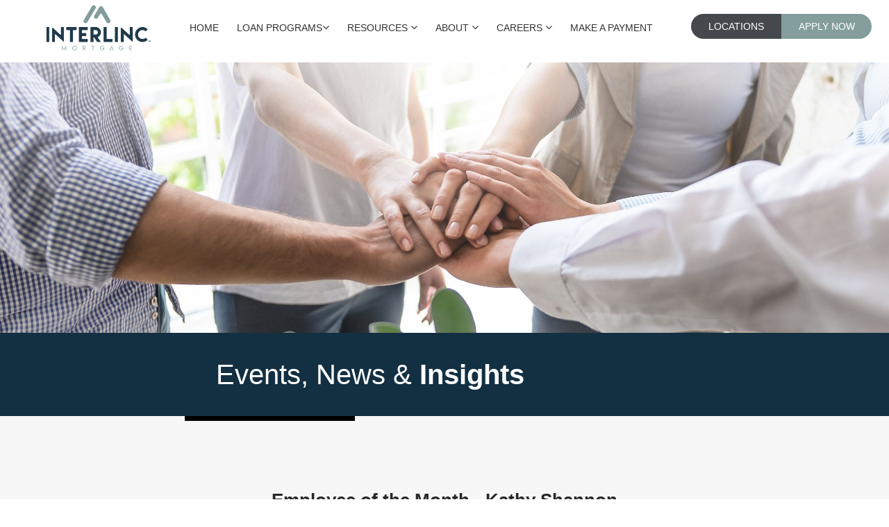

--- FILE ---
content_type: text/html; charset=UTF-8
request_url: https://interlincmortgage.com/article/employee-of-the-month-kathy-shannon
body_size: 17162
content:
<!DOCTYPE html>
<html lang="en">
  <head>

    <meta charset="utf-8">
      <title>Employee of the Month - Kathy Shannon</title>
    <meta http-equiv="X-UA-Compatible" content="IE=edge">
    <meta name="viewport" content="width=device-width, initial-scale=1">
    
    <meta name="keywords" content="">
    <meta name="description" content="At InterLinc, we believe that to deliver the “service without exception” experience, we must have the ability to manage every aspect of the mortgage process.">
    <meta name="csrf-token" content="gVt8ZzCHFwQB0YI8Mt1MrqTE2rqwJLUb2vIFeStz">
    <!-- Favicon-icon -->
    <link rel="icon" type="image/png" href="https://interlincmortgage.com/images/fevicon.png">
        <link rel="stylesheet" type="text/css" href="https://cloud.typography.com/7673338/6537032/css/fonts.css" />

    <!-- Bootstrap css -->
    <link href="https://interlincmortgage.com/css/bootstrap.min.css?ver=2" rel="stylesheet">
    <!-- Video Popup -->
    <link href="https://interlincmortgage.com/css/youtuve_videopopup.css?ver=2" rel="stylesheet">
    <!-- FontAwesome -->
    <link href="https://interlincmortgage.com/css/font-awesome.min.css?ver=2" rel="stylesheet">
    <!--Site Fonts-->
     <!--Animation-->
    <link href="https://interlincmortgage.com/css/aos_animation.css?ver=2" rel="stylesheet">
    <!-- Features -->
    <link href="https://interlincmortgage.com/css/features.css?ver=2" rel="stylesheet">
    <!--Mega Menu--><!--test-->
    <link href="https://interlincmortgage.com/css/step-form.css?ver=2" rel="stylesheet">
    <link href="https://interlincmortgage.com/css/menu.css?ver=2" rel="stylesheet" type="text/css">
    <link href="https://interlincmortgage.com/css/demo.css?ver=2" rel="stylesheet" type="text/css">
    <link href="https://interlincmortgage.com/css/grid.css?ver=2" rel="stylesheet" type="text/css">
    <link href="https://interlincmortgage.com/css/pe-icon-7-stroke/css/pe-icon-7-stroke.css?ver=2" rel="stylesheet" type="text/css">
    <!-- Custom css -->
    <link href="https://interlincmortgage.com/css/style.css?ver=3" rel="stylesheet">
        <link rel="stylesheet" href="https://interlincmortgage.com/include/main.css?ver=2">
              <link href="https://interlincmortgage.com/css/mobile_menu.css?ver=2" rel="stylesheet">
    <script src="https://interlincmortgage.com/include/jquery.min.js"></script>
    <script src="https://interlincmortgage.com/include/main.js"></script>
      <link href="https://interlincmortgage.com/css/global.css?v=1.1" rel="stylesheet">
          <script>
          document.addEventListener("DOMContentLoaded", function () {
              document.querySelectorAll("button").forEach(function (btn) {
                  const isEmpty = btn.textContent.trim() === "" &&
                      !btn.getAttribute("aria-label") &&
                      btn.querySelectorAll("img, svg, i").length > 0;

                  if (isEmpty) {
                      btn.setAttribute("aria-label", "Open menu"); // Provide appropriate context
                  }
              });
              document.querySelectorAll('input, select, textarea').forEach(function (el) {
                  const type = el.getAttribute('type');
                  const skipTypes = ['hidden', 'submit', 'button', 'reset'];
                  const hasLabel = el.labels && el.labels.length > 0;
                  const hasAriaLabel = el.hasAttribute('aria-label') || el.hasAttribute('aria-labelledby');
                  const hasTitle = el.hasAttribute('title');

                  // Skip inputs that are hidden or already labeled
                  if (skipTypes.includes(type) || hasLabel || hasAriaLabel || hasTitle) return;

                  // Auto-generate a label based on type or name
                  const fallback = el.getAttribute('name') || type || 'input';
                  el.setAttribute('aria-label', `Enter ${fallback}`);
              });
          });

      </script>

<meta property="og:title" content="Employee of the Month - Kathy Shannon | InterLinc Mortgage Services, LLC" />
<meta property="og:type" content="business.business" />
<meta property="og:url" content="https://interlincmortgage.com/" />
<meta property="og:image" content="https://interlinc.mortgagebigger.co/images/blog/employee_of_the_month_kathy_shannon-1584974257.jpg" />
<meta property="og:site_name" content="InterLinc Mortgage" />
<meta property="business:contact_data:street_address" content="5875 North Sam Houston Parkway West Suite 300">
<meta property="business:contact_data:locality" content="Houston">
<meta property="business:contact_data:region" content="Texas">
<meta property="business:contact_data:postal_code" content="77086">
<meta property="business:contact_data:country_name" content="USA">
<meta property="og:description"
	content="At InterLinc, we believe that to deliver the “service without exception” experience, we must have the ability to manage every aspect of the mortgage process." />


<meta name="twitter:card" content="summary">


<meta name="twitter:title" content="Employee of the Month - Kathy Shannon | InterLinc Mortgage Services, LLC">
<meta name="twitter:description" content="At InterLinc, we believe that to deliver the “service without exception” experience, we must have the ability to manage every aspect of the mortgage process.">
<meta name="twitter:image" content="https://interlinc.mortgagebigger.co/images/blog/employee_of_the_month_kathy_shannon-1584974257.jpg">

<script type="application/ld+json">
	{
  	"@context": "http://schema.org",
  	"@type": "FinancialService",
  	"address": {
    	"@type": "PostalAddress",
    	"addressLocality": "Houston",
    	"addressRegion": "Texas",
    	"postalCode":"77086",
    	"streetAddress": "5875 North Sam Houston Parkway West Suite 300"
  	},
	"description": "At InterLinc, we believe that to deliver the “service without exception” experience, we must have the ability to manage every aspect of the mortgage process.",
	"name": "InterLinc Mortgage",
  	"telephone": "281-367-9595",
  	"openingHours": "Mon.-Fri. 8am to 5pm",
  	"geo": {
    		"@type": "GeoCoordinates",
    		"latitude": "29.936490",
    		"longitude": "-95.512800"
		},
     "logo": "https://interlinc.mortgagebigger.co/uploads/files/shares/share_logo.png?ver=2",
     "image": "https://interlinc.mortgagebigger.co/images/blog/employee_of_the_month_kathy_shannon-1584974257.jpg",
	"url": "https://interlincmortgage.com/",
	"hasMap": "https://www.google.com/maps/search/?api=1&query=5875+North+Sam+Houston+Parkway+West%2CSuite+300%2CHouston%2CTX%2C77086",
	  	"sameAs" : [
	"https://www.linkedin.com/company/interlinc-mortgage-services-llc",
    "",
    "https://www.facebook.com/interlincmortgage/",
    "https://www.instagram.com/interlincmortgage/"
	]
	}
</script>

    <!-- Place this at the end of the HTML body -->
<script>
    window.onload = function() {
        setTimeout(function() {
            var script = document.createElement('script');
            script.src = "https://www.googletagmanager.com/gtag/js?id=UA-149435102-1";
            script.async = true;
            document.head.appendChild(script);
            
            window.dataLayer = window.dataLayer || [];
            function gtag(){dataLayer.push(arguments);}
            gtag('js', new Date());
            
            gtag('config', 'UA-149435102-1');
        }, 5000); // 5000 milliseconds = 5 seconds
    };
</script>

    <!-- Facebook Pixel Code -->
<script>
!function(f,b,e,v,n,t,s)
{if(f.fbq)return;n=f.fbq=function(){n.callMethod?
n.callMethod.apply(n,arguments):n.queue.push(arguments)};
if(!f._fbq)f._fbq=n;n.push=n;n.loaded=!0;n.version='2.0';
n.queue=[];t=b.createElement(e);t.async=!0;
t.src=v;s=b.getElementsByTagName(e)[0];
s.parentNode.insertBefore(t,s)}(window, document,'script',
'https://connect.facebook.net/en_US/fbevents.js');
fbq('init', '393562741958854');
fbq('track', 'PageView');
</script>
<noscript><img height="1" width="1" style="display:none"
src="https://www.facebook.com/tr?id=393562741958854&ev=PageView&noscript=1"
/></noscript>
<!-- End Facebook Pixel Code -->

  </head>
  <body class="home">

<div id="overlay">
      <ul id="accordion" class="accordion mysidebar_nav">
      <div class="head_navbar text-center">
      		<div class="nav_logo text-center"><a href="https://interlincmortgage.com">
            <img aria-label="logo" src="https://interlincmortgage.com/images/logo-white-mobile.png?ver=2" width="240" alt="logo">
          </a></div>

             <div class="sidenav_btm"><div class="applybtn"><a href="#" class="btn" data-text="QUICK START" data-toggle="modal" data-target="#demo-modal-2">Get a quote  </a></div> &nbsp;
            <div class="applybtn"> <a href="https://interlincmortgage.com/apply-now" class="btn">Apply Now</a></div></div>

      </div>

	<li><a class="link" href="https://interlincmortgage.com">Home</a></li>
    <li><a class="link" href="https://interlincmortgage.com/locations">Locations</a></li>







  <li>
    <a class="link" href="#">LOAN PROGRAMS</a>
    <ul class="submenu">
      <li><a href="https://interlincmortgage.com/conventional">Conventional</a></li>
                                              <li><a href="https://interlincmortgage.com/fha">FHA Loans</a></li>
                                              <li><a href="https://interlincmortgage.com/va">VA Loans</a></li>
                                              <li><a href="https://interlincmortgage.com/usda">USDA Loans</a></li>
                                              <li><a href="https://interlincmortgage.com/jumbo">Jumbo Loans</a></li>
                                              <li><a href="https://interlincmortgage.com/manufactured">Manufactured Housing</a></li>
                                              <li><a href="https://interlincmortgage.com/low-down">Low Down Payment Conventional Loans</a></li>
                                              <li><a href="https://interlincmortgage.com/renovations">Renovation Loans</a></li>
                                              <li><a href="https://interlincmortgage.com/non-qm">Non-QM Loans</a></li>
                                              <li><a href="https://interlincmortgage.com/cash-out-refinance">Cash Out Refinance Loans</a></li>
                                                <li><a href="https://interlincmortgage.com/va-irrrl">VA-IRRRL Loans</a></li>
                                             <!-- <li><a href="https://interlincmortgage.com/construction-to-perm">Construction To Perm Loans</a></li>-->
                                              <li><a href="https://interlincmortgage.com/down-payment-assistance">Down Payment Assistance Loans</a></li>
                                              <li><a href="https://interlincmortgage.com/investment">Investment Loans</a></li>
                                              <li><a href="https://interlincmortgage.com/condos">Condo Loans</a></li>

    </ul>
  </li>

  <li>
     <a class="link" href="#">Resources </a>
    <ul class="submenu">
     <li><a href="https://interlincmortgage.com/calculators ">Calculators</a></li>
                                <li><a href="https://interlincmortgage.com/loan-checklist ">Loan Checklist</a></li>
                                <li><a href="https://interlincmortgage.com/dos-and-donts ">Do’s & Dont’s</a></li>
                                <li><a href="https://interlincmortgage.com/glossary ">Glossary</a></li>
                                <li><a href="https://interlincmortgage.com/faqs">FAQs</a></li>
                                <li><a href="https://interlincmortgage.com/resource-down-payment-assistance">Down Payment Assistance</a></li>
                                <li><a href="https://interlincmortgage.com/self-employed">Self-Employed</a></li>
                                <li><a href="https://interlincmortgage.com/loan-process">Loan Process</a></li>
                                <li><a href="https://portal-login.willowservicing.com/u/login?state=hKFo2SBXVEd6NV9ySmNWRDRJS3p3cFRENWJBMlk4bHJXSE1OcqFur3VuaXZlcnNhbC1sb2dpbqN0aWTZIFIzTkZ0VUEwX3B1Q1VIZTV0a3E0T1NOSl9qNnpyckRuo2NpZNkgUXpmOW9YMktmcVFmYW1lWWxnOEM0MWQyRkROUE5qM0k " target="_blank">Make A Payment</a></li>
    </ul>
  </li>
   <li>
      <a class="link" href="#">About </a>
    <ul class="submenu">
     <li><a href="https://interlincmortgage.com/about">Get To Know Us</a></li>
                                <li><a href="https://interlincmortgage.com/leadership">Leadership</a></li>
                                <li><a href="https://interlincmortgage.com/referral">Referral Partners</a></li>
                                <li><a href="https://interlincmortgage.com/contact">Contact InterLinc Mortgage</a></li>
                                <li><a href="https://interlincmortgage.com/news">News</a></li>
    </ul>
  </li>

  <li>
   <a class="link" href="#">Careers </a>
    <ul class="submenu">
     <li><a href="https://interlincmortgage.com/careers">Why Join Us</a></li>
                                <li><a target="_blank" href="https://www.paycomonline.net/v4/ats/web.php/jobs?clientkey=7B0BFE2F280FF5DB21E28B583542D32C&jpt=">Current Openings</a></li>
    </ul>
  </li>
  <li><a href="https://portal-login.willowservicing.com/u/login?state=hKFo2SBXVEd6NV9ySmNWRDRJS3p3cFRENWJBMlk4bHJXSE1OcqFur3VuaXZlcnNhbC1sb2dpbqN0aWTZIFIzTkZ0VUEwX3B1Q1VIZTV0a3E0T1NOSl9qNnpyckRuo2NpZNkgUXpmOW9YMktmcVFmYW1lWWxnOEM0MWQyRkROUE5qM0k" target="_blank">Make a Payment</a></li>
</ul>
            </div>
            <div class="btn-group mobile_ham">

            <div id="nav-icon3" class="mobile_menubtn" data-toggle="dropdown" aria-haspopup="true" aria-expanded="false" data-effect="st-effect-1">
  <span></span>
  <span></span>
  <span></span>
  <span></span>
</div>


</div>
  <!--Header section-->
  <header id="header" class="header_section fullwidth white-bg">

    <div class="container">
      <div class="row">
        <div class="col-md-12 col-sm-12 col-xs-12 menus_list">
          <div class="main-menu_row">

            <!--Mega Menu-->
            <div id="megamenu">
              <div class="header-body">
                <div class="header-wrapper wrapper">
                  <div class="header-content">
                    <nav class="megamenu" color="primary" animation="yes" transparent="yes" icons="no" sticky-top="no">
                      <div class="wrapper-fluid">

                        <div class="megamenu-header">
                          <div class="hamburger" hamburger="1" data-toggle="collapse" data-target=".collapse">
                            <div class="hamburger-box">
                              <div class="hamburger-inner"></div>
                            </div>
                          </div>
                          <a class="megamenu-brand" href="https://interlincmortgage.com">
                            <img src="https://interlincmortgage.com/images/logo.png?ver=2" alt="Interlinc Mortgage">
                          </a>
                        </div>

                        <div class="collapse megamenu-collapse">
                          <ul class="nav megamenu-nav megamenu-left">
                            <!-- /.active -->
                            <li><a href="https://interlincmortgage.com">Home</a></li>

                            <li class="dropdown dropdown-menu-full">
                              <a class="dropdown-toggle" href="https://interlincmortgage.com/loan-programs">LOAN PROGRAMS</a>
                              <ul class="dropdown-menu">
                                <li>
                                  <div class="dropdown-menu-content">
                                    <div class="grid">

                                       <!-- /.col-md-4 -->
                                      <div class="col-md-4">
                                        <div class="box" color="default">
                                          <div class="body">
                                            <ul>
                                              <li><a href="https://interlincmortgage.com/conventional">Conventional</a></li>
                                              <li><a href="https://interlincmortgage.com/fha">FHA Loans</a></li>
                                              <li><a href="https://interlincmortgage.com/va">VA Loans</a></li>
                                              <li><a href="https://interlincmortgage.com/usda">USDA Loans</a></li>
                                              <li><a href="https://interlincmortgage.com/jumbo">Jumbo Loans</a></li>
                                            </ul>
                                          </div>
                                        </div>
                                      </div>
                                      <!-- /.col-md-4 -->

                                      <!-- /.col-md-4 -->
                                      <div class="col-md-4">
                                        <div class="box" color="default">
                                          <div class="body">
                                            <ul>
                                              <li><a href="https://interlincmortgage.com/manufactured">Manufactured Housing</a></li>
                                              <li><a href="https://interlincmortgage.com/section-184">Section 184 Loans</a></li>
                                              <li><a href="https://interlincmortgage.com/renovations">Renovation Loans</a></li>
                                              <li><a href="https://interlincmortgage.com/non-qm">Non-QM Loans</a></li>
                                              <li><a href="https://interlincmortgage.com/cash-out-refinance">Cash Out Refinance Loans</a></li>
                                            </ul>
                                          </div>
                                        </div>
                                      </div>
                                      <!-- /.col-md-4 -->

                                      <!-- /.col-md-4 -->
                                      <div class="col-md-4">
                                        <div class="box" color="default">
                                          <div class="body">
                                            <ul>
                                              <li><a href="https://interlincmortgage.com/va-irrrl">VA-IRRRL Loans</a></li>
                                              <!--<li><a href="https://interlincmortgage.com/construction-to-perm">Construction To Perm Loans</a></li>-->
                                              <li><a href="https://interlincmortgage.com/down-payment-assistance">Down Payment Assistance Loans</a></li>
                                              <li><a href="https://interlincmortgage.com/investment">Investment Loans</a></li>
                                              <li><a href="https://interlincmortgage.com/condos">Condo Loans</a></li>
                                            </ul>
                                          </div>
                                        </div>
                                      </div>
                                      <!-- /.col-md-4 -->

                                    </div>
                                    <!-- /.grid -->
                                  </div>
                                  <!-- /.dropdown-menu-content -->
                                </li>
                              </ul>
                              <!-- /.dropdown-menu -->
                            </li>

                            <li class="dropdown">
                              <a class="dropdown-toggle" href="https://interlincmortgage.com/resources">Resources </a>
                              <ul class="dropdown-menu">
                                <li><a href="https://interlincmortgage.com/calculators ">Calculators</a></li>
                                <li><a href="https://interlincmortgage.com/loan-checklist ">Loan Checklist</a></li>
                                <li><a href="https://interlincmortgage.com/dos-and-donts ">Do’s & Dont’s</a></li>
                                <li><a href="https://interlincmortgage.com/glossary ">Glossary</a></li>
                                <li><a href="https://interlincmortgage.com/faqs">FAQs</a></li>
                                <li><a href="https://interlincmortgage.com/resource-down-payment-assistance">Down Payment Assistance</a></li>
                                <li><a href="https://interlincmortgage.com/self-employed">Self-Employed</a></li>
                                <li><a href="https://interlincmortgage.com/loan-process">Loan Process</a></li>
                                <!-- <li><a href="https://www.tmscustomer.com/" target="_blank">Make A Payment</a></li> -->
                              </ul>
                              <!-- /.dropdown-menu -->
                            </li>

                            <li  class="dropdown">
                              <a class="dropdown-toggle" href="https://interlincmortgage.com/about">About </a>
                              <ul class="dropdown-menu">
                                <li><a href="https://interlincmortgage.com/about">Get To Know Us</a></li>
                                <li><a href="https://interlincmortgage.com/leadership">Leadership</a></li>
                                <li><a href="https://interlincmortgage.com/referral">Referral Partners</a></li>
                                <li><a href="https://interlincmortgage.com/contact">Contact InterLinc Mortgage</a></li>
                                <li><a href="https://interlincmortgage.com/news">News</a></li>
                                <li class="dropdown-submenu">
                                  <a href="#">Legal</a>
                                  <ul class="dropdown-menu">
                                    <li><a href="https://interlincmortgage.com/assets/iffpps.pdf" target="_blank">Privacy Policy</a></li>
                                    <li><a href="https://interlincmortgage.com/assets/TX_Notice_Complaints.pdf" target="_blank">Texas Notice</a></li>
                                    <li><a href="https://interlincmortgage.com/licensing">Licensing Information</a></li>
                                    <li><a href="https://interlincmortgage.com/accessibility">Accessibility</a></li>
                                  </ul>
                                  <!-- /.dropdown-menu -->
                                </li>

                              </ul>
                              <!-- /.dropdown-menu -->

                            </li>

                            <li  class="dropdown">
                              <a class="dropdown-toggle" href="https://interlincmortgage.com/careers">Careers </a>
                              <ul class="dropdown-menu">
                                <li><a href="https://interlincmortgage.com/careers">Why Join Us</a></li>
                                <li><a target="_blank" href="https://www.paycomonline.net/v4/ats/web.php/jobs?clientkey=7B0BFE2F280FF5DB21E28B583542D32C&jpt=">Current Openings</a></li>
                              </ul>
                              <!-- /.dropdown-menu -->

                            </li>
                            <li><a href="https://portal-login.willowservicing.com/u/login?state=hKFo2SBXVEd6NV9ySmNWRDRJS3p3cFRENWJBMlk4bHJXSE1OcqFur3VuaXZlcnNhbC1sb2dpbqN0aWTZIFIzTkZ0VUEwX3B1Q1VIZTV0a3E0T1NOSl9qNnpyckRuo2NpZNkgUXpmOW9YMktmcVFmYW1lWWxnOEM0MWQyRkROUE5qM0k" target="_blank">Make a Payment</a></li>
                            <!-- /.dropdown -->
                          </ul>
                          <!-- /.nav megamenu-nav megamenu-right -->


                          <!--Header button-->
                          <ul class="twin_buttons hdbtnr">
                            <li><a class="location_btn" href="https://interlincmortgage.com/locations">Locations</a></li>
                            <li><a class="apply_btn"  href="https://interlincmortgage.com/apply-now">APPLY NOW</a></li>
                          </ul>
                          <!--Header button end-->

                        </div>
                        <!-- /.collapse megamenu-collapse -->
                      </div>
                      <!-- /.wrapper(-fluid) -->
                    </nav>
                  </div>
                  <!-- /.header-content -->
                </div>
                <!-- /.header-wrapper .wrapper(-fluid) -->

              </div>
              <!-- /.header-body -->
            </div>
            <!--Mega Menu end-->
          </div>

        </div>
      </div>
    </div>

  </header>
  <!--Header section end-->


  

  
     <!--Banner section-->
  <section class="banner_inner_page bparallax" data-parallax="scroll" data-image-src="https://interlincmortgage.com/images/news-article-bg.jpg">

    <!--Banner info-->
    <div class="banner_cont_inpart">
      <div class="ibanner_bottom_info">
        <div class="container title_cont">
          <div class="page_title">
            <h1>Events, News & <span>Insights</span></h1>
          </div>
        </div>
      </div>
      <!--Banner info end-->
    </div>

  </section>
  <!--Banner section end-->

  <!--Page Inner Content-->
  <div class="page_content fix bg-off-white">

    <div class="container ipage_title">
      <div class="sec-heading fix text-center">
        <h1><strong>Employee of the Month - Kathy Shannon</strong></h1>
        <div class="sec-sep"></div>
      </div>
    </div>

    <!--Loan CTA list-->
    <section class="fix mb-25">
      <div class="container">
      
      
      
        <div class="row cta-row">
        	
       
        
          	<div class="col-md-12 col-sm-12 contents_part blog_content_part">
			   <span style="font-family:arial;font-size:16px;">Mar 17, 2020</span><br><br>
	           <p>&ldquo;Teamwork sits alongside trust, communication, and tolerance as a building block of the best relationships.&rdquo; - Jim VanSteenhouse, InterLinc CEO.</p>

<p>Here at InterLinc, we pride ourselves on fostering great relationships built on a solid foundation of all those things our CEO has mentioned. One of our InterLinc family members has contributed tremendously in many &ldquo;stand out ways&rdquo; to her team. For that, Kathy Shannon, Assistant Loan Processor from Birmingham, AL is being recognized as employee of the month.</p>

<p>Read about what one member from our InterLinc Family had to say about her.</p>

<p>Pam Moseley, Loan Officer from Birmingham, AL expressed, &ldquo;Kathy Shannon is one of the finest setup people in our industry. She is always at her desk no matter what time of the day you walk by her door. We throw VOE&rsquo;s, VOD&rsquo;s, VOM, etc. at her ALL THE TIME with the emergency, I need it now emails and she always gets right on it. She is a workhorse and, in a position, that we sometimes can take for granted. She will hound the heck out of someone until they send her what she wants! She is a beast, in the best of ways. Her position is not one that gets glory but is SO important and vital to our overall success and I want to take the time to commend her on always being there for what we need and doing it in a delightful and cheerful manner. She makes sure it is &lsquo;On Time and As Agreed!&rsquo; I am happy she is a part of our team.&rdquo;</p>

<p>We are so happy to have her on the team and we look forward to her future success.</p>
			</div>
			
		</div>
		
		
		
		<div class="row cta-row">
        	
        	<div class="col-md-12 col-sm-12 contents_part ">
        	
	            
	            <p data-aos="fade-up" style="margin-top:60px;" class="anm_links">
        		
        		<a href="https://interlincmortgage.com/news"><img src="https://interlincmortgage.com/images/icon-back.png" style="width:20px;height:auto;" alt="" /> Back to News</a>
        		<br>
        		</p>
	            
			</div>
			
		</div>
		
		
		
		
		
      </div>
    </section>
    <!--Loan CTA list end-->

    

  </div>
  <!--Page Inner Content end-->

    <!--Stay Connected-->
<div class="social_connection">
    <div class="container">
        <div class="row social_block">
            <div class="col-md-6 col-sm-6 reviews">
                <div class="all_reviews">
                    <div class="review_inner">
                                                    <div id='ss-custom-reviews-widget-root'></div>
      <script
      id='ss-custom-reviews-widget-script'
      src='https://widget.experience.com/custom_reviews_widget_script.js'
      ss-custom-reviews-widget-api-key='VoN15ikLzcGLXQu-H0_tiATksi0CH_fsmSIGUD70lXykV96lltlC8FKta7KJM0-vDPJ1eDMmrMwEDEeU'
      widget-key='iyIVot7PdIe7GAkJmE_cNQ'
      type='text/javascript'>
      </script>

                        


                    </div>
                </div>
            </div>

            <div class="col-md-6 col-sm-6 facebooklog">
                <div class="fab-inner">
                    <div class="fb-head" data-aos="fade-up">
                        <h2>Let’s Stay Connected!</h2>
                        <div class="border2 yellow-bg"></div>
                    </div>

                    <div class="all_social_block" id="socialBlock">
                        <div class='embedsocial-hashtag' data-ref="cad143f38a404417f4c091f415192511a684328f"></div>
                    </div>

                </div>
            </div>

            <script>
                // Intersection Observer callback function for executing script
                function executeScript(entries, observer) {
                    entries.forEach(entry => {
                        if (entry.isIntersecting) {
                            var js = document.createElement('script');
                            js.src = "https://embedsocial.com/cdn/ht.js";
                            document.body.appendChild(js);
                            observer.unobserve(entry.target);
                        }
                    });
                }

                // Intersection Observer callback function for changing link text
                function changeLinkText(entries, observer) {
                    entries.forEach(entry => {
                        if (entry.isIntersecting) {
                            var link = document.getElementById('learn-more-link');
                            if (link) {
                                link.textContent = link.getAttribute('data-initial-text');
                            }
                            observer.unobserve(entry.target);
                        }
                    });
                }

                // Function to set up Intersection Observer
                function setupObserver(targetId, callback) {
                    var observer = new IntersectionObserver(callback, { root: null, rootMargin: '0px', threshold: 0.5 });
                    var target = document.getElementById(targetId);
                    observer.observe(target);
                }

                // Set up Intersection Observer for executing script
                setupObserver('socialBlock', executeScript);

                // Set up Intersection Observer for changing link text
                setupObserver('learn-more-link', changeLinkText);
            </script>


        </div>

    </div>

</div>
<!--Stay Connected end-->



  

  <!--Footer-->
  <footer class="footer_section">
    <div class="container">
      <div class="row">
        <div class="col-md-4 col-sm-4 logo_col">
          <div class="footer-wd1" data-aos="fade-up">
            <a href="https://interlincmortgage.com"><img src="https://interlincmortgage.com/images/logo-footer.png?ver=2" alt="Interlinc Mortgage footer logo"></a>

            <div class="foo_homic fix text-center">
              <img src="https://interlincmortgage.com/images/footer-home.png" alt="home icon">
            </div>
          </div>
        </div>
        <div class="col-md-5 col-sm-5 companyinfo_col">
          <div class="footer-wd2" data-aos="fade-up">
                                <h3>InterLinc Mortgage</h3>
              
              <p>5875 North Sam Houston Parkway West, Suite 300<br>
              Houston, TX 77086<br>
              Toll-free: <a href="tel:8555462562">855-546-2562</a> (855-Lincloan)<br>
              Telephone: <a href="tel:281-367-9595">281-367-9595</a><br>

              NMLS ID 205696
              <br> Hours of Operation: Mon.-Fri. 8am to 5pm             </p>
            <ul class="footer_social">
              <li><a   aria-label="facebook"  class="facebook-icon" aria-label="facebook" href="https://www.facebook.com/interlincmortgage/" target="_blank"></a></li>
              <!-- <li><a class="youtube-icon" href="#" target="_blank"></a></li> -->
                            <li><a   aria-label="linkedin link"  class="linkedin-icon" aria-label="linkedin" href="https://www.linkedin.com/company/interlinc-mortgage-services-llc" target="_blank"></a></li>                                         <li><a   aria-label="zillow icon"  class="youtube-icon" aria-label="youtube" href="https://www.youtube.com/user/InterLincServices" target="_blank"></a></li>              <li><a   aria-label="instagram link"  class="instagram-icon" aria-label="instagram" href="https://www.instagram.com/interlincmortgage/" target="_blank"></a></li>            </ul>
          </div>
        </div>
        <div class="col-md-3 col-sm-3 links_col">
          <div class="footer-wd3" data-aos="fade-up">
            <ul>
              <li><a href="https://interlincmortgage.com/about">ABOUT US</a></li>
              <li><a href="https://interlincmortgage.com/careers">Careers</a></li>
              <li><a href="https://interlincmortgage.com/contact">CONTACT US</a></li>
              <li><a href="https://www.tmscustomer.com/" target="_blank">MAKE A PAYMENT</a></li>
              <li><a href="https://interlincmortgage.com/news">NEWS</a></li>

              <li><a href="https://interlincmortgage.com/loan-programs">OUR LOAN PROGRAMS</a></li>
              <li><a href="https://interlincmortgage.com/resources">LOAN RESOURCES</a></li>
              <li><a href="https://interlincmortgage.com/calculators">MORTGAGE CALCULATORS</a></li>
            </ul>
          </div>
        </div>
      </div>
    </div>
  </footer>
  <!--Footer end-->

  <!--Footer Bottom-->
  <div class="footer_bottom fix">
    <div class="container text-center">
      <p>Copyright 2026 InterLinc Mortgage Services, LLC. All Rights Reserved. NMLS # 205696, <a href="https://www.nmlsconsumeraccess.org/" target="_blank">NMLS Consumer Access</a>.</p>
      
        <p style="font-size:12px;">
            By providing your contact information, you agree to receive text messages from InterLinc Mortgage Services.
            We will never share, trade, or otherwise sell your personal information such as Phone numbers and SMS
            consent to third parties under any circumstances. You may opt out of receiving text messages at any time
            by texting “STOP” to our text messages or via the Consumer <a href="/consumer-marketing-opt-out">Privacy Opt-Out Form</a>.
        </p>
      <ul>
        <li><a href="/privacy">Privacy Policy </a></li>
        <li><a href="https://interlincmortgage.com/assets/TX_Notice_Complaints.pdf" target="_blank">Texas Notice</a></li>
        <li><a href="https://interlincmortgage.com/licensing">Licensing Information</a></li>
        <li><a href="https://interlincmortgage.com/accessibility">Accessibility</a></li>
         <li><a href="https://interlincmortgage.com/simple-nexus-disclaimer">Simple Nexus Disclaimer</a></li>
        <li><a href="https://interlincmortgage.com/terms-conditions-disclosure">Terms & Conditions Disclosure</a></li>
        <li><a href="https://interlincmortgage.com/consumer-marketing-opt-out">Consumer Marketing Opt-Out</a></li>
      </ul>
    </div>
  </div>
  <!--Footer Bottom end-->

  <!-- Back to top -->
  <a href="#" id="back-to-top" title="Back to top" aria-label="Back to top"><i class="fa fa-angle-up"></i></a>
  <!-- Back to top End -->

  <!-- jQuery -->
  <!-- <script src="js/jquery-1.11.2.min.js"></script> -->
  <script src="https://code.jquery.com/jquery-1.12.4.min.js" integrity="sha256-ZosEbRLbNQzLpnKIkEdrPv7lOy9C27hHQ+Xp8a4MxAQ=" crossorigin="anonymous"></script>
  <!-- Bootstrap js -->
  <script src="https://interlincmortgage.com/js/bootstrap.min.js" async></script>
  <!-- video popup js -->
  <script src="https://interlincmortgage.com/js/youtuve_videopopup.js" async></script>
  <!-- Parallax -->
  <script src="https://interlincmortgage.com/js/parallax.js"></script>
  <!--Animate-->
  <script src="https://interlincmortgage.com/js/aos_animation.js"></script>
  <!--Mega Menu-->
  <script type="text/javascript" src="https://interlincmortgage.com/js/jquery.cookie.min.js" async></script>
  <script type="text/javascript" src="https://interlincmortgage.com/js/menu.min.js"></script>
  <script type="text/javascript" src="https://interlincmortgage.com/js/demo.min.js"></script>
  <!-- Custom js -->

  <script src="https://interlincmortgage.com/js/custom.js"></script>
<script src="https://interlincmortgage.com/js/mobile_nav.js"></script>

  


<!-- MUlti step js -->

<div class="modal multi-step" id="demo-modal-2">
    <div class="modal-dialog">
        <div class="modal-content">
            <div class="modal-header">
                <a href="#"  class="close close_wizard" aria-label="Close Wizard" data-dismiss="modal"
                   aria-hidden="true"></a>
            </div>
            <div class="modal-body step-1" data-step="1">
                <div class="getstarted">
                    <!-- <div class="frmprogress"></div>-->
                    <div class="getfrmin">
                        <!-- <h3>What's the best way to reach you?</h3>-->
                        <!--<form action="hdl_get_started.php" id="widgetForm" method="post">-->
                        <form action="https://interlincmortgage.com/leads/gscorp" method="POST" id="frmContact11" novalidate>
                            <input type="hidden" name="_token" value="gVt8ZzCHFwQB0YI8Mt1MrqTE2rqwJLUb2vIFeStz">                            <input type="hidden" name="source" value="get-started">
                            <!--<div id="bar">
                                <ul>
                                    <li id="step1" class="active-li current-li"></li>
                                    <li id="step2"></li>
                                    <li id="step3"></li>
                                    <li id="step4"></li>
                                    <li id="step5"></li>
                                    <li id="step6"></li>
                                    <li id="step7"></li>
                                    <li id="step8"></li>
                                    <li id="step9"></li>
                                    <li id="step10"></li>
                                 </ul>
                             </div>-->
                            <div id="screen1">
                                <div class="step_image">
                                    <div class="sc_inner"><b>01</b>/<span class="purchase_sec">11</span><span
                                            class="refinance_sec">09</span><span class="newcon_sec">11</span></div>
                                </div>
                                <div class="cheack-title">
                                    <h2>TYPE OF LOAN</h2>
                                </div>
                                <ul class="chkboxlist">
                                    <li>
                                        <input type="radio" name="loan_type" class="loan_type" value="purchase"
                                               id="cbtest1"/>
                                        <label for="cbtest1" class="check-box ckbx1">1</label>
                                        <br>
                                        <p>Purchase</p>
                                    </li>
                                    <li>
                                        <input type="radio" name="loan_type" class="loan_type" value="refinance"
                                               id="cbtest2"/>
                                        <label for="cbtest2" class="check-box ckbx2">1</label>
                                        <br>
                                        <p>Refinance</p>
                                    </li>
                                    <li>
                                        <input type="radio" name="loan_type" class="loan_type" value="new-construction"
                                               id="cbtest3"/>
                                        <label for="cbtest3" class="check-box ckbx3">1</label>
                                        <br>
                                        <p>New<br> Construction</p>
                                    </li>

                                </ul>
                                <div class="sstpbtn">
                                    <input type="button" onclick="show_next('screen1','screen2','step2');"
                                           id="initial_next" class="btn_nxt" value="Next">
                                </div>
                                <!--   <div class="next-btn">
                                     <input type="button" onclick="show_next('screen1','screen2','step2');" class="mbtn_click btnz btnz-1 btnz-1-a" value="Next">
                                   </div>-->
                            </div>
                            <div id="screen2">
                                <div class="step_image">
                                    <div class="sc_inner"><b>02</b>/<span class="purchase_sec">11</span><span
                                            class="refinance_sec">09</span><span class="newcon_sec">11</span></div>
                                </div>
                                <div class="cheack-title">
                                    <h2> PROPERTY USE </h2>
                                </div>
                                <ul class="chkboxlist">
                                    <li>
                                        <input type="radio" name="property_type" class="property_type" value="primary"
                                               id="cbtest4"/>
                                        <label for="cbtest4" class="check-box ckbx1">1</label>
                                        <br>
                                        <p>Primary</p>
                                    </li>
                                    <li>
                                        <input type="radio" name="property_type" class="property_type" value="secondary"
                                               id="cbtest5"/>
                                        <label for="cbtest5" class="check-box ckbx2">1</label>
                                        <br>
                                        <p>SECONDARY</p>
                                    </li>
                                    <li>
                                        <input type="radio" name="property_type" class="property_type"
                                               value="rental-property" id="cbtest6"/>
                                        <label for="cbtest6" class="check-box ckbx3">1</label>
                                        <br>
                                        <p>RENTAL <br>PROPERTY</p>
                                    </li>

                                </ul>
                                <div class="row">
                                    <div class="sstpbtn sstpbtn_l col-sm-12 text-center">
                                        <input type="button" class="btn_prev"
                                               onclick="show_prev('screen1','step2','step1' );" value="Previous">
                                        <input type="button" onclick="show_next('screen2','screen3','step3');"
                                               class="btn_nxt" value="Next">
                                    </div>
                                </div>
                            </div>
                            <div id="screen3">
                                <div class="common_section">
                                    <div class="step_image">
                                        <div class="sc_inner"><b>03</b>/<span class="purchase_sec">11</span><span
                                                class="refinance_sec">09</span><span class="newcon_sec">11</span></div>
                                    </div>

                                    <div class="purchase_sec">
                                        <div class="cheack-title">
                                            <h2> TIMEFRAME </h2>
                                        </div>
                                        <ul class="chkboxlist">
                                            <li>
                                                <input type="radio" name="pur_timeframe" value="i have a found a home"
                                                       class="purp_sec pur_timeframe" id="cbtest7"/>
                                                <label for="cbtest7" class="check-box ckbx1">1</label>
                                                <br>
                                                <p>I HAVE<br> FOUND A HOME</p>
                                            </li>
                                            <li>
                                                <input type="radio" name="pur_timeframe" value="30 days"
                                                       class="purp_sec pur_timeframe" id="cbtest8"/>
                                                <label for="cbtest8" class="check-box ckbx2">1</label>
                                                <br>
                                                <p>30 Days</p>
                                            </li>
                                            <li>
                                                <input type="radio" name="pur_timeframe" value="60 days"
                                                       class="purp_sec pur_timeframe" id="cbtest9"/>
                                                <label for="cbtest9" class="check-box ckbx3">1</label>
                                                <br>
                                                <p>60 Days</p>
                                            </li>

                                            <li>
                                                <input type="radio" name="pur_timeframe" value="90 days"
                                                       class="purp_sec pur_timeframe" id="cbtest10"/>
                                                <label for="cbtest10" class="check-box ckbx4">1</label>
                                                <br>
                                                <p>90+ Days</p>
                                            </li>

                                        </ul>
                                    </div>
                                    <div class="refinance_sec">
                                        <div class="cheack-title">
                                            <h2> TYPE OF PROPERTY </h2>
                                        </div>
                                        <ul class="chkboxlist">
                                            <li>
                                                <input type="radio" name="finance_home_type" value="single-family"
                                                       class="ref_sec finance_home_type" id="cbtest11"/>
                                                <label for="cbtest11" class="check-box ckbx1">1</label>
                                                <br>
                                                <p>Single <br>Family </p>
                                            </li>
                                            <li>
                                                <input type="radio" name="finance_home_type" value="condo"
                                                       class="ref_sec finance_home_type" id="cbtest12"/>
                                                <label for="cbtest12" class="check-box ckbx2">1</label>
                                                <br>
                                                <p>Condo</p>
                                            </li>
                                            <li>
                                                <input type="radio" name="finance_home_type" value="multi-family"
                                                       class="ref_sec finance_home_type" id="cbtest13"/>
                                                <label for="cbtest13" class="check-box ckbx3">1</label>
                                                <br>
                                                <p>MULTI-FAMILY</p>
                                            </li>
                                            <li>
                                                <input type="radio" name="finance_home_type" value="townhome"
                                                       class="ref_sec finance_home_type" id="cbtest71"/>
                                                <label for="cbtest71" class="check-box ckbx4">1</label>
                                                <br>
                                                <p>TOWNHOME</p>
                                            </li>
                                        </ul>
                                    </div>
                                    <div class="newcon_sec">
                                        <div class="cheack-title">
                                            <h2> TIMEFRAME </h2>
                                        </div>
                                        <ul class="chkboxlist">
                                            <li>
                                                <input type="checkbox" name="newcon_timeframe"
                                                       value="i have found a home" class="new_sec newcon_timeframe"
                                                       id="cbtest14"/>
                                                <label for="cbtest14" class="check-box ckbx1">1</label>
                                                <br>
                                                <p>I HAVE <br>FOUND A HOME</p>
                                            </li>
                                            <li>
                                                <input type="checkbox" name="newcon_timeframe" value="30 days"
                                                       class="new_sec newcon_timeframe" id="cbtest15"/>
                                                <label for="cbtest15" class="check-box ckbx2">1</label>
                                                <br>
                                                <p>30 Days</p>
                                            </li>
                                            <li>
                                                <input type="checkbox" name="newcon_timeframe" value="60 days"
                                                       class="new_sec newcon_timeframe" id="cbtest16"/>
                                                <label for="cbtest16" class="check-box ckbx3">1</label>
                                                <br>
                                                <p>60 Days</p>
                                            </li>

                                            <li>
                                                <input type="checkbox" name="newcon_timeframe" value="90+"
                                                       class="new_sec newcon_timeframe" id="cbtest17"/>
                                                <label for="cbtest17" class="check-box ckbx4">1</label>
                                                <br>
                                                <p>90+ Days</p>
                                            </li>

                                        </ul>
                                    </div>

                                    <div class="row">
                                        <div class="sstpbtn sstpbtn_l col-sm-12 text-center">
                                            <input type="button" onclick="show_prev('screen2','step3','step2');"
                                                   class="btn_prev" value="Previous">
                                            <input type="button" onclick="show_next('screen3','screen4','step4');"
                                                   class="btn_nxt btn_ref_show" value="Next">
                                        </div>
                                    </div>

                                </div>
                            </div>
                            <div id="screen4">
                                <div class="common_section">
                                    <div class="step_image">
                                        <div class="sc_inner"><b>04</b>/<span class="purchase_sec">11</span><span
                                                class="refinance_sec">09</span><span class="newcon_sec">11</span></div>
                                    </div>
                                    <div class="purchase_sec">
                                        <div class="cheack-title">
                                            <h2>TYPE OF PROPERTY </h2>
                                        </div>
                                        <ul class="chkboxlist">
                                            <li>
                                                <input type="radio" name="purchase_home_type" value="single-family"
                                                       class="pur_sec purchase_home_type" id="cbtest18"/>
                                                <label for="cbtest18" class="check-box ckbx1">1</label>
                                                <br>
                                                <p>Single <br>Family </p>
                                            </li>
                                            <li>
                                                <input type="radio" name="purchase_home_type" value="condo"
                                                       class="pur_sec purchase_home_type" id="cbtest19"/>
                                                <label for="cbtest19" class="check-box ckbx2">1</label>
                                                <br>
                                                <p>Condo</p>
                                            </li>
                                            <li>
                                                <input type="radio" name="purchase_home_type" value="multi-family"
                                                       class="pur_sec purchase_home_type" id="cbtest20"/>
                                                <label for="cbtest20" class="check-box ckbx3">1</label>
                                                <br>
                                                <p>MULTI-FAMILY</p>
                                            </li>
                                            <li>
                                                <input type="radio" name="purchase_home_type" value="town-home"
                                                       class="pur_sec purchase_home_type" id="cbtest21"/>
                                                <label for="cbtest21" class="check-box ckbx4">1</label>
                                                <br>
                                                <p>TOWNHOME</p>
                                            </li>
                                        </ul>
                                    </div>
                                    <div class="refinance_sec">
                                        <div class="cheack-title">
                                            <h2>LOAN AMOUNT</h2>
                                        </div>
                                        <div class="frm_section">
                                            <div class="price_scroller">
                                                <label class="loaoput" for="estimate_value">
                                                    <p class="lselam">$
                                                        <output></output>
                                                    </p>
                                                </label>
                                                <input type="range" name="refinance_estimate_value" id="estimate_value"
                                                       value="200000" min="0" max="1000000" step="5000"
                                                       data-rangeslider>
                                                <ul class="loanamount">
                                                    <li>$0</li>
                                                    <li class="text-right">$1,000,000+</li>
                                                </ul>
                                            </div>
                                        </div>
                                    </div>
                                    <div class="newcon_sec">
                                        <div class="cheack-title">
                                            <h2>TYPE OF PROPERTY </h2>
                                        </div>
                                        <ul class="chkboxlist">
                                            <li>
                                                <input type="radio" name="newcon_home_type" value="single-family"
                                                       class="new_sec newcon_home_type" id="cbtest22"/>
                                                <label for="cbtest22" class="check-box ckbx1">1</label>
                                                <br>
                                                <p>Single <br>Family </p>
                                            </li>
                                            <li>
                                                <input type="radio" name="newcon_home_type" value="condo"
                                                       class="new_sec newcon_home_type" id="cbtest23"/>
                                                <label for="cbtest23" class="check-box ckbx2">1</label>
                                                <br>
                                                <p>Condo</p>
                                            </li>
                                            <li>
                                                <input type="radio" name="newcon_home_type" value="multi-family"
                                                       class="new_sec newcon_home_type" id="cbtest24"/>
                                                <label for="cbtest24" class="check-box ckbx3">1</label>
                                                <br>
                                                <p>MULTI-FAMILY</p>
                                            </li>
                                            <li>
                                                <input type="radio" name="newcon_home_type" value="townhome"
                                                       class="new_sec newcon_home_type" id="cbtest25"/>
                                                <label for="cbtest25" class="check-box ckbx4">1</label>
                                                <br>
                                                <p>TOWNHOME</p>
                                            </li>
                                        </ul>
                                    </div>
                                    <div class="row">
                                        <div class="sstpbtn sstpbtn_l col-sm-12 text-center">
                                            <input type="button" onclick="show_prev('screen3','step4','step3');"
                                                   class="btn_prev" value="Previous">
                                            <input type="button" onclick="show_next('screen4','screen5','step5');"
                                                   class="btn_nxt btn_ref_show" value="Next">
                                        </div>
                                    </div>
                                </div>
                            </div>
                            <div id="screen5">
                                <div class="common_section">
                                    <div class="step_image">
                                        <div class="sc_inner"><b>05</b>/<span class="purchase_sec">11</span><span
                                                class="refinance_sec">09</span><span class="newcon_sec">11</span></div>
                                    </div>
                                    <div class="purchase_sec">
                                        <div class="cheack-title">
                                            <h2>ESTIMATED PURCHASE PRICE</h2>
                                        </div>
                                        <div class="frm_section">
                                            <div class="price_scroller">
                                                <label class="loaoput" for="est_purchase_price">
                                                    <p class="lselam">$
                                                        <output></output>
                                                    </p>
                                                </label>
                                                <input type="range" name="est_purchase_price" id="est_purchase_price"
                                                       value="200000" min="0" max="1000000" step="5000"
                                                       data-rangeslider>
                                                <ul class="loanamount">
                                                    <li>$0</li>
                                                    <li class="text-right">$1,000,000+</li>
                                                </ul>
                                            </div>
                                        </div>

                                    </div>
                                    <div class="refinance_sec">
                                        <div class="cheack-title">
                                            <h2>ESTIMATED VALUE</h2>
                                        </div>
                                        <div class="frm_section">
                                            <div class="price_scroller">
                                                <label class="loaoput" for="refinance_value">
                                                    <p class="lselam">$
                                                        <output></output>
                                                    </p>
                                                </label>
                                                <input type="range" name="refinance_est_value" id="refinance_value"
                                                       value="200000" min="0" max="1000000" step="5000"
                                                       data-rangeslider>
                                                <ul class="loanamount">
                                                    <li>$0</li>
                                                    <li class="text-right">$1,000,000+</li>
                                                </ul>
                                            </div>
                                        </div>

                                    </div>
                                    <div class="newcon_sec">
                                        <div class="cheack-title">
                                            <h2>ESTIMATED CONSTRUCTION COST</h2>
                                        </div>
                                        <div class="frm_section">
                                            <div class="price_scroller">
                                                <label class="loaoput" for="newcon_cost">
                                                    <p class="lselam">$
                                                        <output></output>
                                                    </p>
                                                </label>
                                                <input type="range" name="newcon_est_cost" id="newcon_cost"
                                                       value="200000" min="0" max="1000000" step="5000"
                                                       data-rangeslider>
                                                <ul class="loanamount">
                                                    <li>$0</li>
                                                    <li class="text-right">$1,000,000+</li>
                                                </ul>
                                            </div>
                                        </div>

                                    </div>
                                    <div class="row">
                                        <div class="sstpbtn sstpbtn_l col-sm-12 text-center">
                                            <input type="button" onclick="show_prev('screen4','step5','step4');"
                                                   class="btn_prev" value="Previous">
                                            <input type="button" onclick="show_next('screen5','screen6','step6');"
                                                   class="btn_nxt btn_ref_show" value="Next">
                                        </div>
                                    </div>


                                </div>
                            </div>
                            <div id="screen6">
                                <div class="common_section">
                                    <div class="step_image">
                                        <div class="sc_inner"><b>06</b>/<span class="purchase_sec">11</span><span
                                                class="refinance_sec">09</span><span class="newcon_sec">11</span></div>
                                    </div>


                                    <div class="purchase_sec">
                                        <div class="cheack-title">
                                            <h2> ESTIMATED DOWN PAYMENT </h2>
                                        </div>
                                        <!--<div class="frm_section">
                                              <div class="price_scroller">
                                                <label class="loaoput" for="pur_down_payment">
                                                <p class="lselam">$
                                                  <output></output>
                                                </p>
                                                </label>
                                                <input type="range" name="pur_down_payment" id="pur_down_payment" value="200000" min="0" max="500000" step="5000" data-rangeslider>
                                                <ul class="loanamount">
                                                  <li>$0</li>
                                                  <li class="text-right">$500,000+</li>
                                                </ul>
                                              </div>
                                            </div>-->
                                        <ul class="chkboxlist">
                                            <li>
                                                <input type="radio" name="pur_down_payment" value="0%"
                                                       class="pur_sec pur_down_payment" id="cbtest61"/>
                                                <label for="cbtest61" class="check-box ckbx1">1</label>
                                                <br>
                                                <p>0%</p>
                                            </li>
                                            <li>
                                                <input type="radio" name="pur_down_payment" value="3.5%"
                                                       class="pur_sec pur_down_payment" id="cbtest62"/>
                                                <label for="cbtest62" class="check-box ckbx2">1</label>
                                                <br>
                                                <p>3.5% </p>
                                            </li>
                                            <li>
                                                <input type="radio" name="pur_down_payment" value="5%"
                                                       class="pur_sec pur_down_payment" id="cbtest63"/>
                                                <label for="cbtest63" class="check-box ckbx3">1</label>
                                                <br>
                                                <p>5%</p>
                                            </li>
                                            <li>
                                                <input type="radio" name="pur_down_payment" value="10%"
                                                       class="pur_sec pur_down_payment" id="cbtest64"/>
                                                <label for="cbtest64" class="check-box ckbx4">1</label>
                                                <br>
                                                <p>10%</p>
                                            </li>
                                            <li>
                                                <input type="radio" name="pur_down_payment" value="20% or less"
                                                       class="pur_sec pur_down_payment" id="cbtest65"/>
                                                <label for="cbtest65" class="check-box ckbx5">1</label>
                                                <br>
                                                <p>20% or ></p>
                                            </li>

                                        </ul>
                                    </div>
                                    <div class="refinance_sec">
                                        <div class="cheack-title">
                                            <h2>Property Location </h2>
                                        </div>
                                        <div class="cheacked row align-items-center">
                                            <div class="col-sm-6 col-sm-offset-3">
                                                <div class="frm_section">
                                                    <label for="">CITY</label>
                                                    <input type="text" aria-label="refi_city" name="refi_city">
                                                    <span></span></div>

                                                <div class="frm_section">
                                                    <label for="">STATE</label>
                                                    <input type="text" aria-label="refi_state" name="refi_state">
                                                    <span></span></div>
                                                <div class="frm_section">
                                                    <label for="">ZIP</label>
                                                    <input type="email" aria-label="refi_zip" name="refi_zip">
                                                    <span></span></div>
                                            </div>
                                        </div>

                                    </div>
                                    <div class="newcon_sec">
                                        <div class="cheack-title">
                                            <h2> DESIRED AMOUNT TO BORROW </h2>
                                        </div>
                                        <div class="frm_section">
                                            <div class="price_scroller">
                                                <label class="loaoput" for="newcon_down_payment">
                                                    <p class="lselam">$
                                                        <output></output>
                                                    </p>
                                                </label>
                                                <input type="range" name="newcon_down_payment" id="newcon_down_payment"
                                                       value="200000" min="0" max="1000000" step="5000"
                                                       data-rangeslider>
                                                <ul class="loanamount">
                                                    <li>$0</li>
                                                    <li class="text-right">$1,000,000+</li>
                                                </ul>
                                            </div>
                                        </div>

                                    </div>
                                    <div class="row">
                                        <div class="sstpbtn sstpbtn_l col-sm-12 text-center">
                                            <input type="button" onclick="show_prev('screen5','step6','step5');"
                                                   class="btn_prev" value="Previous">
                                            <input type="button" onclick="show_next('screen6','screen7','step7');"
                                                   class="btn_nxt btn_show" value="Next">
                                        </div>
                                    </div>


                                </div>
                            </div>
                            <div id="screen7">
                                <div class="common_section">
                                    <div class="step_image">
                                        <div class="sc_inner"><b>07</b>/<span class="purchase_sec">11</span><span
                                                class="refinance_sec">09</span><span class="newcon_sec">11</span></div>
                                    </div>

                                    <div class="purchase_sec">
                                        <div class="cheack-title">
                                            <h2>Property Location </h2>
                                        </div>
                                        <div class="cheacked row align-items-center">
                                            <div class="col-sm-6 col-sm-offset-3">
                                                <div class="frm_section">
                                                    <label for="">City</label>
                                                    <input type="text" aria-label="pur_city" name="pur_city">
                                                    <span></span></div>

                                                <div class="frm_section">
                                                    <label for="">State</label>
                                                    <input type="text" aria-label="pur_state" name="pur_state">
                                                    <span></span></div>
                                                <div class="frm_section">
                                                    <label for="">Zip</label>
                                                    <input type="text" aria-label="pur_zip" name="pur_zip">
                                                    <span></span></div>
                                            </div>
                                        </div>

                                    </div>
                                    <div class="refinance_sec">
                                        <div class="cheack-title">
                                            <h2> ESTIMATED CREDIT</h2>
                                        </div>

                                        <ul class="chkboxlist">
                                            <li>
                                                <input type="radio" name="ref_est_credit" value="excellent"
                                                       class="ref_sec ref_est_credit" id="cbtest26"/>
                                                <label for="cbtest26" class="check-box ckbx1">1</label>
                                                <br>
                                                <p>Excellent</p>
                                            </li>
                                            <li>
                                                <input type="radio" name="ref_est_credit" value="good"
                                                       class="ref_sec ref_est_credit" id="cbtest27"/>
                                                <label for="cbtest27" class="check-box ckbx2">1</label>
                                                <br>
                                                <p>Good </p>
                                            </li>
                                            <li>
                                                <input type="radio" name="ref_est_credit" value="fair"
                                                       class="ref_sec ref_est_credit" id="cbtest28"/>
                                                <label for="cbtest28" class="check-box ckbx3">1</label>
                                                <br>
                                                <p>Fair</p>
                                            </li>
                                            <li>
                                                <input type="radio" name="ref_est_credit" value="poor"
                                                       class="ref_sec ref_est_credit" id="cbtest29"/>
                                                <label for="cbtest29" class="check-box ckbx4">1</label>
                                                <br>
                                                <p>Poor</p>
                                            </li>

                                        </ul>
                                    </div>
                                    <div class="newcon_sec">
                                        <div class="cheack-title">
                                            <h2>Property Location </h2>
                                        </div>
                                        <div class="cheacked row align-items-center">
                                            <div class="col-sm-6 col-sm-offset-3">
                                                <div class="frm_section">
                                                    <label for="">City</label>
                                                    <input type="text" aria-label="newcon_city" name="newcon_city">
                                                    <span></span></div>

                                                <div class="frm_section">
                                                    <label for="">State</label>
                                                    <input type="text" aria-label="newcon_state" name="newcon_state">
                                                    <span></span></div>
                                                <div class="frm_section">
                                                    <label for="">Zip</label>
                                                    <input type="text" aria-label="newcon_zip" name="newcon_zip">
                                                    <span></span></div>
                                            </div>
                                        </div>

                                    </div>
                                    <div class="row">
                                        <div class="sstpbtn sstpbtn_l col-sm-12 text-center">
                                            <input type="button" onclick="show_prev('screen6','step7','step6');"
                                                   class="btn_prev" value="Previous">
                                            <input type="button" onclick="show_next('screen7','screen8','step8');"
                                                   class="btn_nxt" value="Next">
                                        </div>
                                    </div>

                                </div>
                            </div>
                            <div id="screen8">
                                <div class="common_section">
                                    <div class="step_image">
                                        <div class="sc_inner"><b>08</b>/<span class="purchase_sec">11</span><span
                                                class="refinance_sec">09</span><span class="newcon_sec">11</span></div>
                                    </div>

                                    <div class="purchase_sec">
                                        <div class="cheack-title">
                                            <h2>WORKING WITH A REAL ESTATE AGENT? </h2>
                                        </div>
                                        <ul class="chkboxlist">
                                            <li>
                                                <input type="radio" name="pur_rea_yesno" value="yes"
                                                       class="pur_sec pur_rea_yesno" id="cbtest34"/>
                                                <label for="cbtest34" class="check-box ckbx1">1</label>
                                                <br>
                                                <p>Yes</p>
                                            </li>
                                            <li>
                                                <input type="radio" name="pur_rea_yesno" value="no"
                                                       class="pur_sec pur_rea_yesno" id="cbtest35"/>
                                                <label for="cbtest35" class="check-box ckbx2">1</label>
                                                <br>
                                                <p>No</p>
                                            </li>

                                        </ul>
                                        <!--============HIDDEN ELEMENT START===============-->
                                        <div id="show-name-pur">
                                            <div class="cheacked row align-items-center">
                                                <!--<div class="frm_section col-sm-6 col-sm-offset-3 select2_sec">
                                                  <label for=""> Select Real Estate Agent Name</label>
                                                      <select class="myselect width320" name="pur_rea_name">
                                                           <option></option>
                                                            <option>Luz Acosta-Rahim</option>
                                                            <option>Stuart Adkins </option>
                                                            <option>Tina Alexiou</option>
                                                            <option>Scott Anderson</option>
                                                            <option>Tom Benach</option>
                                                            <option>Derek Bissen</option>
                                                            <option>Howard Bobrow</option>
                                                            <option>Barry Byrd</option>
                                                            <option>Diane Cape</option>
                                                            <option>Rick Cason</option>
                                                        </select>


                                                  <span></span> </div>-->
                                                <div class="frm_section col-sm-6 col-sm-offset-3">
                                                    <!-- <label for="">Name</label>-->
                                                    <input type="text" name="pur_rea_name" id="pur_rea_name"
                                                           aria-label="Real Estate Agent Name"
                                                           placeholder="Enter Real Estate Agent Name">
                                                    <span></span></div>
                                            </div>
                                        </div>
                                        <!--============HIDDEN ELEMENT END===============-->

                                    </div>
                                    <div class="refinance_sec">
                                        <div class="cheack-title">
                                            <h2>WORKING WITH LOAN OFFICER</h2>
                                        </div>
                                        <ul class="chkboxlist">
                                            <li>
                                                <input type="radio" name="ref_lo_yesno" value="yes"
                                                       class="ref_sec ref_lo_yesno" id="cbtest36"/>
                                                <label for="cbtest36" class="check-box ckbx1">1</label>
                                                <br>
                                                <p>Yes</p>
                                            </li>
                                            <li>
                                                <input type="radio" name="ref_lo_yesno" value="no"
                                                       class="ref_sec ref_lo_yesno" id="cbtest37"/>
                                                <label for="cbtest37" class="check-box ckbx2">1</label>
                                                <br>
                                                <p>No</p>
                                            </li>

                                        </ul>
                                        <!--============HIDDEN ELEMENT START===============-->
                                        <div id="show-name-ref">
                                            <div class="cheacked row">
                                                <div class="frm_section col-sm-6 col-sm-offset-3 select2_sec">
                                                    <label for=""> Enter Loan Originator Name</label>
                                                    <select class="myselect width320" id="ref_lo_name"
                                                            aria-label="ref_lo_name" name="ref_lo_name">
                                                        <option value="nolo">SELECT LOAN OFFICER</option>
                                                                                                                    
                                                            <option value="564">Alvarez
                                                                , Armand</option>
                                                                                                                
                                                            <option value="8">Andy
                                                                , Katie</option>
                                                                                                                
                                                            <option value="565">Arita
                                                                , Vanessa</option>
                                                                                                                
                                                            <option value="559">Bailey
                                                                , Alexis</option>
                                                                                                                
                                                            <option value="563">Beach
                                                                , Brett</option>
                                                                                                                
                                                            <option value="88">Borland
                                                                , Ann</option>
                                                                                                                
                                                            <option value="19">Boudreaux Jr.
                                                                , Gerald</option>
                                                                                                                
                                                            <option value="100">Bowker
                                                                , Robert</option>
                                                                                                                
                                                            <option value="55">Brewer
                                                                , William (Bill)</option>
                                                                                                                
                                                            <option value="527">Cardona
                                                                , Karen</option>
                                                                                                                
                                                            <option value="567">Dwyer
                                                                , Julia</option>
                                                                                                                
                                                            <option value="467">Ellis
                                                                , Dominique</option>
                                                                                                                
                                                            <option value="546">Fernandez
                                                                , Ricardo</option>
                                                                                                                
                                                            <option value="551">Garza
                                                                , Jackie</option>
                                                                                                                
                                                            <option value="89">Gatewood
                                                                , Heather</option>
                                                                                                                
                                                            <option value="10">Griffin
                                                                , Mike</option>
                                                                                                                
                                                            <option value="506">Hampton
                                                                , Billy</option>
                                                                                                                
                                                            <option value="16">Harrelson
                                                                , Deanna</option>
                                                                                                                
                                                            <option value="566">Hodges
                                                                , Michael</option>
                                                                                                                
                                                            <option value="145">Jones
                                                                , Crystal</option>
                                                                                                                
                                                            <option value="59">Knopf Jr.
                                                                , Paul A.</option>
                                                                                                                
                                                            <option value="61">Lithgow
                                                                , Rory</option>
                                                                                                                
                                                            <option value="181">Matzek
                                                                , Jason</option>
                                                                                                                
                                                            <option value="543">McKinney
                                                                , Jennifer</option>
                                                                                                                
                                                            <option value="545">Medina Artelles
                                                                , Dany</option>
                                                                                                                
                                                            <option value="99">Meyers
                                                                , Ada</option>
                                                                                                                
                                                            <option value="20">Pastor
                                                                , Ivan</option>
                                                                                                                
                                                            <option value="538">Pham
                                                                , Andy</option>
                                                                                                                
                                                            <option value="523">Portes
                                                                , Horacio</option>
                                                                                                                
                                                            <option value="442">Preddy
                                                                , Brent</option>
                                                                                                                
                                                            <option value="548">Rios
                                                                , Louis</option>
                                                                                                                
                                                            <option value="547">Robert
                                                                , Jae</option>
                                                                                                                
                                                            <option value="33">Rodriguez
                                                                , David</option>
                                                                                                                
                                                            <option value="529">Rosillo
                                                                , Erik</option>
                                                                                                                
                                                            <option value="561">Royal
                                                                , Gary</option>
                                                                                                                
                                                            <option value="35">Senner
                                                                , Scott</option>
                                                                                                                
                                                            <option value="75">Shafirovich
                                                                , Alex</option>
                                                                                                                
                                                            <option value="90">Shockey
                                                                , Lisa A.</option>
                                                                                                                
                                                            <option value="354">Simpson
                                                                , Jackie</option>
                                                                                                                
                                                            <option value="40">Smith
                                                                , Ronda</option>
                                                                                                                
                                                            <option value="541">Smith
                                                                , Jerry</option>
                                                                                                                
                                                            <option value="4">Solis
                                                                , Diane</option>
                                                                                                                
                                                            <option value="50">Squires
                                                                , Christopher</option>
                                                                                                                
                                                            <option value="489">Steffen
                                                                , Ben</option>
                                                                                                                
                                                            <option value="549">Stewart
                                                                , William</option>
                                                                                                                
                                                            <option value="550">Stewart
                                                                , Dawn</option>
                                                                                                                
                                                            <option value="562">Thomas
                                                                , Alex</option>
                                                                                                                
                                                            <option value="21">Thompson
                                                                , Jill</option>
                                                                                                                
                                                            <option value="416">Turner
                                                                , Alex</option>
                                                                                                        <!--<option value="PENE RUSSELL">PENE RUSSELL</option>-->
                                                    </select>

                                                    <!--<input type="text" name="lo_name" value="">-->
                                                    <span></span></div>
                                            </div>
                                        </div>
                                        <!--============HIDDEN ELEMENT END===============-->

                                    </div>
                                    <div class="newcon_sec">
                                        <div class="cheack-title">
                                            <h2> WORKING WITH A BUILDER?</h2>
                                        </div>
                                        <ul class="chkboxlist">
                                            <li>
                                                <input type="radio" name="newcon_builder_yesno" value="yes"
                                                       class="new_sec newcon_builder_yesno" id="cbtest38"/>
                                                <label for="cbtest38" class="check-box ckbx1">1</label>
                                                <br>
                                                <p>Yes</p>
                                            </li>
                                            <li>
                                                <input type="radio" name="newcon_builder_yesno" value="no"
                                                       class="new_sec newcon_builder_yesno" id="cbtest39"/>
                                                <label for="cbtest39" class="check-box ckbx2">1</label>
                                                <br>
                                                <p>No</p>
                                            </li>

                                        </ul>
                                        <!--============HIDDEN ELEMENT START===============-->
                                        <div id="show-name-newcon">
                                            <div class="cheacked row">
                                                <!--<div class="frm_section col-sm-6 col-sm-offset-3 select2_sec">
                                                  <label for=""> Select Builder Name</label>
                                                      <select class="myselect width320" name="lo_name">
                                                           <option></option>
                                                            <option>John Smith</option>
                                                            <option>John doe</option>
                                                        </select>

                                                  <span></span> </div>-->
                                                <div class="frm_section col-sm-6 col-sm-offset-3">
                                                    <input type="text" name="newcon_builder_name"
                                                           id="newcon_builder_name" aria-label="Enter Builder Name"
                                                           placeholder="Enter Builder Name">
                                                    <span></span></div>
                                            </div>
                                        </div>
                                        <!--============HIDDEN ELEMENT END===============-->

                                    </div>
                                    <div class="row">
                                        <div class="sstpbtn sstpbtn_l col-sm-12 text-center">
                                            <input type="button" onclick="show_prev('screen7','step8','step7');"
                                                   class="btn_prev" value="Previous">

                                            <input type="button" onclick="show_next('screen8','screen9','step9');"
                                                   class="btn_nxt btn_ref_show" value="Next">
                                        </div>
                                    </div>


                                </div>
                            </div>
                            <div id="screen9">
                                <div class="common_section">
                                    <div class="step_image">
                                        <div class="sc_inner"><b>09</b>/<span class="purchase_sec">11</span><span
                                                class="refinance_sec">09</span><span class="newcon_sec">11</span></div>
                                    </div>
                                    <div class="purchase_sec">
                                        <div class="cheack-title">
                                            <h2> ESTIMATED CREDIT</h2>
                                        </div>

                                        <ul class="chkboxlist">
                                            <li>
                                                <input type="radio" name="pur_est_credit" class="pur_est_credit"
                                                       value="excellent" id="cbtest40"/>
                                                <label for="cbtest40" class="check-box ckbx1">1</label>
                                                <br>
                                                <p>Excellent</p>
                                            </li>
                                            <li>
                                                <input type="radio" name="pur_est_credit" class="pur_est_credit"
                                                       value="good" id="cbtest41"/>
                                                <label for="cbtest41" class="check-box ckbx2">1</label>
                                                <br>
                                                <p>Good </p>
                                            </li>
                                            <li>
                                                <input type="radio" name="pur_est_credit" class="pur_est_credit"
                                                       value="fair" id="cbtest42"/>
                                                <label for="cbtest42" class="check-box ckbx3">1</label>
                                                <br>
                                                <p>Fair</p>
                                            </li>
                                            <li>
                                                <input type="radio" name="pur_est_credit" class="pur_est_credit"
                                                       value="poor" id="cbtest43"/>
                                                <label for="cbtest43" class="check-box ckbx4">1</label>
                                                <br>
                                                <p>Poor</p>
                                            </li>

                                        </ul>
                                        <div class="row">
                                            <div class="sstpbtn sstpbtn_l col-sm-12 text-center">
                                                <input type="button" onclick="show_prev('screen8','step9','step8');"
                                                       class="btn_prev" value="Previous">
                                                <input type="button" onclick="show_next('screen9','screen10','step10');"
                                                       class="btn_nxt" value="Next">
                                            </div>
                                        </div>
                                    </div>
                                    <div class="refinance_sec">
                                        <div class="cheack-title">
                                            <h2>Contact Info </h2>
                                        </div>
                                        <div class="cheacked row align-items-center">
                                            <div class="col-sm-6 col-sm-offset-3">
                                                <div class="row">
                                                    <div class="col-md-6">
                                                        <div class="frm_section">
                                                            <label for="">First Name*</label>
                                                            <input type="text" aria-label="ref_name" name="ref_name"
                                                                   required>
                                                            <span></span></div>
                                                    </div>
                                                    <div class="col-md-6">

                                                        <div class="frm_section">
                                                            <label for="">Last Name*</label>
                                                            <input type="text" aria-label="ref_lname" name="ref_lname"
                                                                   required>
                                                            <span></span></div>
                                                    </div>
                                                </div>
                                                
                                                
                                                
                                                

                                                <div class="frm_section">
                                                    <label for="">Phone</label>
                                                    <input type="text" aria-label="ref_phone" name="ref_phone" required>
                                                    <span></span></div>
                                                <div class="frm_section">
                                                    <label for="">Email*</label>
                                                    <input type="email" aria-label="ref_email" name="ref_email"
                                                           required>
                                                    <span></span></div>
                                                <div class="frm_section text-center">
                                                    <label for="g-recaptcha-response-1" class="visually-hidden">reCaptcha</label>
                                                    <div class="g-recaptcha"
                                                         data-sitekey="6Ld-CLwUAAAAANrWEwpJYgCH9C8QxnHKpFRxV2eO"></div>
                                                </div>
                                            </div>
                                        </div>
                                        <div class="row">
                                            <div class="sstpbtn sstpbtn_l col-sm-12 text-center">
                                                <input type="button" onclick="show_prev('screen8','step9','step8');"
                                                       class="btn_prev" value="Previous">
                                                <!--<input type="Submit"  onclick="show_next();" class="mbtn_click btnz btnz-1 btnz-1-a" value="Review and Submit">-->


                                                <button class="mbtn_click btnz btnz-1 btnz-1-a" id="send-message12">
                                                    <span>Review and Submit</span></button>
                                                <br>
                                                <div id="mail-status12"></div>
                                                <div class="alert alert-danger print-error-msg display_hidden">
                                                    <ul>
                                                    </ul>
                                                </div>
                                                <!-- <input type="button"  id="send-message11" class="mbtn_click btnz btnz-1 btnz-1-a" value="Review and Submit">-->
                                                <div id="loader-icon12" class="loader_hide"><img src="images/loader.gif"
                                                                                                 alt="loader"
                                                                                                 loading="lazy"/></div>
                                                <div class="disclaimer_wiz">

                                                    <div class="row">
                                                        <div class="col-md-12">
                                                            <p>By clicking the &quot;Submit&quot; button below, I expressly consent InterLinc Mortgage to send marketing/promotional messages &ndash; including SMS texts and calls made using an automatic telephone dialing system - related to the mortgage products or services I am inquiring about to the number I provide above. Accepting this consent is not required to obtain any good or service. Message frequency varies. Msg &amp; Rates May Apply.</p>
                                                        </div>
                                                    </div>

                                                </div>


                                            </div>
                                        </div>
                                    </div>
                                    <div class="newcon_sec">
                                        <div class="cheack-title">
                                            <h2> ESTIMATED CREDIT</h2>
                                        </div>

                                        <ul class="chkboxlist">
                                            <li>
                                                <input type="radio" name="newcon_est_credit" class="newcon_est_credit"
                                                       value="excellent" id="cbtest44"/>
                                                <label for="cbtest44" class="check-box ckbx1">1</label>
                                                <br>
                                                <p>Excellent</p>
                                            </li>
                                            <li>
                                                <input type="radio" name="newcon_est_credit" class="newcon_est_credit"
                                                       value="good" id="cbtest45"/>
                                                <label for="cbtest45" class="check-box ckbx2">1</label>
                                                <br>
                                                <p>Good </p>
                                            </li>
                                            <li>
                                                <input type="radio" name="newcon_est_credit" class="newcon_est_credit"
                                                       value="fair" id="cbtest46"/>
                                                <label for="cbtest46" class="check-box ckbx3">1</label>
                                                <br>
                                                <p>Fair</p>
                                            </li>
                                            <li>
                                                <input type="radio" name="newcon_est_credit" class="newcon_est_credit"
                                                       value="poor" id="cbtest47"/>
                                                <label for="cbtest47" class="check-box ckbx4">1</label>
                                                <br>
                                                <p>Poor</p>
                                            </li>

                                        </ul>
                                        <div class="row">
                                            <div class="sstpbtn sstpbtn_l col-sm-12 text-center">
                                                <input type="button" onclick="show_prev('screen8','step9','step8');"
                                                       class="btn_prev" value="Previous">
                                                <input type="button" onclick="show_next('screen9','screen10','step10');"
                                                       class="btn_nxt" value="Next">
                                            </div>
                                        </div>
                                    </div>


                                </div>
                            </div>
                            <div id="screen10">
                                <div class="step_image">
                                    <div class="sc_inner"><b>10</b>/<span class="purchase_sec">11</span><span
                                            class="refinance_sec">09</span><span class="newcon_sec">11</span></div>
                                </div>

                                <div class="common_section">
                                    <div class="purchase_sec">
                                        <div class="cheack-title">
                                            <h2>WORKING WITH LOAN OFFICER</h2>
                                        </div>
                                        <ul class="chkboxlist">
                                            <li>
                                                <input type="radio" name="pur_lo_yesno" value="yes"
                                                       class="pur_sec pur_lo_yesno" id="cbtest48"/>
                                                <label for="cbtest48" class="check-box ckbx1">1</label>
                                                <br>
                                                <p>Yes</p>
                                            </li>
                                            <li>
                                                <input type="radio" name="pur_lo_yesno" value="no"
                                                       class="pur_sec pur_lo_yesno" id="cbtest49"/>
                                                <label for="cbtest49" class="check-box ckbx2">1</label>
                                                <br>
                                                <p>No</p>
                                            </li>

                                        </ul>
                                        <!--============HIDDEN ELEMENT START===============-->
                                        <div id="show-loname-pur">
                                            <div class="cheacked row">
                                                <div class="frm_section col-sm-6 col-sm-offset-3 select2_sec">
                                                    <label for=""> Enter Loan Originator Name</label>
                                                    <select class="myselect width320" name="pur_lo_name"
                                                            aria-label="pur_lo_name" id="pur_lo_name">
                                                        <option value="nolo">SELECT LOAN OFFICER</option>
                                                                                                                    
                                                            <option value="564">Alvarez
                                                                , Armand</option>
                                                                                                                
                                                            <option value="8">Andy
                                                                , Katie</option>
                                                                                                                
                                                            <option value="565">Arita
                                                                , Vanessa</option>
                                                                                                                
                                                            <option value="559">Bailey
                                                                , Alexis</option>
                                                                                                                
                                                            <option value="563">Beach
                                                                , Brett</option>
                                                                                                                
                                                            <option value="88">Borland
                                                                , Ann</option>
                                                                                                                
                                                            <option value="19">Boudreaux Jr.
                                                                , Gerald</option>
                                                                                                                
                                                            <option value="100">Bowker
                                                                , Robert</option>
                                                                                                                
                                                            <option value="55">Brewer
                                                                , William (Bill)</option>
                                                                                                                
                                                            <option value="527">Cardona
                                                                , Karen</option>
                                                                                                                
                                                            <option value="567">Dwyer
                                                                , Julia</option>
                                                                                                                
                                                            <option value="467">Ellis
                                                                , Dominique</option>
                                                                                                                
                                                            <option value="546">Fernandez
                                                                , Ricardo</option>
                                                                                                                
                                                            <option value="551">Garza
                                                                , Jackie</option>
                                                                                                                
                                                            <option value="89">Gatewood
                                                                , Heather</option>
                                                                                                                
                                                            <option value="10">Griffin
                                                                , Mike</option>
                                                                                                                
                                                            <option value="506">Hampton
                                                                , Billy</option>
                                                                                                                
                                                            <option value="16">Harrelson
                                                                , Deanna</option>
                                                                                                                
                                                            <option value="566">Hodges
                                                                , Michael</option>
                                                                                                                
                                                            <option value="145">Jones
                                                                , Crystal</option>
                                                                                                                
                                                            <option value="59">Knopf Jr.
                                                                , Paul A.</option>
                                                                                                                
                                                            <option value="61">Lithgow
                                                                , Rory</option>
                                                                                                                
                                                            <option value="181">Matzek
                                                                , Jason</option>
                                                                                                                
                                                            <option value="543">McKinney
                                                                , Jennifer</option>
                                                                                                                
                                                            <option value="545">Medina Artelles
                                                                , Dany</option>
                                                                                                                
                                                            <option value="99">Meyers
                                                                , Ada</option>
                                                                                                                
                                                            <option value="20">Pastor
                                                                , Ivan</option>
                                                                                                                
                                                            <option value="538">Pham
                                                                , Andy</option>
                                                                                                                
                                                            <option value="523">Portes
                                                                , Horacio</option>
                                                                                                                
                                                            <option value="442">Preddy
                                                                , Brent</option>
                                                                                                                
                                                            <option value="548">Rios
                                                                , Louis</option>
                                                                                                                
                                                            <option value="547">Robert
                                                                , Jae</option>
                                                                                                                
                                                            <option value="33">Rodriguez
                                                                , David</option>
                                                                                                                
                                                            <option value="529">Rosillo
                                                                , Erik</option>
                                                                                                                
                                                            <option value="561">Royal
                                                                , Gary</option>
                                                                                                                
                                                            <option value="35">Senner
                                                                , Scott</option>
                                                                                                                
                                                            <option value="75">Shafirovich
                                                                , Alex</option>
                                                                                                                
                                                            <option value="90">Shockey
                                                                , Lisa A.</option>
                                                                                                                
                                                            <option value="354">Simpson
                                                                , Jackie</option>
                                                                                                                
                                                            <option value="40">Smith
                                                                , Ronda</option>
                                                                                                                
                                                            <option value="541">Smith
                                                                , Jerry</option>
                                                                                                                
                                                            <option value="4">Solis
                                                                , Diane</option>
                                                                                                                
                                                            <option value="50">Squires
                                                                , Christopher</option>
                                                                                                                
                                                            <option value="489">Steffen
                                                                , Ben</option>
                                                                                                                
                                                            <option value="549">Stewart
                                                                , William</option>
                                                                                                                
                                                            <option value="550">Stewart
                                                                , Dawn</option>
                                                                                                                
                                                            <option value="562">Thomas
                                                                , Alex</option>
                                                                                                                
                                                            <option value="21">Thompson
                                                                , Jill</option>
                                                                                                                
                                                            <option value="416">Turner
                                                                , Alex</option>
                                                                                                        <!--<option value="PENE RUSSELL">PENE RUSSELL</option>-->
                                                    </select>

                                                    <!--<input type="text" name="lo_name" value="">-->
                                                    <span></span></div>
                                            </div>
                                        </div>
                                        <!--============HIDDEN ELEMENT END===============-->

                                    </div>
                                    <div class="newcon_sec">
                                        <div class="cheack-title">
                                            <h2>WORKING WITH LOAN OFFICER</h2>
                                        </div>
                                        <ul class="chkboxlist">
                                            <li>
                                                <input type="radio" name="newcon_lo_yesno" value="yes"
                                                       class="new_sec newcon_lo_yesno" id="cbtest50"/>
                                                <label for="cbtest50" class="check-box ckbx1">1</label>
                                                <br>
                                                <p>Yes</p>
                                            </li>
                                            <li>
                                                <input type="radio" name="newcon_lo_yesno" value="no"
                                                       class="new_sec newcon_lo_yesno" id="cbtest51"/>
                                                <label for="cbtest51" class="check-box ckbx2">1</label>
                                                <br>
                                                <p>No</p>
                                            </li>

                                        </ul>
                                        <!--============HIDDEN ELEMENT START===============-->
                                        <div id="show-loname-newsec">
                                            <div class="cheacked row">
                                                <div class="frm_section col-sm-6 col-sm-offset-3 select2_sec">
                                                    <label for=""> Enter Loan Originator Name</label>
                                                    <select class="myselect width320" name="newcon_lo_name"
                                                            aria-label="newcon_lo_name" id="newcon_lo_name">
                                                        <option value="nolo">SELECT LOAN OFFICER</option>
                                                                                                                    
                                                            <option value="564">Alvarez
                                                                , Armand</option>
                                                                                                                
                                                            <option value="8">Andy
                                                                , Katie</option>
                                                                                                                
                                                            <option value="565">Arita
                                                                , Vanessa</option>
                                                                                                                
                                                            <option value="559">Bailey
                                                                , Alexis</option>
                                                                                                                
                                                            <option value="563">Beach
                                                                , Brett</option>
                                                                                                                
                                                            <option value="88">Borland
                                                                , Ann</option>
                                                                                                                
                                                            <option value="19">Boudreaux Jr.
                                                                , Gerald</option>
                                                                                                                
                                                            <option value="100">Bowker
                                                                , Robert</option>
                                                                                                                
                                                            <option value="55">Brewer
                                                                , William (Bill)</option>
                                                                                                                
                                                            <option value="527">Cardona
                                                                , Karen</option>
                                                                                                                
                                                            <option value="567">Dwyer
                                                                , Julia</option>
                                                                                                                
                                                            <option value="467">Ellis
                                                                , Dominique</option>
                                                                                                                
                                                            <option value="546">Fernandez
                                                                , Ricardo</option>
                                                                                                                
                                                            <option value="551">Garza
                                                                , Jackie</option>
                                                                                                                
                                                            <option value="89">Gatewood
                                                                , Heather</option>
                                                                                                                
                                                            <option value="10">Griffin
                                                                , Mike</option>
                                                                                                                
                                                            <option value="506">Hampton
                                                                , Billy</option>
                                                                                                                
                                                            <option value="16">Harrelson
                                                                , Deanna</option>
                                                                                                                
                                                            <option value="566">Hodges
                                                                , Michael</option>
                                                                                                                
                                                            <option value="145">Jones
                                                                , Crystal</option>
                                                                                                                
                                                            <option value="59">Knopf Jr.
                                                                , Paul A.</option>
                                                                                                                
                                                            <option value="61">Lithgow
                                                                , Rory</option>
                                                                                                                
                                                            <option value="181">Matzek
                                                                , Jason</option>
                                                                                                                
                                                            <option value="543">McKinney
                                                                , Jennifer</option>
                                                                                                                
                                                            <option value="545">Medina Artelles
                                                                , Dany</option>
                                                                                                                
                                                            <option value="99">Meyers
                                                                , Ada</option>
                                                                                                                
                                                            <option value="20">Pastor
                                                                , Ivan</option>
                                                                                                                
                                                            <option value="538">Pham
                                                                , Andy</option>
                                                                                                                
                                                            <option value="523">Portes
                                                                , Horacio</option>
                                                                                                                
                                                            <option value="442">Preddy
                                                                , Brent</option>
                                                                                                                
                                                            <option value="548">Rios
                                                                , Louis</option>
                                                                                                                
                                                            <option value="547">Robert
                                                                , Jae</option>
                                                                                                                
                                                            <option value="33">Rodriguez
                                                                , David</option>
                                                                                                                
                                                            <option value="529">Rosillo
                                                                , Erik</option>
                                                                                                                
                                                            <option value="561">Royal
                                                                , Gary</option>
                                                                                                                
                                                            <option value="35">Senner
                                                                , Scott</option>
                                                                                                                
                                                            <option value="75">Shafirovich
                                                                , Alex</option>
                                                                                                                
                                                            <option value="90">Shockey
                                                                , Lisa A.</option>
                                                                                                                
                                                            <option value="354">Simpson
                                                                , Jackie</option>
                                                                                                                
                                                            <option value="40">Smith
                                                                , Ronda</option>
                                                                                                                
                                                            <option value="541">Smith
                                                                , Jerry</option>
                                                                                                                
                                                            <option value="4">Solis
                                                                , Diane</option>
                                                                                                                
                                                            <option value="50">Squires
                                                                , Christopher</option>
                                                                                                                
                                                            <option value="489">Steffen
                                                                , Ben</option>
                                                                                                                
                                                            <option value="549">Stewart
                                                                , William</option>
                                                                                                                
                                                            <option value="550">Stewart
                                                                , Dawn</option>
                                                                                                                
                                                            <option value="562">Thomas
                                                                , Alex</option>
                                                                                                                
                                                            <option value="21">Thompson
                                                                , Jill</option>
                                                                                                                
                                                            <option value="416">Turner
                                                                , Alex</option>
                                                                                                        <!--<option value="PENE RUSSELL">PENE RUSSELL</option>-->
                                                    </select>

                                                    <!--<input type="text" name="lo_name" value="">-->
                                                    <span></span></div>
                                            </div>
                                        </div>
                                        <!--============HIDDEN ELEMENT END===============-->

                                    </div>
                                </div>
                                <div class="row">
                                    <div class="sstpbtn sstpbtn_l col-sm-12 text-center">
                                        <input type="button" onclick="show_prev('screen9','step10','step9');"
                                               class="btn_prev" value="Previous">
                                        <input type="button" onclick="show_next('screen10','screen11','step11');"
                                               class="btn_nxt" value="Next">
                                    </div>
                                </div>
                            </div>
                            <div id="screen11">
                                <div class="step_image">
                                    <div class="sc_inner"><b>11</b>/<span class="purchase_sec">11</span><span
                                            class="refinance_sec">09</span><span class="newcon_sec">11</span></div>
                                </div>
                                <div class="cheack-title">
                                    <h2>CONTACT INFO </h2>
                                </div>
                                <div class="cheacked row align-items-center">
                                    <div class="col-sm-6 col-sm-offset-3">
                                        <div class="row">
                                            <div class="col-md-6">
                                                <div class="frm_section">
                                                    <label for="">First Name*</label>
                                                    <input type="text" aria-label="name" name="name" required>
                                                    <span></span></div>
                                            </div>
                                            <div class="col-md-6">
                                                <div class="frm_section">
                                                    <label for="">Last Name*</label>
                                                    <input type="text" aria-label="lname" name="lname" required>
                                                    <span></span></div>
                                            </div>
                                        </div>


                                        <div class="frm_section">
                                            <label for="">Phone</label>
                                            <input type="text" aria-label="phone" name="phone" required>
                                            <span></span></div>
                                        <div class="frm_section">
                                            <label for="">Email*</label>
                                            <input type="email" aria-label="email" name="email" required>
                                            <span></span></div>
                                        <div class="frm_section text-center">
                                            <label for="g-recaptcha-response" class="visually-hidden">reCaptcha</label>
                                            <div class="g-recaptcha"
                                                 data-sitekey="6Ld-CLwUAAAAANrWEwpJYgCH9C8QxnHKpFRxV2eO"></div>
                                        </div>
                                    </div>
                                </div>

                                <div class="row">
                                    <div class="sstpbtn sstpbtn_l col-sm-12 text-center">
                                        <input type="button" onclick="show_prev('screen9','step10','step9');"
                                               class="btn_prev" value="Previous">

                                        <button class="mbtn_click btnz btnz-1 btnz-1-a" id="send-message11"><span>Review and Submit</span>
                                        </button>
                                        <br>
                                        <div id="mail-status11"></div>
                                        <div class="alert alert-danger print-error-msg display_hidden">
                                            <ul>
                                            </ul>
                                        </div>
                                        <!-- <input type="button"  id="send-message11" class="mbtn_click btnz btnz-1 btnz-1-a" value="Review and Submit">-->
                                        <div id="loader-icon11" class="loader_hide"><img
                                                src="https://interlincmortgage.com/images/loader.gif" alt="loader" loading="lazy"/>
                                        </div>
                                        <div class="disclaimer_wiz">

                                            <div class="row">
                                                <div class="col-md-12">
                                                    <p>By clicking the &quot;Submit&quot; button below, I expressly consent InterLinc Mortgage to send marketing/promotional messages &ndash; including SMS texts and calls made using an automatic telephone dialing system - related to the mortgage products or services I am inquiring about to the number I provide above. Accepting this consent is not required to obtain any good or service. Message frequency varies. Msg &amp; Rates May Apply.</p>
                                                </div>
                                            </div>

                                        </div>
                                    </div>
                                </div>

                            </div>


                        </form>
                    </div>
                </div>
            </div>
            <div class="modal-footer">
            </div>
        </div>
    </div>
</div>
<script src='https://www.google.com/recaptcha/api.js' async></script>
<script src="https://code.jquery.com/ui/1.12.1/jquery-ui.min.js" defer onload="loadStepFormScript()"></script>

<script>
    function loadStepFormScript() {
        var stepFormScript = document.createElement('script');
        stepFormScript.src = "https://interlincmortgage.com/js/home/step-form.min.js?v=1.1";
        stepFormScript.async = true;
        document.head.appendChild(stepFormScript);
    }
</script>




<script>(function(document, tag) { var script = document.createElement(tag); var element = document.getElementsByTagName('body')[0]; script.src = 'https://acsbap.com/apps/app/assets/js/acsb.js'; script.async = true; script.defer = true; (typeof element === 'undefined' ? document.getElementsByTagName('html')[0] : element).appendChild(script); script.onload = function() { acsbJS.init({ statementLink : '', feedbackLink : '', footerHtml : 'Powered by Codeintel', hideMobile : false, hideTrigger : false, language : 'en', position : 'left', leadColor : '#907b51', triggerColor : '#0076a8', triggerRadius : '50%', triggerPositionX : 'left', triggerPositionY : 'bottom', triggerIcon : 'people', triggerSize : 'medium', triggerOffsetX : 20, triggerOffsetY : 20, mobile : { triggerSize : 'small', triggerPositionX : 'left', triggerPositionY : 'center', triggerOffsetX : 0, triggerOffsetY : 0, triggerRadius : '0' } }); };}(document, 'script'));</script>

  </body>
</html>


--- FILE ---
content_type: text/html; charset=utf-8
request_url: https://www.google.com/recaptcha/api2/anchor?ar=1&k=6Ld-CLwUAAAAANrWEwpJYgCH9C8QxnHKpFRxV2eO&co=aHR0cHM6Ly9pbnRlcmxpbmNtb3J0Z2FnZS5jb206NDQz&hl=en&v=PoyoqOPhxBO7pBk68S4YbpHZ&size=normal&anchor-ms=20000&execute-ms=30000&cb=dny40cz7emk5
body_size: 49301
content:
<!DOCTYPE HTML><html dir="ltr" lang="en"><head><meta http-equiv="Content-Type" content="text/html; charset=UTF-8">
<meta http-equiv="X-UA-Compatible" content="IE=edge">
<title>reCAPTCHA</title>
<style type="text/css">
/* cyrillic-ext */
@font-face {
  font-family: 'Roboto';
  font-style: normal;
  font-weight: 400;
  font-stretch: 100%;
  src: url(//fonts.gstatic.com/s/roboto/v48/KFO7CnqEu92Fr1ME7kSn66aGLdTylUAMa3GUBHMdazTgWw.woff2) format('woff2');
  unicode-range: U+0460-052F, U+1C80-1C8A, U+20B4, U+2DE0-2DFF, U+A640-A69F, U+FE2E-FE2F;
}
/* cyrillic */
@font-face {
  font-family: 'Roboto';
  font-style: normal;
  font-weight: 400;
  font-stretch: 100%;
  src: url(//fonts.gstatic.com/s/roboto/v48/KFO7CnqEu92Fr1ME7kSn66aGLdTylUAMa3iUBHMdazTgWw.woff2) format('woff2');
  unicode-range: U+0301, U+0400-045F, U+0490-0491, U+04B0-04B1, U+2116;
}
/* greek-ext */
@font-face {
  font-family: 'Roboto';
  font-style: normal;
  font-weight: 400;
  font-stretch: 100%;
  src: url(//fonts.gstatic.com/s/roboto/v48/KFO7CnqEu92Fr1ME7kSn66aGLdTylUAMa3CUBHMdazTgWw.woff2) format('woff2');
  unicode-range: U+1F00-1FFF;
}
/* greek */
@font-face {
  font-family: 'Roboto';
  font-style: normal;
  font-weight: 400;
  font-stretch: 100%;
  src: url(//fonts.gstatic.com/s/roboto/v48/KFO7CnqEu92Fr1ME7kSn66aGLdTylUAMa3-UBHMdazTgWw.woff2) format('woff2');
  unicode-range: U+0370-0377, U+037A-037F, U+0384-038A, U+038C, U+038E-03A1, U+03A3-03FF;
}
/* math */
@font-face {
  font-family: 'Roboto';
  font-style: normal;
  font-weight: 400;
  font-stretch: 100%;
  src: url(//fonts.gstatic.com/s/roboto/v48/KFO7CnqEu92Fr1ME7kSn66aGLdTylUAMawCUBHMdazTgWw.woff2) format('woff2');
  unicode-range: U+0302-0303, U+0305, U+0307-0308, U+0310, U+0312, U+0315, U+031A, U+0326-0327, U+032C, U+032F-0330, U+0332-0333, U+0338, U+033A, U+0346, U+034D, U+0391-03A1, U+03A3-03A9, U+03B1-03C9, U+03D1, U+03D5-03D6, U+03F0-03F1, U+03F4-03F5, U+2016-2017, U+2034-2038, U+203C, U+2040, U+2043, U+2047, U+2050, U+2057, U+205F, U+2070-2071, U+2074-208E, U+2090-209C, U+20D0-20DC, U+20E1, U+20E5-20EF, U+2100-2112, U+2114-2115, U+2117-2121, U+2123-214F, U+2190, U+2192, U+2194-21AE, U+21B0-21E5, U+21F1-21F2, U+21F4-2211, U+2213-2214, U+2216-22FF, U+2308-230B, U+2310, U+2319, U+231C-2321, U+2336-237A, U+237C, U+2395, U+239B-23B7, U+23D0, U+23DC-23E1, U+2474-2475, U+25AF, U+25B3, U+25B7, U+25BD, U+25C1, U+25CA, U+25CC, U+25FB, U+266D-266F, U+27C0-27FF, U+2900-2AFF, U+2B0E-2B11, U+2B30-2B4C, U+2BFE, U+3030, U+FF5B, U+FF5D, U+1D400-1D7FF, U+1EE00-1EEFF;
}
/* symbols */
@font-face {
  font-family: 'Roboto';
  font-style: normal;
  font-weight: 400;
  font-stretch: 100%;
  src: url(//fonts.gstatic.com/s/roboto/v48/KFO7CnqEu92Fr1ME7kSn66aGLdTylUAMaxKUBHMdazTgWw.woff2) format('woff2');
  unicode-range: U+0001-000C, U+000E-001F, U+007F-009F, U+20DD-20E0, U+20E2-20E4, U+2150-218F, U+2190, U+2192, U+2194-2199, U+21AF, U+21E6-21F0, U+21F3, U+2218-2219, U+2299, U+22C4-22C6, U+2300-243F, U+2440-244A, U+2460-24FF, U+25A0-27BF, U+2800-28FF, U+2921-2922, U+2981, U+29BF, U+29EB, U+2B00-2BFF, U+4DC0-4DFF, U+FFF9-FFFB, U+10140-1018E, U+10190-1019C, U+101A0, U+101D0-101FD, U+102E0-102FB, U+10E60-10E7E, U+1D2C0-1D2D3, U+1D2E0-1D37F, U+1F000-1F0FF, U+1F100-1F1AD, U+1F1E6-1F1FF, U+1F30D-1F30F, U+1F315, U+1F31C, U+1F31E, U+1F320-1F32C, U+1F336, U+1F378, U+1F37D, U+1F382, U+1F393-1F39F, U+1F3A7-1F3A8, U+1F3AC-1F3AF, U+1F3C2, U+1F3C4-1F3C6, U+1F3CA-1F3CE, U+1F3D4-1F3E0, U+1F3ED, U+1F3F1-1F3F3, U+1F3F5-1F3F7, U+1F408, U+1F415, U+1F41F, U+1F426, U+1F43F, U+1F441-1F442, U+1F444, U+1F446-1F449, U+1F44C-1F44E, U+1F453, U+1F46A, U+1F47D, U+1F4A3, U+1F4B0, U+1F4B3, U+1F4B9, U+1F4BB, U+1F4BF, U+1F4C8-1F4CB, U+1F4D6, U+1F4DA, U+1F4DF, U+1F4E3-1F4E6, U+1F4EA-1F4ED, U+1F4F7, U+1F4F9-1F4FB, U+1F4FD-1F4FE, U+1F503, U+1F507-1F50B, U+1F50D, U+1F512-1F513, U+1F53E-1F54A, U+1F54F-1F5FA, U+1F610, U+1F650-1F67F, U+1F687, U+1F68D, U+1F691, U+1F694, U+1F698, U+1F6AD, U+1F6B2, U+1F6B9-1F6BA, U+1F6BC, U+1F6C6-1F6CF, U+1F6D3-1F6D7, U+1F6E0-1F6EA, U+1F6F0-1F6F3, U+1F6F7-1F6FC, U+1F700-1F7FF, U+1F800-1F80B, U+1F810-1F847, U+1F850-1F859, U+1F860-1F887, U+1F890-1F8AD, U+1F8B0-1F8BB, U+1F8C0-1F8C1, U+1F900-1F90B, U+1F93B, U+1F946, U+1F984, U+1F996, U+1F9E9, U+1FA00-1FA6F, U+1FA70-1FA7C, U+1FA80-1FA89, U+1FA8F-1FAC6, U+1FACE-1FADC, U+1FADF-1FAE9, U+1FAF0-1FAF8, U+1FB00-1FBFF;
}
/* vietnamese */
@font-face {
  font-family: 'Roboto';
  font-style: normal;
  font-weight: 400;
  font-stretch: 100%;
  src: url(//fonts.gstatic.com/s/roboto/v48/KFO7CnqEu92Fr1ME7kSn66aGLdTylUAMa3OUBHMdazTgWw.woff2) format('woff2');
  unicode-range: U+0102-0103, U+0110-0111, U+0128-0129, U+0168-0169, U+01A0-01A1, U+01AF-01B0, U+0300-0301, U+0303-0304, U+0308-0309, U+0323, U+0329, U+1EA0-1EF9, U+20AB;
}
/* latin-ext */
@font-face {
  font-family: 'Roboto';
  font-style: normal;
  font-weight: 400;
  font-stretch: 100%;
  src: url(//fonts.gstatic.com/s/roboto/v48/KFO7CnqEu92Fr1ME7kSn66aGLdTylUAMa3KUBHMdazTgWw.woff2) format('woff2');
  unicode-range: U+0100-02BA, U+02BD-02C5, U+02C7-02CC, U+02CE-02D7, U+02DD-02FF, U+0304, U+0308, U+0329, U+1D00-1DBF, U+1E00-1E9F, U+1EF2-1EFF, U+2020, U+20A0-20AB, U+20AD-20C0, U+2113, U+2C60-2C7F, U+A720-A7FF;
}
/* latin */
@font-face {
  font-family: 'Roboto';
  font-style: normal;
  font-weight: 400;
  font-stretch: 100%;
  src: url(//fonts.gstatic.com/s/roboto/v48/KFO7CnqEu92Fr1ME7kSn66aGLdTylUAMa3yUBHMdazQ.woff2) format('woff2');
  unicode-range: U+0000-00FF, U+0131, U+0152-0153, U+02BB-02BC, U+02C6, U+02DA, U+02DC, U+0304, U+0308, U+0329, U+2000-206F, U+20AC, U+2122, U+2191, U+2193, U+2212, U+2215, U+FEFF, U+FFFD;
}
/* cyrillic-ext */
@font-face {
  font-family: 'Roboto';
  font-style: normal;
  font-weight: 500;
  font-stretch: 100%;
  src: url(//fonts.gstatic.com/s/roboto/v48/KFO7CnqEu92Fr1ME7kSn66aGLdTylUAMa3GUBHMdazTgWw.woff2) format('woff2');
  unicode-range: U+0460-052F, U+1C80-1C8A, U+20B4, U+2DE0-2DFF, U+A640-A69F, U+FE2E-FE2F;
}
/* cyrillic */
@font-face {
  font-family: 'Roboto';
  font-style: normal;
  font-weight: 500;
  font-stretch: 100%;
  src: url(//fonts.gstatic.com/s/roboto/v48/KFO7CnqEu92Fr1ME7kSn66aGLdTylUAMa3iUBHMdazTgWw.woff2) format('woff2');
  unicode-range: U+0301, U+0400-045F, U+0490-0491, U+04B0-04B1, U+2116;
}
/* greek-ext */
@font-face {
  font-family: 'Roboto';
  font-style: normal;
  font-weight: 500;
  font-stretch: 100%;
  src: url(//fonts.gstatic.com/s/roboto/v48/KFO7CnqEu92Fr1ME7kSn66aGLdTylUAMa3CUBHMdazTgWw.woff2) format('woff2');
  unicode-range: U+1F00-1FFF;
}
/* greek */
@font-face {
  font-family: 'Roboto';
  font-style: normal;
  font-weight: 500;
  font-stretch: 100%;
  src: url(//fonts.gstatic.com/s/roboto/v48/KFO7CnqEu92Fr1ME7kSn66aGLdTylUAMa3-UBHMdazTgWw.woff2) format('woff2');
  unicode-range: U+0370-0377, U+037A-037F, U+0384-038A, U+038C, U+038E-03A1, U+03A3-03FF;
}
/* math */
@font-face {
  font-family: 'Roboto';
  font-style: normal;
  font-weight: 500;
  font-stretch: 100%;
  src: url(//fonts.gstatic.com/s/roboto/v48/KFO7CnqEu92Fr1ME7kSn66aGLdTylUAMawCUBHMdazTgWw.woff2) format('woff2');
  unicode-range: U+0302-0303, U+0305, U+0307-0308, U+0310, U+0312, U+0315, U+031A, U+0326-0327, U+032C, U+032F-0330, U+0332-0333, U+0338, U+033A, U+0346, U+034D, U+0391-03A1, U+03A3-03A9, U+03B1-03C9, U+03D1, U+03D5-03D6, U+03F0-03F1, U+03F4-03F5, U+2016-2017, U+2034-2038, U+203C, U+2040, U+2043, U+2047, U+2050, U+2057, U+205F, U+2070-2071, U+2074-208E, U+2090-209C, U+20D0-20DC, U+20E1, U+20E5-20EF, U+2100-2112, U+2114-2115, U+2117-2121, U+2123-214F, U+2190, U+2192, U+2194-21AE, U+21B0-21E5, U+21F1-21F2, U+21F4-2211, U+2213-2214, U+2216-22FF, U+2308-230B, U+2310, U+2319, U+231C-2321, U+2336-237A, U+237C, U+2395, U+239B-23B7, U+23D0, U+23DC-23E1, U+2474-2475, U+25AF, U+25B3, U+25B7, U+25BD, U+25C1, U+25CA, U+25CC, U+25FB, U+266D-266F, U+27C0-27FF, U+2900-2AFF, U+2B0E-2B11, U+2B30-2B4C, U+2BFE, U+3030, U+FF5B, U+FF5D, U+1D400-1D7FF, U+1EE00-1EEFF;
}
/* symbols */
@font-face {
  font-family: 'Roboto';
  font-style: normal;
  font-weight: 500;
  font-stretch: 100%;
  src: url(//fonts.gstatic.com/s/roboto/v48/KFO7CnqEu92Fr1ME7kSn66aGLdTylUAMaxKUBHMdazTgWw.woff2) format('woff2');
  unicode-range: U+0001-000C, U+000E-001F, U+007F-009F, U+20DD-20E0, U+20E2-20E4, U+2150-218F, U+2190, U+2192, U+2194-2199, U+21AF, U+21E6-21F0, U+21F3, U+2218-2219, U+2299, U+22C4-22C6, U+2300-243F, U+2440-244A, U+2460-24FF, U+25A0-27BF, U+2800-28FF, U+2921-2922, U+2981, U+29BF, U+29EB, U+2B00-2BFF, U+4DC0-4DFF, U+FFF9-FFFB, U+10140-1018E, U+10190-1019C, U+101A0, U+101D0-101FD, U+102E0-102FB, U+10E60-10E7E, U+1D2C0-1D2D3, U+1D2E0-1D37F, U+1F000-1F0FF, U+1F100-1F1AD, U+1F1E6-1F1FF, U+1F30D-1F30F, U+1F315, U+1F31C, U+1F31E, U+1F320-1F32C, U+1F336, U+1F378, U+1F37D, U+1F382, U+1F393-1F39F, U+1F3A7-1F3A8, U+1F3AC-1F3AF, U+1F3C2, U+1F3C4-1F3C6, U+1F3CA-1F3CE, U+1F3D4-1F3E0, U+1F3ED, U+1F3F1-1F3F3, U+1F3F5-1F3F7, U+1F408, U+1F415, U+1F41F, U+1F426, U+1F43F, U+1F441-1F442, U+1F444, U+1F446-1F449, U+1F44C-1F44E, U+1F453, U+1F46A, U+1F47D, U+1F4A3, U+1F4B0, U+1F4B3, U+1F4B9, U+1F4BB, U+1F4BF, U+1F4C8-1F4CB, U+1F4D6, U+1F4DA, U+1F4DF, U+1F4E3-1F4E6, U+1F4EA-1F4ED, U+1F4F7, U+1F4F9-1F4FB, U+1F4FD-1F4FE, U+1F503, U+1F507-1F50B, U+1F50D, U+1F512-1F513, U+1F53E-1F54A, U+1F54F-1F5FA, U+1F610, U+1F650-1F67F, U+1F687, U+1F68D, U+1F691, U+1F694, U+1F698, U+1F6AD, U+1F6B2, U+1F6B9-1F6BA, U+1F6BC, U+1F6C6-1F6CF, U+1F6D3-1F6D7, U+1F6E0-1F6EA, U+1F6F0-1F6F3, U+1F6F7-1F6FC, U+1F700-1F7FF, U+1F800-1F80B, U+1F810-1F847, U+1F850-1F859, U+1F860-1F887, U+1F890-1F8AD, U+1F8B0-1F8BB, U+1F8C0-1F8C1, U+1F900-1F90B, U+1F93B, U+1F946, U+1F984, U+1F996, U+1F9E9, U+1FA00-1FA6F, U+1FA70-1FA7C, U+1FA80-1FA89, U+1FA8F-1FAC6, U+1FACE-1FADC, U+1FADF-1FAE9, U+1FAF0-1FAF8, U+1FB00-1FBFF;
}
/* vietnamese */
@font-face {
  font-family: 'Roboto';
  font-style: normal;
  font-weight: 500;
  font-stretch: 100%;
  src: url(//fonts.gstatic.com/s/roboto/v48/KFO7CnqEu92Fr1ME7kSn66aGLdTylUAMa3OUBHMdazTgWw.woff2) format('woff2');
  unicode-range: U+0102-0103, U+0110-0111, U+0128-0129, U+0168-0169, U+01A0-01A1, U+01AF-01B0, U+0300-0301, U+0303-0304, U+0308-0309, U+0323, U+0329, U+1EA0-1EF9, U+20AB;
}
/* latin-ext */
@font-face {
  font-family: 'Roboto';
  font-style: normal;
  font-weight: 500;
  font-stretch: 100%;
  src: url(//fonts.gstatic.com/s/roboto/v48/KFO7CnqEu92Fr1ME7kSn66aGLdTylUAMa3KUBHMdazTgWw.woff2) format('woff2');
  unicode-range: U+0100-02BA, U+02BD-02C5, U+02C7-02CC, U+02CE-02D7, U+02DD-02FF, U+0304, U+0308, U+0329, U+1D00-1DBF, U+1E00-1E9F, U+1EF2-1EFF, U+2020, U+20A0-20AB, U+20AD-20C0, U+2113, U+2C60-2C7F, U+A720-A7FF;
}
/* latin */
@font-face {
  font-family: 'Roboto';
  font-style: normal;
  font-weight: 500;
  font-stretch: 100%;
  src: url(//fonts.gstatic.com/s/roboto/v48/KFO7CnqEu92Fr1ME7kSn66aGLdTylUAMa3yUBHMdazQ.woff2) format('woff2');
  unicode-range: U+0000-00FF, U+0131, U+0152-0153, U+02BB-02BC, U+02C6, U+02DA, U+02DC, U+0304, U+0308, U+0329, U+2000-206F, U+20AC, U+2122, U+2191, U+2193, U+2212, U+2215, U+FEFF, U+FFFD;
}
/* cyrillic-ext */
@font-face {
  font-family: 'Roboto';
  font-style: normal;
  font-weight: 900;
  font-stretch: 100%;
  src: url(//fonts.gstatic.com/s/roboto/v48/KFO7CnqEu92Fr1ME7kSn66aGLdTylUAMa3GUBHMdazTgWw.woff2) format('woff2');
  unicode-range: U+0460-052F, U+1C80-1C8A, U+20B4, U+2DE0-2DFF, U+A640-A69F, U+FE2E-FE2F;
}
/* cyrillic */
@font-face {
  font-family: 'Roboto';
  font-style: normal;
  font-weight: 900;
  font-stretch: 100%;
  src: url(//fonts.gstatic.com/s/roboto/v48/KFO7CnqEu92Fr1ME7kSn66aGLdTylUAMa3iUBHMdazTgWw.woff2) format('woff2');
  unicode-range: U+0301, U+0400-045F, U+0490-0491, U+04B0-04B1, U+2116;
}
/* greek-ext */
@font-face {
  font-family: 'Roboto';
  font-style: normal;
  font-weight: 900;
  font-stretch: 100%;
  src: url(//fonts.gstatic.com/s/roboto/v48/KFO7CnqEu92Fr1ME7kSn66aGLdTylUAMa3CUBHMdazTgWw.woff2) format('woff2');
  unicode-range: U+1F00-1FFF;
}
/* greek */
@font-face {
  font-family: 'Roboto';
  font-style: normal;
  font-weight: 900;
  font-stretch: 100%;
  src: url(//fonts.gstatic.com/s/roboto/v48/KFO7CnqEu92Fr1ME7kSn66aGLdTylUAMa3-UBHMdazTgWw.woff2) format('woff2');
  unicode-range: U+0370-0377, U+037A-037F, U+0384-038A, U+038C, U+038E-03A1, U+03A3-03FF;
}
/* math */
@font-face {
  font-family: 'Roboto';
  font-style: normal;
  font-weight: 900;
  font-stretch: 100%;
  src: url(//fonts.gstatic.com/s/roboto/v48/KFO7CnqEu92Fr1ME7kSn66aGLdTylUAMawCUBHMdazTgWw.woff2) format('woff2');
  unicode-range: U+0302-0303, U+0305, U+0307-0308, U+0310, U+0312, U+0315, U+031A, U+0326-0327, U+032C, U+032F-0330, U+0332-0333, U+0338, U+033A, U+0346, U+034D, U+0391-03A1, U+03A3-03A9, U+03B1-03C9, U+03D1, U+03D5-03D6, U+03F0-03F1, U+03F4-03F5, U+2016-2017, U+2034-2038, U+203C, U+2040, U+2043, U+2047, U+2050, U+2057, U+205F, U+2070-2071, U+2074-208E, U+2090-209C, U+20D0-20DC, U+20E1, U+20E5-20EF, U+2100-2112, U+2114-2115, U+2117-2121, U+2123-214F, U+2190, U+2192, U+2194-21AE, U+21B0-21E5, U+21F1-21F2, U+21F4-2211, U+2213-2214, U+2216-22FF, U+2308-230B, U+2310, U+2319, U+231C-2321, U+2336-237A, U+237C, U+2395, U+239B-23B7, U+23D0, U+23DC-23E1, U+2474-2475, U+25AF, U+25B3, U+25B7, U+25BD, U+25C1, U+25CA, U+25CC, U+25FB, U+266D-266F, U+27C0-27FF, U+2900-2AFF, U+2B0E-2B11, U+2B30-2B4C, U+2BFE, U+3030, U+FF5B, U+FF5D, U+1D400-1D7FF, U+1EE00-1EEFF;
}
/* symbols */
@font-face {
  font-family: 'Roboto';
  font-style: normal;
  font-weight: 900;
  font-stretch: 100%;
  src: url(//fonts.gstatic.com/s/roboto/v48/KFO7CnqEu92Fr1ME7kSn66aGLdTylUAMaxKUBHMdazTgWw.woff2) format('woff2');
  unicode-range: U+0001-000C, U+000E-001F, U+007F-009F, U+20DD-20E0, U+20E2-20E4, U+2150-218F, U+2190, U+2192, U+2194-2199, U+21AF, U+21E6-21F0, U+21F3, U+2218-2219, U+2299, U+22C4-22C6, U+2300-243F, U+2440-244A, U+2460-24FF, U+25A0-27BF, U+2800-28FF, U+2921-2922, U+2981, U+29BF, U+29EB, U+2B00-2BFF, U+4DC0-4DFF, U+FFF9-FFFB, U+10140-1018E, U+10190-1019C, U+101A0, U+101D0-101FD, U+102E0-102FB, U+10E60-10E7E, U+1D2C0-1D2D3, U+1D2E0-1D37F, U+1F000-1F0FF, U+1F100-1F1AD, U+1F1E6-1F1FF, U+1F30D-1F30F, U+1F315, U+1F31C, U+1F31E, U+1F320-1F32C, U+1F336, U+1F378, U+1F37D, U+1F382, U+1F393-1F39F, U+1F3A7-1F3A8, U+1F3AC-1F3AF, U+1F3C2, U+1F3C4-1F3C6, U+1F3CA-1F3CE, U+1F3D4-1F3E0, U+1F3ED, U+1F3F1-1F3F3, U+1F3F5-1F3F7, U+1F408, U+1F415, U+1F41F, U+1F426, U+1F43F, U+1F441-1F442, U+1F444, U+1F446-1F449, U+1F44C-1F44E, U+1F453, U+1F46A, U+1F47D, U+1F4A3, U+1F4B0, U+1F4B3, U+1F4B9, U+1F4BB, U+1F4BF, U+1F4C8-1F4CB, U+1F4D6, U+1F4DA, U+1F4DF, U+1F4E3-1F4E6, U+1F4EA-1F4ED, U+1F4F7, U+1F4F9-1F4FB, U+1F4FD-1F4FE, U+1F503, U+1F507-1F50B, U+1F50D, U+1F512-1F513, U+1F53E-1F54A, U+1F54F-1F5FA, U+1F610, U+1F650-1F67F, U+1F687, U+1F68D, U+1F691, U+1F694, U+1F698, U+1F6AD, U+1F6B2, U+1F6B9-1F6BA, U+1F6BC, U+1F6C6-1F6CF, U+1F6D3-1F6D7, U+1F6E0-1F6EA, U+1F6F0-1F6F3, U+1F6F7-1F6FC, U+1F700-1F7FF, U+1F800-1F80B, U+1F810-1F847, U+1F850-1F859, U+1F860-1F887, U+1F890-1F8AD, U+1F8B0-1F8BB, U+1F8C0-1F8C1, U+1F900-1F90B, U+1F93B, U+1F946, U+1F984, U+1F996, U+1F9E9, U+1FA00-1FA6F, U+1FA70-1FA7C, U+1FA80-1FA89, U+1FA8F-1FAC6, U+1FACE-1FADC, U+1FADF-1FAE9, U+1FAF0-1FAF8, U+1FB00-1FBFF;
}
/* vietnamese */
@font-face {
  font-family: 'Roboto';
  font-style: normal;
  font-weight: 900;
  font-stretch: 100%;
  src: url(//fonts.gstatic.com/s/roboto/v48/KFO7CnqEu92Fr1ME7kSn66aGLdTylUAMa3OUBHMdazTgWw.woff2) format('woff2');
  unicode-range: U+0102-0103, U+0110-0111, U+0128-0129, U+0168-0169, U+01A0-01A1, U+01AF-01B0, U+0300-0301, U+0303-0304, U+0308-0309, U+0323, U+0329, U+1EA0-1EF9, U+20AB;
}
/* latin-ext */
@font-face {
  font-family: 'Roboto';
  font-style: normal;
  font-weight: 900;
  font-stretch: 100%;
  src: url(//fonts.gstatic.com/s/roboto/v48/KFO7CnqEu92Fr1ME7kSn66aGLdTylUAMa3KUBHMdazTgWw.woff2) format('woff2');
  unicode-range: U+0100-02BA, U+02BD-02C5, U+02C7-02CC, U+02CE-02D7, U+02DD-02FF, U+0304, U+0308, U+0329, U+1D00-1DBF, U+1E00-1E9F, U+1EF2-1EFF, U+2020, U+20A0-20AB, U+20AD-20C0, U+2113, U+2C60-2C7F, U+A720-A7FF;
}
/* latin */
@font-face {
  font-family: 'Roboto';
  font-style: normal;
  font-weight: 900;
  font-stretch: 100%;
  src: url(//fonts.gstatic.com/s/roboto/v48/KFO7CnqEu92Fr1ME7kSn66aGLdTylUAMa3yUBHMdazQ.woff2) format('woff2');
  unicode-range: U+0000-00FF, U+0131, U+0152-0153, U+02BB-02BC, U+02C6, U+02DA, U+02DC, U+0304, U+0308, U+0329, U+2000-206F, U+20AC, U+2122, U+2191, U+2193, U+2212, U+2215, U+FEFF, U+FFFD;
}

</style>
<link rel="stylesheet" type="text/css" href="https://www.gstatic.com/recaptcha/releases/PoyoqOPhxBO7pBk68S4YbpHZ/styles__ltr.css">
<script nonce="ugdegMiW3IoxhUbfLoHqbw" type="text/javascript">window['__recaptcha_api'] = 'https://www.google.com/recaptcha/api2/';</script>
<script type="text/javascript" src="https://www.gstatic.com/recaptcha/releases/PoyoqOPhxBO7pBk68S4YbpHZ/recaptcha__en.js" nonce="ugdegMiW3IoxhUbfLoHqbw">
      
    </script></head>
<body><div id="rc-anchor-alert" class="rc-anchor-alert"></div>
<input type="hidden" id="recaptcha-token" value="[base64]">
<script type="text/javascript" nonce="ugdegMiW3IoxhUbfLoHqbw">
      recaptcha.anchor.Main.init("[\x22ainput\x22,[\x22bgdata\x22,\x22\x22,\[base64]/[base64]/[base64]/[base64]/[base64]/UltsKytdPUU6KEU8MjA0OD9SW2wrK109RT4+NnwxOTI6KChFJjY0NTEyKT09NTUyOTYmJk0rMTxjLmxlbmd0aCYmKGMuY2hhckNvZGVBdChNKzEpJjY0NTEyKT09NTYzMjA/[base64]/[base64]/[base64]/[base64]/[base64]/[base64]/[base64]\x22,\[base64]\\u003d\x22,\x22Zgliw6ZELmHCm8O0M8OHwqzDvsKqw5/DoxUSw5vCs8KfwoILw6jCqyjCm8OIwq7CkMKDwqcqMSXCsGZyasOuVsKaaMKCGMOOXsO7w7lAEAXDmsKsbMOWexF3A8Kgw6YLw63CkcKgwqcww7PDicO7w7/DrmdsQzVaVDxBAS7Dl8Ouw6DCrcO8ZzxEABHCjsKGKlFTw75ZekhYw7QsQy9YH8K9w7/CojEZaMOmUsObY8K2w51hw7PDrSRAw5vDpsO1YcKWFcKLI8O/[base64]/DkcObw6IfajjCkWHCnF4Hwq9sdcKZB8KoFV7Dv8KPwpIawqZRTlXCo0PCs8K8GzNCAQwAAE3ClMKLwo45w5rCjcKTwpwgICczP3ksY8O1N8OSw515e8Kgw7kYwpJhw7nDiQ/[base64]/wpckUGRhw5gqwq7CqMOhw71zB8KFWsODDMKXE1fChXnDqwMtw6rCjMOzbjEuQmrDuDggL0rCusKYT1jDoDnDlUjCuGoNw7FKbD/CmMODWcKNw57CpMK1w5XCrV8/JMKSfSHDocKfw7XCjyHCoyrClsOyVsOXVcKNw4tbwr/[base64]/CgMOQw58oZRIXT3fCoyFPw4bCrsK5QHLDlXNqLBTDhkzDm8KZESpaG27DiXhww7oswpfCh8OewqTDgVbDiMK0LcOBw53CuxQRwoHCsn/[base64]/[base64]/Djj5Ow69Ib8OZbDQiAcKQw5nDiMO6w4/DmcOLQMKLwqNCeMOGw7TDuMKxw4nDrBwHSQPDmEk+w4HDjUbDtCwLw4UodMOPwpDDj8OMw6fCisOXF17Dhyd7w4rDrsO4JcOHw5w/w5LDqWnDrS/Dp13CpGJpe8O6cy/DhgV+w5LDrV4ywpxzw60IHX3DmMOONMKVe8KRdsO8RsKxQMO3cgx+BMKuW8OKT21zw5rCryXCs1rCqhXCoEjDskNow5Q7FMOqYkcQwqfDmyBVGmTCh30KwoTDv0fDqsKFw4zCi0gpw4vCiT05wqjCicOVwqrDscKGOk/CnsKACxAuwq8RwoJlwonDmkTCnwHDiVNbccKdw7o1c8KTwpgme0jDpsOnFjxUAcKqw7jDvgvCnDkxIVVNw6bCncO6QsOkw61GwoN8wpgtw4ROW8KKw5XDmMOGBxrDqsOMwqfClMOLI3XCiMKnwpnDvlDDhm3Di8OtZzEBfsK7w6Bqw7fCsX/DscOOKcKseSPDlFvDqMKTF8O0AVgJw4s9fsOnwoEpM8OXPgo/wrXCm8Onwqp9woMeU0zDi38CwojDrMK1wq/DvsKDwoF6EjDDqcKxcmBWwovDhsOFFxEVEsOZw5XCpj7DjcOjcDQGwqvCksKJJMO2ZxPChcO1w43DtcKTw4vDmUxTw7lAXjRPw6dRTm8aI3zCj8OFeXzDvnfCnRTDiMO7OBTCg8KGPmvDh1/DniJeAMOVw7LCs27DlA0nH2zDvkfDtsKMwqYgIGMgV8OlecKiwqTCvsOmBwLDvRTDgsKxNcO1wrjDqcKzWEfDvHjDjSFzwrHCqsOpKcO7cy5/dm7CosKrF8OtKcKTHS/DssKyDsKPHgHDkiHDp8O5I8KewqhSwo3Ck8KOw7LDjj88B1vDi0UmwrXCu8KAbsOjwovDqSbCoMKmwrHDkcKFLEHDi8OuB1gbw7U3HzjCk8Ohw7rDjcO3CFxZw4h6w5TDpXFLw4UsXkbClixLw6rDtnLDpD/Dm8KpbD/DnsKbwozDjMKFw7AKWTIFw4EDFsK0S8O9BFzCmMKiwqrCpsOIFcOmwpgfJ8OqwoDCp8K0w5MqKcKzW8K/[base64]/Dk0bCq8OKw7PCtiPDi8KVSsOow60PQ1TCjcKHVxgCwqVnw4PCrMKnw7jDncOYRsK5wrhheGHDncOmVMO5aMO4RsKowrnCvyXDl8K+wrbClQpiCGcUw6Vzcw3CqsKNJ2x3MXhbwq5zw6PClMOaBnfCgMKwMD/DucO+w6fCnEDCpMKaQcKpW8OvwqFvwqALw53CqT7CtHvDscKqw4RmXTEpPMKJwpvDhVzDjMKPHTLDpX0rwrvCv8OawpROw6bCsMOBwqfCkBrDllNnV1/CpTMbI8KxVcOTw7MeaMKOa8OBQEZ+w7vCgsOiThPCicOWwpwjUVfDk8Otw4BkwqkUcsOmXMOITVHCjXs/K8Kjw4bClzFwCsK2BcK6w4ZoRMKpwrhVAGBSw6g4AmbDqsO4w6AaOBHDpm8TPy7DnW0OSMO6w5DCj1MXwpjDgMKPwoRTDsKww4jDvsOOT8Oyw6LDrmHDkQ9/LcK5wp0aw6xSH8KEwpcnQsKXwqfClGt0RjbDqgNLR299w4nCoXnCocK8w4DDoUR+PMKPe17Cj1XDjAfDjwDDqBzDiMKnw5TDnQ93w5JPIMOZw6rChW7CgMOjV8OCw7vDmXozc3/[base64]/CsnrDqgrCnlHDjhnCoMO0V3hyw7jDrcOwL1LCisKMb8ObwrJ+wrjDpcO9wp3CrcObw4bDr8O6JsKxcWbDlsK/ZnQ1w4XDuj7DjMKBLsKhwox5w5bCs8OYwqYMwrTCklAbFMO/w7ApL3Q5aEUffHAzacOZw4FAUATDokLCgz0wAkfCicO8w4Z6el1EwrYtXG5QKTBdw6xOw5YGw5chwrXCoCfDmU/CrzDCtj7Dsmw8ETM5UVPCkC9WB8OdwrrDsmXCpcKhQcOZPsKOwpnDscOfPcKew6A7woXDkhPDpMKQWy5REDNmw6UHKgdNwocaw6o6GsKvPMKcwqciEhXCkRPDs13CocOaw4ZNWixEwovDo8KmNMO9B8KEwozCm8KQb1VMLj/CvnTCjsKCQMOdcMO1ClfDs8K+S8O0dcKUCMO8wrzDlwnCvANSUMORwq/CqRfDtykbwpfDo8O7w47Ck8KmJHTDhsKXwrwOw6bCtMO3w7TDrEPDjMK3wrnDpjrChcKJw6HDm1zDgsK0YDHCgsKUwqnDjFrDgSPDmS0Bw4siPMO+fsKwwqnCqz/[base64]/CssOkw5jCo2jCssKODsOBw4DCvBo5ODbDswwPwo3DlMKtZsOEbcK5EcK3w7zDl2LCiMOCwp/[base64]/[base64]/DgErDrcOVJ8K4wojDuinDg8Onw5djw7MxwopTwrRkw4XCoCYkw4s4Qx5cw4XDocKKw5DDpsKnwrTChMOfw7w8Rno5csKKw6pKcGJcJxd9HHfDjcKvwqMlL8K7w6k/S8K5REbCsTTDqMOvwp3Dk18hw4/[base64]/ChcOUG315w49Sw57DvcOjw4t0BjXCh8OZGUFbFkN5DcO8wrBbw79Oc21Sw6QBwpjDtcKXwobDg8Oyw647NsKnw6wCw6nDmMO5wr1iT8OpGzXDjsOLw5RMMsK0wrfCtMOwQsOEwr0pw6UOw7Awwr/CnMKZwr85wpLDliXDnl57w5fDq1/CuzR7S3TClk7DlMOIw7TCmHbCjsKHw4vCvRvDtMK6fcKIw7fCq8OvIjVMwpPDtMOpBlnChlNHw7LDljUIwrYtOHfDtAFFw7kJJl3DtxnCtkPCj3dVEGcuM8Ohw4t8AsKIEirDgsOYwpPDtsKqQ8OzZsOZwojDgyDDocOva3Zew4zDlyLDvsK/HMOQPMOmw7bDsMKhP8KIw6fDmcOBK8ONw7vCn8KAwo3CocOXQSpEw6rDqVnDiMKqw4ZyU8KAw7UOcMO+CcO3HgzClMK1Q8O9c8O/[base64]/w5R5wrp7wpzCuMK5wqXCmSJawrRzY2vDisK3wqU2XX4iJ3w4EzzDosKwdT4+BgdOQsKBMcOIUsKYdwnCqsOGNQvDgMOVK8Kbw5jDvRZtLyYcwrt6dsO5wrHCkQVqFMKvRy/[base64]/woVMXsOmwo3DvgDDtifDhcKlw4rDtUVvQhdDwrbDmhY1w7HClwzCtVPCmGckwr5SWcKmw4IHwrN7w74CMMKMw6HCtcOJw45vbGDDocOjOHcCAsOYTMOsLF3Dq8OzMMKoAy5/X8KTSXvCvcKCw6LDn8O2AAPDuMObw6zDlsKTMzFjw7DDuEvDh3Jsw5IiB8O2w74+wqURYcKTwo7CugvCjAQ6wr7CrsKIBzfDhcOpw4BwJcKyOGPDiU/Dm8OTw5vDghXCl8KRQQHDqDrDnQprcsKLw4AAw6Imwq0uwoR5w6orbWFiC1xJKcKIw4nDuMKIUFbClEvCjcO2w79zw6HCiMKwGwzCsWRhI8OJOcKZOzvDtARzMMO3cCnCs0zDoFEHwp84ZVjDtTRtw7gtdHnDt2rDicKeZzzDhX/[base64]/DoQfDlF7DvsOaw5/Co1XCizDCq8Kpw7Jgw6h8wqZtVBEvw7TDnsK5w4scwpvDv8K3ccOwwr1nBsO9w5oHIH3CuGRvw4hcw40JwpA4wrPChsKtIU3Ch0zDijLCgzXDpMK/wqzCnsKPX8O8JMKdVVxswptJwofCgj7Dl8OHMMKnw69Aw4HCmwo0EGfDki3CjHhOwqLDvGgiIzXDk8KmfCpGw4NRF8KnGXLCsTpEd8OBw5RKw5vDusKbWzzDl8KqwrdaDcOESQrDvwM+wrNbw4V/[base64]/wo0Hb054EcKkw6/CrFTDj8KMw4l+w4tgwoDDmsKJHG0zWMOxBDTCvy3DssOuw7FEGnPCr8OZb0rDocKyw4I9wrZDwoVEWXjDvMO0JcKgB8KyZXhDwp/Dhm1ScDvCnkxgBsK8LzFtwoPCjsOoBHXDr8KSIMKfw6HCksKbB8KiwoRjw5bCqsKFcMOVw6rCjsOPYMKZAwPCli/CpzwGecKFw4nDvcOCw6Vuw7Y9EcOPw413EGnDvxxNaMOKK8OACiA8w5g0Q8O0ecOgw5fCg8K7w4RERmfDr8O5woTDhkrDuRnCqcKxJsK7wq7DkkHDoWDDr3bCvlQ8wrk5YsOiw6DCjsOzw5smwqHCosO8clNuwrtDV8OfIkRRwoM1w6zDhVtcQmTChy/Ct8KSw4lEc8OcwqQtw5hdw7jCh8OeJHcEwpDCtEdJQ8KxOMK/EsO4wpXCmHYyYMK/[base64]/[base64]/DlsKJT0DDhsKzw53DimJcJ2Zkw7RHPjjCmUgEw5fDj8KlwrbCkyfCssOHMEvChVHCsVtPFBp6w5wgW8OvBsODw4/CnyXDjnXCg19QL35GwrUmIMKFwqRow68kTUxLPsOQfUDCssOOWEYBwojDn3zCn03DhCrCkkVhZkMCw7Vvw4vDpSPCr1/[base64]/wqJbCUw7w55qw67DiEfDusKUdsKQw7/DjcKTw4zDlSNzckJ2w4VeP8K9w5goOgXDtAHCocOHw7LDk8KawoDCtMKXOXXDr8KXwqHCvGDCuMOOKGnCosOowofDpX7Ctzwkwrkcw4rDr8OnBFhBKV/CvsOiwqfChcKQD8OiccObGcKqXcKrT8OBcwLCllB9P8KKw5vCn8KGw7nCs1ozC8KKwqLCiMOza0EEwrfDkMKkGQfDoEYhanHCpSgMNcOmR2jCrCx2XGHChcKBcRvCjW8VwpxOAcObVcKfw7bDmMO+wp1XwpbCmxjCkcKlwpvCkVpww6/CmMKowqQew7RZAsOSw64jMMOdREMXworDncK5w5NKwqlJwpzClsKPb8K9CMOkOMKeGMK5w6MdaQXDrW/CtMO7wrckbMK4WsKTPQ7DoMK1wpECwobCkwXDtXbCjMKAwo56w6ASSsKvwpvDiMOqOMKmdcOHwrfDk3QGw5FKVAQQwrQuwqAdwrsuQxEcwrfDgA8TfMK6wrpDw7/Dl1vCsBZxVSPCnF7CrsOJw6NqwpfCpgXDt8OYwqbClsO2ayRZwo3CqsOBUsOhw63DlxLCmFXCmsOOw7fDrsOKb0HCsGHClXbDucKiEsOHQUVfJGIXwozDvixBw67DksORRcOhw5jDnEFkw7p1f8K8wrVbO29IL3zDuF/Cg2cwZ8K8w6MnfcOSwo49UB/CkmlVw4nDpMKQP8KMVcKUG8O+wpbCmsO+w4BOwp5ufMOxdGnDmmdwwrnDjRbDqgEuw6oDOsOdwoFiwpvDk8OEwrh7bzQPwpLCh8OBaS/[base64]/CnT7Ci8OUw6Efwo8Qw6giYFbCgibCrMK8w7Zaw4YaeHN4w4AAZsO6YcOzR8OOwoVyw4bDrXI8w4rDs8KTRFrCn8Kew6ZOworDjcK8LcOoVFzCvA3CgzvCoU/DqwfDmV5OwrdEwq3DqMOhw4ECwocjF8OqIhl+wrDCgMOew7/Dmmxrw4wxw6PCs8Oqw61gdn/[base64]/cMOMwqXDkQjDgjbCsSfClBVFU8KKw7MQwrY0w5orwoBBwo/CvQ3DkHJCPR9hRzbDvcOnBcKRRnvChcOww7BGei8DJMOFwoglI3Icwr0OH8O0wqFCC1DCs1PCt8OCw4IXQ8OYKcOlwpbCgsK6wo8BCsKfDMOnTsKIw5klAcKJXx99NMOtOk/Dq8OEw48AIMObJnvDhMKfwrbCsMKGwqM/IUV0CT4/wq3ChWERw4gXR1XDnCXDlMKDKcOew5HDvyFEfWTCm3zDkFzCscOKF8Kqw5fDpz7Ch3XDvsOVXHs7bcO7fMKed10bNRlNwoLCo3RSw7bCmMKSwos6w5PCicKuw7Y4OVQ4KcOnw7/[base64]/[base64]/Cj8OELMKLwqhZCnFSH8KZwp1xw6PCthFnwrjCoMKTHMK7wo4xw6gwPsOoCSjCmcKYI8KUHgwwwpbCs8OZcsK2wqN4wropLwQOwrXDvSUMBMK/[base64]/wq3CgsOjSsKIwrfDvMOOw6HCoQ5rwpJjwoZlw55cwo3DtW5Mw6xNWHvDvMO4SjjDqWnCoMO3AMOrwpZFw5wAZMOawpnDnsKWAkTCkmQ/RRTCkRBYwqdhw7DDlCx4JSDCg10hXsKiTFJww5dLIG5wwqXDlcKVBUhHwoZswphQw4YbIsO3ecOyw7bCpMOWwp/CgcO8w5dJwqzCvClewrjCtA3DpsKUAzvCt2/[base64]/DnMK4bEDDshBrEsKxwqMtWTDCm8KvwppLBFIyfsOXwp3Dgw7DjcORwr4EVzDCtH1Iw4p4wrtsBMOEbjPCrVvDkMOBwpg7w6Z5Jw7Du8KMT27DmcOEw7bCiMK+SwBPNMKQwonDpm5TdmUZwq0cG2HDpHbCmgF3CcO/w5stw5fCvW3Dh3HClQLCjm3CvCvDmcK9bMK0Rysew4ReQGtUw6IEwrgWCMKOKy8TY0QgMjsPwpDDiWvDlwLCnMOcw6Mqwq4Vw67DmMKlw5dxbMOswp3DvsOWLjzCjk7Dh8KQwrkuwoARw5QXKm/Cq3J3w7sRVzPCsMO5WMOaXX/CkkIcJcOzwr8xNkQKMMKAw4DCiTtswoPDv8KAw73DusOhJTNWX8KawoPChsO/[base64]/w4kBw7DDksO+w4PCrcOxKsKyTsOQd17DusKqNcKEw6PCg8O0KcOewpfCoAnDll/[base64]/N23DiFE0wovDp8Kcd0pNeMOGI2PDusKAwo5Qw4DDvsO9wqA4wpTDu3tSw4BiwpAJwrQYTjTCk0HCmz/CiXTCt8O4cUDCmHFTfMKmTTjCjMO4wpUXOjNKU1dpHsOkw7/[base64]/WjDCvTl7MMK4wppsKAzCsCxTwokWw5DCgcOrwr1SW0TCuVvCuzonw6DDij8Iw6bDnE1EwpXClFtNwpjCgg0pwoclw7kawo07w5Imw6weIsK2w6rCvG7CgcOkYMK6a8KJw7/ClzFaCgp2BcOAw5LDm8O1X8KQwrE/w4MZOzwZwozCu05Dw5zDiCZqw43Ct3lWw4EUw7zDpxsDwqhaw5rCk8K+LWnDjgYMOsOpQcOIwpjDtcOSNScoFsKiw6bCqhzClsKSw6nDnMONQcKeLTYEGioZw7jCgHV/w4/DpMKJwoN9wpASwqTCjijCgMOMaMKWwqltKRIGFMO5wqYJw4DCscOQwo1vLsK0GsOxZGfDrMKLw4LDjwnCvsKgIMO2fMOGCEdSchMMwolYw5BGw6/Dmx3Crhh2M8OyagXDkHEPU8K+w6PCg2N3wqnCj0VSRUvCrHjDkzppw4I/CsOLcw4vw6tAX0pIwoLCtE/DgsOSw6wIN8OLMsKCFMK7w54tWsKhw7DDpcOORsKBw6PDg8OyFU7DscKNw7k5OkPCvDDDlhICFcKgV1Q/w77ClWPCn8OYMGrCg3hiw49XwqDCmcKBwoXDoMK6dDnCiXzCpMKNw7zCvcOwbsObwr8sw7bCusKDK1wVRjwTKcOXwqvCgGPDk1nCr2YPwoMhwrDCk8OmDMKTJw/DsQoWYMOiwrnCuExsdHQuwpbCmTRcw5pSZTvDpDrCrW8FP8Kqw7LDg8Krw4YwGnzDnMONwofCtMODKMOLTMOLdMK+wonDoB7DvyDDv8KhT8OcIQLCrHVNEsOOw7EfD8OmwrcQB8Krw5Z+wr5NNMOawrfDpcKleSkqw6bDpsKvBzvDs0LCpMOSKR3DhhRiOmt/w4XDiFzCjjLCqmg+RVvCvBXClkcXbQwvwrfDmsOeVh3DnHpLSzd0KMK/wp3DrVI+woEUw7Uww5QAwrzCrcK5ESPDi8K8wrg6woXDn3AKw7NxGVMAbnXCpWvCnnc7w7gabsO0BFQxw6XCs8KKwqDDgjwnKsOjw7JranYzwoDCmMOswrXCgMOuw43CjcKuw4PDu8OGYGV+w6rCjD1xfynDhMKVXcOrw7/Dj8Khw4BUw6/[base64]/[base64]/w6TChyXDrU3CtsObw7zCoCk7L8O6w4JXUF/DlMOrEVs6w48yKMOPVWFfQsOjwqFOWsKuwp/DpVDCs8KDw5wkw7laAsOew4gqLHMnbS5fw4wnUAfDiiEtw73DlsKyfGMCbcK1IsKAGg9VwrbChGR6TElKEcKXw6vDkjsCwpdTw7lOG0zDrXbCvcKeMMK8wr/DnsOZwpfDu8OGNgfDqsOuZhzCuMOFwqtowovDlsK9wrx+YcORwoZSwpU6woDDtFElw6osYsOWwp4tEsOmw77Cs8O6w4AywrrDuMO5RMKGw6tLwqXCnQNYLcO9w6w0w6DCtFnDlH/Dgxs5wplzU1zCunTCtgY1wprDrsKeZiJSw7VADmnCucOww6LCvzzDqB/DjG/Cr8Kvwo9Lw6Uew5/CqHfCgcKmaMKYw4MyaHJCw4cywroUewhbR8Odw7oBwrvDinNkw4PDuj/DhknCum9NwrPCiMKCw6/[base64]/CusKxwqliwokFwo5dw4zDlHjCu0vDhFbDncKWw7XDiQNnwoZGdsKbAsKzAsOpwr/CqcO6f8K6wpIoEF5QD8KFHcO0w6gLwphJUMKBwp4gLwl6w5YoXsO1wotpwoTDhkF6QSXDkMOHwpTCl8OvLTHCgsOWwrU0woImw6R8JsOGbk9yeMOcZ8KIJsODCz7CrnJ7w6/Dt1opw6xswqsKw5LCkWYDC8ObwrTDjVQ6w7jDk17Ck8OhDVHDhsK+P1ZjIF8DRsOSwqHCsEzDusOxw5fDrCLDnsOwcXDDuxYdw755wrRvw5/CoMK0wohXHMKlT0rCr2rCii7ChDzCg0Upw6PDtsKNHWhPwrAePcOow5MhR8OzGH0iQcKrccOZbcOYwqXCqDjCgFc2LsOUNQnCpMKdwqjCu2tnwrI9LcO/G8Ovw7rDhTZew6TDjlVWw4zChsK8wrDDo8Ocwq/CoU/DjDR3w6vCkCnCl8KfIVo1w4TDqsKZCiLCtMKbw7khEWLDjknCosO7wobChRQ9wofDrQTCqMOBw5oMwrgzw6/DjzUuRcKnw6rDt188GcOvRcKwKTzDr8KAbTDCpcKzw6wRwociNxPCnsK8wrUtT8K8woV+bsKQU8O2DcK1OBZ7wowCwqVbw7PDsUnDjw3ChMOxwp3Cg8KFFMKwwrLCnQ/Dj8KbbMOzVhIFFT9HIcKTwq3Dn19cw5nCrm/CgjHCnT1RwrHDi8K2w4lyb0Yrw53DiWzDrMOSe1oow5UZecK5w6Nrwqogw5rCiXzDjkMBw5MDwolOw67Dr8KXwrzDgsK9w6siBMKhw67CgHzDqcOBS1vCqHzCrcOrQQDCisKUXUfCnsOVwrFtDio0woTDhEodfcODVsO4wofCkzHCtcKjX8Kowr/DvAlfJTTClyPDjMKVwrJGwrrCscK3wp7DoSDDsMK6w7bCjwonwoPCsiHDncKpIFQ2PQDCjMOJQiHCrcKWwqUgw6HCqGgyw4psw5DCmi/CvMOYw6zDt8OpE8OzWMO0FMOCUsKCw4EKFcOBw67DkzRHXsOHNMKYfcOhMMKJIQfCqsKkwp0pRwTCrTrDicOowonCvihSwot6wq/DvzXCrVNZwrzDqsKww7XDmU1gw75sFMK+OsOOwpZEYcKjAkccw5nCuF/DnMKMwpRnNMKYeHgKwrYNw6cGQWPDlhUyw6oow7IUw5/CjlnChksbw4zDqDp5OHTClyh9wqLCghXDgSnCusO2TmwtwpfChQDDoznDmcKGw4/CncKgw4Rlwr1cOyLCsEZFw5DDv8KlUcKpw7LCmMKrwpZTCcOkGsO5wpsfwp94dwkzHw7Ci8OCworDtljDlDnCq0bCjzE5TlRHckXCrcO4Tl4EwrbCuMKiwqsmLcKywooKUADCjRo0wpPCpsOnw4bDjm8QbUzChlN7wpcDaMOxwo/Cp3bDoMOww69Ywrwaw7s0w7A+wr7CpsO1w7TCocOZHcO+w4lWw5LCuyEbLcO6AcKBw6TDj8Kjwp/Dr8KYZsKYw5XCiQJkwoZMwrR5eRfDlnzDlBxifCs1w5VRGcO6MsKtw7wVJ8KnCsO4RC4Sw7bCkMKlw5jDt03Dpk3Dm0hAw7MUwrkUwoLCg3AnwobClBNsH8KTwqU3wo7Dr8KDw6oKwqAaM8KEfkLDqW53G8OZDhc+w5/CucOpe8KPKCcrwqpAasKUAsKgw4ZTw67CpsOoWxUew4oIw7rCqRLDicKnbsK8RWTDq8O/w5wNw70mw6rCi3/DqmApw54VOH3Dihs9Q8ONw6/DogsGwqzCusKAHUIGwrbCkcOAw47Cp8O3bDoLwrMvw53Dthk/ZQbCgiTCucOKwojDrBhKfcKQBsOWw5rDknbCulfCvMKiOGUGw7xjUU/[base64]/CocKPwrLCrmhtw5kzwpvCkFo+wp/CiUnCoMKbw49nw4/[base64]/DuTELB8O+Hn1XYMKfwqzDoMO7w4HDv2swR8K9K8K3C8OUw4cKPMKdAMKZwoHDlUbCmcO3wrBbw53CiR8cBFDCh8ORwqFYN2EFw4pPwq4WdsK1wofCl0YcwqErKAzDnMKYw553woXDtMOES8KNbwhicwBiasKJwofDksKaUBh5w6EGwo/DrcOsw5c0w7zDnQsbw6LCiRPCgk3CtMKCwqcrwr7ClcOjwpwHw4DDisOcw7jDg8OyTsO0KEfDoEoow5zCgMKQwpM/[base64]/[base64]/[base64]/Ds3rDrUrDocKXRwARZkDCrHzCv8KNwrRlViZcw6TDqWAZcnfCiHvDvSBWURfCrMKPecOSZRJhwoltJsKUw7oFUH4SZsOow47CvsKYCw5Jw4HDucKqJkMLUcO+G8OIchXDj2oiwr3DmcKuwr08DA/[base64]/Du1vCqMOuwp3Do8KgwpXDs8OnBXZ/wrR6FBpFbMOcVz7Cs8O6U8KWbMKLwqDCq2/[base64]/FC3Cky0ZA2t2wqHDk8OcB8KFCMK0fkrDhsK3w7wVbcKhImFVV8KLT8KkVhPChnbDsMOQworDgMOTYsOawpnDtMKZw77DgVRtw7wCw7MmPXdpewVcwrPDunDChCHCmw/[base64]/HMOGPsO7JDQIw6DDt8O+w43DqRMyRMOOQSPCvcObFMKRY1PCpsOTwo8TPcOYQsKuw7wuW8OvbMO3w4kbw4pjwpLDpcOhwoTDjm7CqsKZw49WecKHIsOHOsKbd2/[base64]/DukxZeMKze8Onwo7Dh8OFw4cBJ3VXbgk/YcOjb8OROsOKBAfCgcKYb8OlG8KOwqbCgBrCsiAiZ2MVw7jDiMOjPiTCnMKkE2DCtcKcTRjChynDn23Dv1rCvMKhwpx6w6XCkgU5cWbDlsKYWsKiwr9iX23Cq8KWLRccwr0kC3owFklhw5PDocK/wpFhwqTDhsOaNcOEX8KmCmnDgcKBKcODBsK7wo1VcB7CgcOIMsOGJMKQwoxBITZ/wq7CqFY0NsOJwqDDjMKgwodxw6rCmGlLKwVnDcKOM8Kaw5oxwpBMXsKqKHVLwp/CtE/[base64]/CCTCqjDCgRsQacKCV8OmacOOFMOWUsOjFMKGw5PCpD7Dhl7DsMKMQljCjUbCvsKSUcKvwp/DtsO2w6pnw67CgScXE1rCp8KJw5XDlxPCj8KqwrMYcsOmHcOsUsKew7hpw5nDjnjDkEHCll/DqCnDpi3DgcOXwq9Tw7rCt8OkwpRswrBVwo9vwpgXw5vDo8KJeATDjW3CmyzCkcKWYsOEQ8KGVsOdacOfXsKhNB17fw/ChsKlQcOmw7cUIx8gGsOwwqdHK8OGNcOATMKGwpTDk8Krwo4JYcKOO3rCtxTDlGTCgEPCmmhtwoEWR1wMfMK8wqrDj1/[base64]/DiMODMEZrwq7Dt8Klw5JNfjVswrXDs2fDlMKPUADCmsO1wrPCvsKSwpPCqMKdwpkuwrzCmk/CkAPCo37DvcK+aDXDjcK4IcOdQMOmSAlqw4DClR3Dnw8Jw5HCgsOgw4YPMsKgAz1yDMK6w4gwwqDCuMKJHcKQXA97wqbDl0PDm3wNAD3DusOXwog/w7ZowpPDn1/[base64]/CmcKSwoXCnsOefcKfwqZpD8OPwqXCmMKzw6PDlsO0wqgwI8OeLcOBw6zDoMOMw7VRwqrCh8KqdSsgWTIIw6w1Y2cIw7ozwq4SWVvClMK1w5pOwqNETiLDjcKDbzTCj0E3wq7CusO4QCfDiXkVwo3Cv8O6w5nDuMORw4w8wp5vBlMcKMO4w5DDmD/[base64]/CosOWXsKGHEzClMKTwrzDuMKbwqXDkmI3S2BkWcKkNUd3wr4+ZMKZwp08Ikw8wpjCryE/ejZRw6LCncOTIsOxwrZDw41+w4wdw6bDkmxECjRReS50HErCkcOjQw0PH1HDrkDDmgbDnsO5FnFsIG8HYcOAwoHDihx5ZAcUw67ClMO5GsOZw54KcMODHVo1GwHCp8KGJBfCjSVJGcK7w6XCv8KtF8KMJcO7LiXDgsOWwpvDlz/[base64]/Cv8KNw5gHwr3CuWglwpsowqJKQljDtcOpI8O0woHCqMOfb8K/UcK3OwVCYjQ+FG9MwrTClDXCiAMTZSrDhMK9YmPCrMK6PzTChi0KcMKncBDDv8OYwqzDkmgxecKHY8OIwoMSwrLCk8OMeg9gwrjCvsOfwrAtaCPDicKuw5VWw6bCgcOVIsOddz8SwojCiMOOwqtcwqLCnFnDsQ8TecKGwqE6Ek4PMsKvB8OxwqfDj8K/w4jDhMKow4JBw4bCjsOCAsKeF8Kad0HCosO/wqQfwrBLwrBAHh/CsWrDt39IZMKfCHnDgsOOC8KvXDLCusKfB8OrdmXDu8OEVRjDtzfDksOvC8KUFDzDm8KERjIWbFFlR8KYIwBJw5dKa8O6wr1Nw6nDhSIiwrLCj8KGw43DisKHM8KqaCUbPE92cRvDpsK8C0VIUcKeSGrDt8KZw6/Dq2kgw6rCssOtAgVbwrUSEcKIYMOfbgXCg8Oewo42C2HDqcOTKcKYw70GwpHCnjXDqwfDjB9Rw68+wqnDlcOtw40lLnHDtMOFwofDpRlEw6TDo8KaHMKIw57DlxXDqcO/w5TCh8K9wrvDq8Owwq/[base64]/DjsKTWkxrFMOTXAwXw4FSMXFkFcOrRcOKZCrChTDCrAU7wrTCnknDkhvCr05Tw5hPTQ4dKcKVUMKpcRFFOyVzJMO8wqjDtWzDlsOvw6DDimjCtcKSwrc8G3DCpcOnAsKNKDVqw49xw5TCgcKiwrXDscKrw7kIQcOjw4xgaMOtNFJ/NF/CqXfCryXDqsKFw7jDtcK8woHCqxpONMOTRAnDrcKNwox3ODfDgFvDoVXDncKawpHDicKpw7BkFHTCsyrCgG9nFsK/[base64]/Cl3BHw75Kw7DCi8KWwqLCnMKvWMKmw4Ihwr8rwqbDscOaQ24zXk13wqNcwqM/wpbCicKDwoLDjyHDrEzDl8KSMiTClMKRTcOIesKdc8K7VD3Dm8Oiw4gnwobCpTVwPw/DgMKKw7cld8OAZVvCpUHDmSAewrdCYBZRwowQacOpIFvCu1DCvcOEw6suwrk4w7jDuHHDtcOqw6Z6wooPw7NGwrsbGT/CjMKHw58gBcKFHMOqwod+AxhuFzI7LcK6w6IQwpTDkXUAwpnDjRsBWsKKfsKdfMKdI8KAw7ALTsOkw6UewpvDuHpGwqA7JcK3wosuFzlAwqQoL3bDkTZWwph5G8O/[base64]/CpsKjwrE7woLDjcKgJ8KWw7/DumrCtTUINsOsGjfCmXHCuG4hbHDCl8OVwok3w5kQdsO7UDHCp8Kxw5zDgMOAZlnCrcO1wqRSwrheP3FOG8OMVw8ywq7CmsOzbAgpAlB3A8KzaMOIHAPCgEcsV8KeAsO5YWE+wr/DpMKDasKHw6J/Kx3Dln9EPHTDqsO5wr3Duz/CmFrDpWvCqMKuDjlODcKEV3kyw45dwpLDosOCE8KgacK8JBkIw7bCjnkXHcKiw5vCgMKcHsKZw4rDq8O3bFs7C8O8N8ONwq/CnVTDgcKkcWzCgsOJSj3DncO1YRgIwrd+wo8xwp7CrnXDtsObw5EwWMO/F8OIKcKwQsO0WcOnZ8KkVMOswqgewrwVwpkdwphqc8K9RGrCjMKxey4EYx4LJsOMRcKONMK0wrdoRG/CnnLDrQDDqcOcw5knYzTDsMK1wqHCvsOhwr3CiMO+w4dST8KbDDAJwpjClcOtXxjCsF1ydMKlPi/DnsK2wot5OcKkwqRBw7DDvcO3CzgLw5/Co8KNI0Ufw7jDoSjDrUDDgsOzDMK0FgkVw4XDjn3DpSjDgG9mwrJCa8OTwpfChExzwrt/[base64]/DscKtwrvCkHocwpo7LcKGw6gBwqpRw4bDoSLDgsObLSbCtMKTKC3DgcKTKndtD8OWUcKmwo7Cu8K1w4jDmlgxJHXDrsKKwpFPwrnDv17CmMKew6zDu8OzwoJyw5LDscKMAwnDjAR4LxHDvwp5woRFJH3DlS/CucOrf2LDmMK9w5FENyRdLcOuB8KvwonDr8KLwqXCmXEjQxHChsKlfMOcwpFzOyHCsMKCwo/[base64]/Cgn4basODwq7Cq8Ohw6lEWMKfIsKsw7xcwqUewqnDkcK+woteSWLCksO7wo0Cwps0DcONQsOlw5/DuAcIbcOgI8Oxw6nCncOwFzlmw5XCnifCuB3DjhZGPmUaPCDCm8OqSAIiwovCjn/DmH3DqcKww5nDn8KuXSHCohjCmT1PaU3Cv0bDgRbCscOYNhDDuMKsw5zDkFZOw6ZRw4TCnRLCm8KsHMOFw5bDpsOiwrzCtA0+w4nDpgNQw6vChMOBwpbCuH5pwpvCj1TCvMOxD8Kswp/Dum0owrpdVkDCgcKMwoYuwqBGd0Rlw4bDvm5TwphWwrLDhwsFPDsnw5URwo3CnFMqw69xw4vDj0zDvcOwS8Otw6PDsMKlf8O4w4Mkb8KGwoQrwoQaw5nDlMOhIlwRwrLCvMO1wr0Nw4rChyTDnMKzCgDCmyprw6LDl8K3w4gYwoBPO8OEPDdnMTV/[base64]/CgMOLw7bCtcO7EHZkf8ORPlMnwqFGacKMfsOvOsK3w61Ww4bDn8Kaw5J/w6cxZsKAw5fCtlXDnhYiw5nChcO9J8KZw79vA3nDlxHClcK/B8O0AMKTMAXCsWh9EMK/w4nCjMOkwrZlwq7CoMK0DsOTIzdBBcK9CQRSSmLCtcKaw4VuwpTDhx/[base64]/[base64]/[base64]/Ch8K6w7DCs3RNw4TCrlgmw6bDuzbDoTYMCWfDnsKUw6TCncK6woBOwqzDnEjCicK5w4DClX/CrgfCgsKvTB9DFcOXwrx9wq/[base64]/[base64]/Ci8Oaw5bDj8OPLsOJJMO2w4TDhzbCocKWw5ZRakxowpPDjsOSV8KJOcKQB8KUwrY9GUcbW19BQ1zDugjDh03Cl8KOwr/Cj0vDqsOpX8OPV8O5NBEBwp5PFUEdw5UxwpbCjMOgwrgpSF7CpcK5wpTCiHbDiMOlwrxvbcO+woZeKsOCYw/[base64]/CvcKBwoU+CG4WworDtcOrw4Qrw6HCuMOMwpU/GsOIWHLDiwoeDn/DjH7DmsOPwrMPwqR4eyt3wrfCpgZ5d1pCRMOhw6vDlgzDpMOJG8KFKQJvX1jCp1/Cs8Kzw4XDmgPDlMKKScK3wqZxwrjDrcOow6wDMMOlOcK/w7LCthgxLx3Dsn3CuSrDm8OMYcKqK3QCw7RbfUjCs8K/bMKFw6UOw7oXw7s/[base64]/CucOywrvDth3CpEQlwpJgw7DDs8O2wpvDqMOSwobCo1bDvsOPB2h+cwEOw63DtR3DgMKyVMOeIcOkwpjCssOxDcK+wpjCpQvDtMOgSsO6YjDDvlItwq5Mwodja8OBwr/CtTQBwoldPWx1wr3CtkrDj8KbdMOMw7nDrwINUS/DqQBScGbDglVgw5YzbcOnwo9Hd8K5wqoEw6wbQMK+XMKjw6vDpsOVwrRXI3bDl3LClGsGSF87w5gpwoTCtMKow6UyZcOxw5bCswLCsSjDiVXDgsKawoF4wojDu8O/MsOjbcKJw609w6QbazfDlMKiw6LCrcOPSDnDlMKuwpzCtzwJw6xGw7MAw4cMUnoQwpjCmMKDDH9Tw6cEKC8BPMKec8OMwpIQaUPDq8O5XFzCmmQeC8OcP0zCucO4BsKteBx9XGLDiMK6Z1AYw7DCmizCv8OlBSPDmsKCSlJcw5d7wrtJw6kWw7N1TsOmK2/CisKpIsO0dnABwrfCiCzCvMOFwoxBw6gPJsOqw7lvw6ZbwoHDu8Ouw7AZNX1pwqjDnsOgTcK/Q1bChG9Kwr3Cm8K5w64GP1p3w53CucOdfQ58wqzDpMK6eMOPw6fDnk8kelrDocOAccKzwpPCpCjCkcKmworCl8ONTV9xcMOBw48pwp/DhcK/wqDCpT3CisKrwrVuWcOfwqpIFcKYwolHDsKeAcKJw5Rxa8KCA8Oyw5PDpncVwrRzwrkrw7UIIMOcwolCw6QswrYaw73CvMKWwrp+T2HDoMKsw4QVa8Kew4cEwr88w5bCt3jCp0FpwpDDq8ONw6p8w58HMcKSacK9w7LCkyLCnUPDm1/Dh8KpQsOTVsKcJcKKFsODw49/w4/CosK2w4rCm8Ocw5PDksOQTygJw4Z7NcOaGizDvMKibwrDvT0TC8K/N8KvLcO6w4x7w4FUw4dfw6M0BV4BahDCtHwwwqTDpcK+WSHDmxrCkcO/[base64]\x22],null,[\x22conf\x22,null,\x226Ld-CLwUAAAAANrWEwpJYgCH9C8QxnHKpFRxV2eO\x22,0,null,null,null,0,[21,125,63,73,95,87,41,43,42,83,102,105,109,121],[1017145,217],0,null,null,null,null,0,null,0,1,700,1,null,0,\[base64]/76lBhnEnQkZnOKMAhnM8xEZ\x22,0,0,null,null,1,null,0,1,null,null,null,0],\x22https://interlincmortgage.com:443\x22,null,[1,1,1],null,null,null,0,3600,[\x22https://www.google.com/intl/en/policies/privacy/\x22,\x22https://www.google.com/intl/en/policies/terms/\x22],\x22AaOzW6lWKGE2ADugGjSGbJJM+OfWPV1jIgdUuNQaqVI\\u003d\x22,0,0,null,1,1769390816164,0,0,[7,18,128,219],null,[195,222,137],\x22RC-TXVYHJvX_CdtTg\x22,null,null,null,null,null,\x220dAFcWeA6thL2ow2x0kdF0OsL4P2JZiJvS_aa6TG0jddvCb5V7AWY-wOwX447rETIk_n63WpcZIMKkTK3UkDCskLveC_EBk4Fabg\x22,1769473616270]");
    </script></body></html>

--- FILE ---
content_type: text/html; charset=utf-8
request_url: https://www.google.com/recaptcha/api2/anchor?ar=1&k=6Ld-CLwUAAAAANrWEwpJYgCH9C8QxnHKpFRxV2eO&co=aHR0cHM6Ly9pbnRlcmxpbmNtb3J0Z2FnZS5jb206NDQz&hl=en&v=PoyoqOPhxBO7pBk68S4YbpHZ&size=normal&anchor-ms=20000&execute-ms=30000&cb=f3dlo8pbbizb
body_size: 49130
content:
<!DOCTYPE HTML><html dir="ltr" lang="en"><head><meta http-equiv="Content-Type" content="text/html; charset=UTF-8">
<meta http-equiv="X-UA-Compatible" content="IE=edge">
<title>reCAPTCHA</title>
<style type="text/css">
/* cyrillic-ext */
@font-face {
  font-family: 'Roboto';
  font-style: normal;
  font-weight: 400;
  font-stretch: 100%;
  src: url(//fonts.gstatic.com/s/roboto/v48/KFO7CnqEu92Fr1ME7kSn66aGLdTylUAMa3GUBHMdazTgWw.woff2) format('woff2');
  unicode-range: U+0460-052F, U+1C80-1C8A, U+20B4, U+2DE0-2DFF, U+A640-A69F, U+FE2E-FE2F;
}
/* cyrillic */
@font-face {
  font-family: 'Roboto';
  font-style: normal;
  font-weight: 400;
  font-stretch: 100%;
  src: url(//fonts.gstatic.com/s/roboto/v48/KFO7CnqEu92Fr1ME7kSn66aGLdTylUAMa3iUBHMdazTgWw.woff2) format('woff2');
  unicode-range: U+0301, U+0400-045F, U+0490-0491, U+04B0-04B1, U+2116;
}
/* greek-ext */
@font-face {
  font-family: 'Roboto';
  font-style: normal;
  font-weight: 400;
  font-stretch: 100%;
  src: url(//fonts.gstatic.com/s/roboto/v48/KFO7CnqEu92Fr1ME7kSn66aGLdTylUAMa3CUBHMdazTgWw.woff2) format('woff2');
  unicode-range: U+1F00-1FFF;
}
/* greek */
@font-face {
  font-family: 'Roboto';
  font-style: normal;
  font-weight: 400;
  font-stretch: 100%;
  src: url(//fonts.gstatic.com/s/roboto/v48/KFO7CnqEu92Fr1ME7kSn66aGLdTylUAMa3-UBHMdazTgWw.woff2) format('woff2');
  unicode-range: U+0370-0377, U+037A-037F, U+0384-038A, U+038C, U+038E-03A1, U+03A3-03FF;
}
/* math */
@font-face {
  font-family: 'Roboto';
  font-style: normal;
  font-weight: 400;
  font-stretch: 100%;
  src: url(//fonts.gstatic.com/s/roboto/v48/KFO7CnqEu92Fr1ME7kSn66aGLdTylUAMawCUBHMdazTgWw.woff2) format('woff2');
  unicode-range: U+0302-0303, U+0305, U+0307-0308, U+0310, U+0312, U+0315, U+031A, U+0326-0327, U+032C, U+032F-0330, U+0332-0333, U+0338, U+033A, U+0346, U+034D, U+0391-03A1, U+03A3-03A9, U+03B1-03C9, U+03D1, U+03D5-03D6, U+03F0-03F1, U+03F4-03F5, U+2016-2017, U+2034-2038, U+203C, U+2040, U+2043, U+2047, U+2050, U+2057, U+205F, U+2070-2071, U+2074-208E, U+2090-209C, U+20D0-20DC, U+20E1, U+20E5-20EF, U+2100-2112, U+2114-2115, U+2117-2121, U+2123-214F, U+2190, U+2192, U+2194-21AE, U+21B0-21E5, U+21F1-21F2, U+21F4-2211, U+2213-2214, U+2216-22FF, U+2308-230B, U+2310, U+2319, U+231C-2321, U+2336-237A, U+237C, U+2395, U+239B-23B7, U+23D0, U+23DC-23E1, U+2474-2475, U+25AF, U+25B3, U+25B7, U+25BD, U+25C1, U+25CA, U+25CC, U+25FB, U+266D-266F, U+27C0-27FF, U+2900-2AFF, U+2B0E-2B11, U+2B30-2B4C, U+2BFE, U+3030, U+FF5B, U+FF5D, U+1D400-1D7FF, U+1EE00-1EEFF;
}
/* symbols */
@font-face {
  font-family: 'Roboto';
  font-style: normal;
  font-weight: 400;
  font-stretch: 100%;
  src: url(//fonts.gstatic.com/s/roboto/v48/KFO7CnqEu92Fr1ME7kSn66aGLdTylUAMaxKUBHMdazTgWw.woff2) format('woff2');
  unicode-range: U+0001-000C, U+000E-001F, U+007F-009F, U+20DD-20E0, U+20E2-20E4, U+2150-218F, U+2190, U+2192, U+2194-2199, U+21AF, U+21E6-21F0, U+21F3, U+2218-2219, U+2299, U+22C4-22C6, U+2300-243F, U+2440-244A, U+2460-24FF, U+25A0-27BF, U+2800-28FF, U+2921-2922, U+2981, U+29BF, U+29EB, U+2B00-2BFF, U+4DC0-4DFF, U+FFF9-FFFB, U+10140-1018E, U+10190-1019C, U+101A0, U+101D0-101FD, U+102E0-102FB, U+10E60-10E7E, U+1D2C0-1D2D3, U+1D2E0-1D37F, U+1F000-1F0FF, U+1F100-1F1AD, U+1F1E6-1F1FF, U+1F30D-1F30F, U+1F315, U+1F31C, U+1F31E, U+1F320-1F32C, U+1F336, U+1F378, U+1F37D, U+1F382, U+1F393-1F39F, U+1F3A7-1F3A8, U+1F3AC-1F3AF, U+1F3C2, U+1F3C4-1F3C6, U+1F3CA-1F3CE, U+1F3D4-1F3E0, U+1F3ED, U+1F3F1-1F3F3, U+1F3F5-1F3F7, U+1F408, U+1F415, U+1F41F, U+1F426, U+1F43F, U+1F441-1F442, U+1F444, U+1F446-1F449, U+1F44C-1F44E, U+1F453, U+1F46A, U+1F47D, U+1F4A3, U+1F4B0, U+1F4B3, U+1F4B9, U+1F4BB, U+1F4BF, U+1F4C8-1F4CB, U+1F4D6, U+1F4DA, U+1F4DF, U+1F4E3-1F4E6, U+1F4EA-1F4ED, U+1F4F7, U+1F4F9-1F4FB, U+1F4FD-1F4FE, U+1F503, U+1F507-1F50B, U+1F50D, U+1F512-1F513, U+1F53E-1F54A, U+1F54F-1F5FA, U+1F610, U+1F650-1F67F, U+1F687, U+1F68D, U+1F691, U+1F694, U+1F698, U+1F6AD, U+1F6B2, U+1F6B9-1F6BA, U+1F6BC, U+1F6C6-1F6CF, U+1F6D3-1F6D7, U+1F6E0-1F6EA, U+1F6F0-1F6F3, U+1F6F7-1F6FC, U+1F700-1F7FF, U+1F800-1F80B, U+1F810-1F847, U+1F850-1F859, U+1F860-1F887, U+1F890-1F8AD, U+1F8B0-1F8BB, U+1F8C0-1F8C1, U+1F900-1F90B, U+1F93B, U+1F946, U+1F984, U+1F996, U+1F9E9, U+1FA00-1FA6F, U+1FA70-1FA7C, U+1FA80-1FA89, U+1FA8F-1FAC6, U+1FACE-1FADC, U+1FADF-1FAE9, U+1FAF0-1FAF8, U+1FB00-1FBFF;
}
/* vietnamese */
@font-face {
  font-family: 'Roboto';
  font-style: normal;
  font-weight: 400;
  font-stretch: 100%;
  src: url(//fonts.gstatic.com/s/roboto/v48/KFO7CnqEu92Fr1ME7kSn66aGLdTylUAMa3OUBHMdazTgWw.woff2) format('woff2');
  unicode-range: U+0102-0103, U+0110-0111, U+0128-0129, U+0168-0169, U+01A0-01A1, U+01AF-01B0, U+0300-0301, U+0303-0304, U+0308-0309, U+0323, U+0329, U+1EA0-1EF9, U+20AB;
}
/* latin-ext */
@font-face {
  font-family: 'Roboto';
  font-style: normal;
  font-weight: 400;
  font-stretch: 100%;
  src: url(//fonts.gstatic.com/s/roboto/v48/KFO7CnqEu92Fr1ME7kSn66aGLdTylUAMa3KUBHMdazTgWw.woff2) format('woff2');
  unicode-range: U+0100-02BA, U+02BD-02C5, U+02C7-02CC, U+02CE-02D7, U+02DD-02FF, U+0304, U+0308, U+0329, U+1D00-1DBF, U+1E00-1E9F, U+1EF2-1EFF, U+2020, U+20A0-20AB, U+20AD-20C0, U+2113, U+2C60-2C7F, U+A720-A7FF;
}
/* latin */
@font-face {
  font-family: 'Roboto';
  font-style: normal;
  font-weight: 400;
  font-stretch: 100%;
  src: url(//fonts.gstatic.com/s/roboto/v48/KFO7CnqEu92Fr1ME7kSn66aGLdTylUAMa3yUBHMdazQ.woff2) format('woff2');
  unicode-range: U+0000-00FF, U+0131, U+0152-0153, U+02BB-02BC, U+02C6, U+02DA, U+02DC, U+0304, U+0308, U+0329, U+2000-206F, U+20AC, U+2122, U+2191, U+2193, U+2212, U+2215, U+FEFF, U+FFFD;
}
/* cyrillic-ext */
@font-face {
  font-family: 'Roboto';
  font-style: normal;
  font-weight: 500;
  font-stretch: 100%;
  src: url(//fonts.gstatic.com/s/roboto/v48/KFO7CnqEu92Fr1ME7kSn66aGLdTylUAMa3GUBHMdazTgWw.woff2) format('woff2');
  unicode-range: U+0460-052F, U+1C80-1C8A, U+20B4, U+2DE0-2DFF, U+A640-A69F, U+FE2E-FE2F;
}
/* cyrillic */
@font-face {
  font-family: 'Roboto';
  font-style: normal;
  font-weight: 500;
  font-stretch: 100%;
  src: url(//fonts.gstatic.com/s/roboto/v48/KFO7CnqEu92Fr1ME7kSn66aGLdTylUAMa3iUBHMdazTgWw.woff2) format('woff2');
  unicode-range: U+0301, U+0400-045F, U+0490-0491, U+04B0-04B1, U+2116;
}
/* greek-ext */
@font-face {
  font-family: 'Roboto';
  font-style: normal;
  font-weight: 500;
  font-stretch: 100%;
  src: url(//fonts.gstatic.com/s/roboto/v48/KFO7CnqEu92Fr1ME7kSn66aGLdTylUAMa3CUBHMdazTgWw.woff2) format('woff2');
  unicode-range: U+1F00-1FFF;
}
/* greek */
@font-face {
  font-family: 'Roboto';
  font-style: normal;
  font-weight: 500;
  font-stretch: 100%;
  src: url(//fonts.gstatic.com/s/roboto/v48/KFO7CnqEu92Fr1ME7kSn66aGLdTylUAMa3-UBHMdazTgWw.woff2) format('woff2');
  unicode-range: U+0370-0377, U+037A-037F, U+0384-038A, U+038C, U+038E-03A1, U+03A3-03FF;
}
/* math */
@font-face {
  font-family: 'Roboto';
  font-style: normal;
  font-weight: 500;
  font-stretch: 100%;
  src: url(//fonts.gstatic.com/s/roboto/v48/KFO7CnqEu92Fr1ME7kSn66aGLdTylUAMawCUBHMdazTgWw.woff2) format('woff2');
  unicode-range: U+0302-0303, U+0305, U+0307-0308, U+0310, U+0312, U+0315, U+031A, U+0326-0327, U+032C, U+032F-0330, U+0332-0333, U+0338, U+033A, U+0346, U+034D, U+0391-03A1, U+03A3-03A9, U+03B1-03C9, U+03D1, U+03D5-03D6, U+03F0-03F1, U+03F4-03F5, U+2016-2017, U+2034-2038, U+203C, U+2040, U+2043, U+2047, U+2050, U+2057, U+205F, U+2070-2071, U+2074-208E, U+2090-209C, U+20D0-20DC, U+20E1, U+20E5-20EF, U+2100-2112, U+2114-2115, U+2117-2121, U+2123-214F, U+2190, U+2192, U+2194-21AE, U+21B0-21E5, U+21F1-21F2, U+21F4-2211, U+2213-2214, U+2216-22FF, U+2308-230B, U+2310, U+2319, U+231C-2321, U+2336-237A, U+237C, U+2395, U+239B-23B7, U+23D0, U+23DC-23E1, U+2474-2475, U+25AF, U+25B3, U+25B7, U+25BD, U+25C1, U+25CA, U+25CC, U+25FB, U+266D-266F, U+27C0-27FF, U+2900-2AFF, U+2B0E-2B11, U+2B30-2B4C, U+2BFE, U+3030, U+FF5B, U+FF5D, U+1D400-1D7FF, U+1EE00-1EEFF;
}
/* symbols */
@font-face {
  font-family: 'Roboto';
  font-style: normal;
  font-weight: 500;
  font-stretch: 100%;
  src: url(//fonts.gstatic.com/s/roboto/v48/KFO7CnqEu92Fr1ME7kSn66aGLdTylUAMaxKUBHMdazTgWw.woff2) format('woff2');
  unicode-range: U+0001-000C, U+000E-001F, U+007F-009F, U+20DD-20E0, U+20E2-20E4, U+2150-218F, U+2190, U+2192, U+2194-2199, U+21AF, U+21E6-21F0, U+21F3, U+2218-2219, U+2299, U+22C4-22C6, U+2300-243F, U+2440-244A, U+2460-24FF, U+25A0-27BF, U+2800-28FF, U+2921-2922, U+2981, U+29BF, U+29EB, U+2B00-2BFF, U+4DC0-4DFF, U+FFF9-FFFB, U+10140-1018E, U+10190-1019C, U+101A0, U+101D0-101FD, U+102E0-102FB, U+10E60-10E7E, U+1D2C0-1D2D3, U+1D2E0-1D37F, U+1F000-1F0FF, U+1F100-1F1AD, U+1F1E6-1F1FF, U+1F30D-1F30F, U+1F315, U+1F31C, U+1F31E, U+1F320-1F32C, U+1F336, U+1F378, U+1F37D, U+1F382, U+1F393-1F39F, U+1F3A7-1F3A8, U+1F3AC-1F3AF, U+1F3C2, U+1F3C4-1F3C6, U+1F3CA-1F3CE, U+1F3D4-1F3E0, U+1F3ED, U+1F3F1-1F3F3, U+1F3F5-1F3F7, U+1F408, U+1F415, U+1F41F, U+1F426, U+1F43F, U+1F441-1F442, U+1F444, U+1F446-1F449, U+1F44C-1F44E, U+1F453, U+1F46A, U+1F47D, U+1F4A3, U+1F4B0, U+1F4B3, U+1F4B9, U+1F4BB, U+1F4BF, U+1F4C8-1F4CB, U+1F4D6, U+1F4DA, U+1F4DF, U+1F4E3-1F4E6, U+1F4EA-1F4ED, U+1F4F7, U+1F4F9-1F4FB, U+1F4FD-1F4FE, U+1F503, U+1F507-1F50B, U+1F50D, U+1F512-1F513, U+1F53E-1F54A, U+1F54F-1F5FA, U+1F610, U+1F650-1F67F, U+1F687, U+1F68D, U+1F691, U+1F694, U+1F698, U+1F6AD, U+1F6B2, U+1F6B9-1F6BA, U+1F6BC, U+1F6C6-1F6CF, U+1F6D3-1F6D7, U+1F6E0-1F6EA, U+1F6F0-1F6F3, U+1F6F7-1F6FC, U+1F700-1F7FF, U+1F800-1F80B, U+1F810-1F847, U+1F850-1F859, U+1F860-1F887, U+1F890-1F8AD, U+1F8B0-1F8BB, U+1F8C0-1F8C1, U+1F900-1F90B, U+1F93B, U+1F946, U+1F984, U+1F996, U+1F9E9, U+1FA00-1FA6F, U+1FA70-1FA7C, U+1FA80-1FA89, U+1FA8F-1FAC6, U+1FACE-1FADC, U+1FADF-1FAE9, U+1FAF0-1FAF8, U+1FB00-1FBFF;
}
/* vietnamese */
@font-face {
  font-family: 'Roboto';
  font-style: normal;
  font-weight: 500;
  font-stretch: 100%;
  src: url(//fonts.gstatic.com/s/roboto/v48/KFO7CnqEu92Fr1ME7kSn66aGLdTylUAMa3OUBHMdazTgWw.woff2) format('woff2');
  unicode-range: U+0102-0103, U+0110-0111, U+0128-0129, U+0168-0169, U+01A0-01A1, U+01AF-01B0, U+0300-0301, U+0303-0304, U+0308-0309, U+0323, U+0329, U+1EA0-1EF9, U+20AB;
}
/* latin-ext */
@font-face {
  font-family: 'Roboto';
  font-style: normal;
  font-weight: 500;
  font-stretch: 100%;
  src: url(//fonts.gstatic.com/s/roboto/v48/KFO7CnqEu92Fr1ME7kSn66aGLdTylUAMa3KUBHMdazTgWw.woff2) format('woff2');
  unicode-range: U+0100-02BA, U+02BD-02C5, U+02C7-02CC, U+02CE-02D7, U+02DD-02FF, U+0304, U+0308, U+0329, U+1D00-1DBF, U+1E00-1E9F, U+1EF2-1EFF, U+2020, U+20A0-20AB, U+20AD-20C0, U+2113, U+2C60-2C7F, U+A720-A7FF;
}
/* latin */
@font-face {
  font-family: 'Roboto';
  font-style: normal;
  font-weight: 500;
  font-stretch: 100%;
  src: url(//fonts.gstatic.com/s/roboto/v48/KFO7CnqEu92Fr1ME7kSn66aGLdTylUAMa3yUBHMdazQ.woff2) format('woff2');
  unicode-range: U+0000-00FF, U+0131, U+0152-0153, U+02BB-02BC, U+02C6, U+02DA, U+02DC, U+0304, U+0308, U+0329, U+2000-206F, U+20AC, U+2122, U+2191, U+2193, U+2212, U+2215, U+FEFF, U+FFFD;
}
/* cyrillic-ext */
@font-face {
  font-family: 'Roboto';
  font-style: normal;
  font-weight: 900;
  font-stretch: 100%;
  src: url(//fonts.gstatic.com/s/roboto/v48/KFO7CnqEu92Fr1ME7kSn66aGLdTylUAMa3GUBHMdazTgWw.woff2) format('woff2');
  unicode-range: U+0460-052F, U+1C80-1C8A, U+20B4, U+2DE0-2DFF, U+A640-A69F, U+FE2E-FE2F;
}
/* cyrillic */
@font-face {
  font-family: 'Roboto';
  font-style: normal;
  font-weight: 900;
  font-stretch: 100%;
  src: url(//fonts.gstatic.com/s/roboto/v48/KFO7CnqEu92Fr1ME7kSn66aGLdTylUAMa3iUBHMdazTgWw.woff2) format('woff2');
  unicode-range: U+0301, U+0400-045F, U+0490-0491, U+04B0-04B1, U+2116;
}
/* greek-ext */
@font-face {
  font-family: 'Roboto';
  font-style: normal;
  font-weight: 900;
  font-stretch: 100%;
  src: url(//fonts.gstatic.com/s/roboto/v48/KFO7CnqEu92Fr1ME7kSn66aGLdTylUAMa3CUBHMdazTgWw.woff2) format('woff2');
  unicode-range: U+1F00-1FFF;
}
/* greek */
@font-face {
  font-family: 'Roboto';
  font-style: normal;
  font-weight: 900;
  font-stretch: 100%;
  src: url(//fonts.gstatic.com/s/roboto/v48/KFO7CnqEu92Fr1ME7kSn66aGLdTylUAMa3-UBHMdazTgWw.woff2) format('woff2');
  unicode-range: U+0370-0377, U+037A-037F, U+0384-038A, U+038C, U+038E-03A1, U+03A3-03FF;
}
/* math */
@font-face {
  font-family: 'Roboto';
  font-style: normal;
  font-weight: 900;
  font-stretch: 100%;
  src: url(//fonts.gstatic.com/s/roboto/v48/KFO7CnqEu92Fr1ME7kSn66aGLdTylUAMawCUBHMdazTgWw.woff2) format('woff2');
  unicode-range: U+0302-0303, U+0305, U+0307-0308, U+0310, U+0312, U+0315, U+031A, U+0326-0327, U+032C, U+032F-0330, U+0332-0333, U+0338, U+033A, U+0346, U+034D, U+0391-03A1, U+03A3-03A9, U+03B1-03C9, U+03D1, U+03D5-03D6, U+03F0-03F1, U+03F4-03F5, U+2016-2017, U+2034-2038, U+203C, U+2040, U+2043, U+2047, U+2050, U+2057, U+205F, U+2070-2071, U+2074-208E, U+2090-209C, U+20D0-20DC, U+20E1, U+20E5-20EF, U+2100-2112, U+2114-2115, U+2117-2121, U+2123-214F, U+2190, U+2192, U+2194-21AE, U+21B0-21E5, U+21F1-21F2, U+21F4-2211, U+2213-2214, U+2216-22FF, U+2308-230B, U+2310, U+2319, U+231C-2321, U+2336-237A, U+237C, U+2395, U+239B-23B7, U+23D0, U+23DC-23E1, U+2474-2475, U+25AF, U+25B3, U+25B7, U+25BD, U+25C1, U+25CA, U+25CC, U+25FB, U+266D-266F, U+27C0-27FF, U+2900-2AFF, U+2B0E-2B11, U+2B30-2B4C, U+2BFE, U+3030, U+FF5B, U+FF5D, U+1D400-1D7FF, U+1EE00-1EEFF;
}
/* symbols */
@font-face {
  font-family: 'Roboto';
  font-style: normal;
  font-weight: 900;
  font-stretch: 100%;
  src: url(//fonts.gstatic.com/s/roboto/v48/KFO7CnqEu92Fr1ME7kSn66aGLdTylUAMaxKUBHMdazTgWw.woff2) format('woff2');
  unicode-range: U+0001-000C, U+000E-001F, U+007F-009F, U+20DD-20E0, U+20E2-20E4, U+2150-218F, U+2190, U+2192, U+2194-2199, U+21AF, U+21E6-21F0, U+21F3, U+2218-2219, U+2299, U+22C4-22C6, U+2300-243F, U+2440-244A, U+2460-24FF, U+25A0-27BF, U+2800-28FF, U+2921-2922, U+2981, U+29BF, U+29EB, U+2B00-2BFF, U+4DC0-4DFF, U+FFF9-FFFB, U+10140-1018E, U+10190-1019C, U+101A0, U+101D0-101FD, U+102E0-102FB, U+10E60-10E7E, U+1D2C0-1D2D3, U+1D2E0-1D37F, U+1F000-1F0FF, U+1F100-1F1AD, U+1F1E6-1F1FF, U+1F30D-1F30F, U+1F315, U+1F31C, U+1F31E, U+1F320-1F32C, U+1F336, U+1F378, U+1F37D, U+1F382, U+1F393-1F39F, U+1F3A7-1F3A8, U+1F3AC-1F3AF, U+1F3C2, U+1F3C4-1F3C6, U+1F3CA-1F3CE, U+1F3D4-1F3E0, U+1F3ED, U+1F3F1-1F3F3, U+1F3F5-1F3F7, U+1F408, U+1F415, U+1F41F, U+1F426, U+1F43F, U+1F441-1F442, U+1F444, U+1F446-1F449, U+1F44C-1F44E, U+1F453, U+1F46A, U+1F47D, U+1F4A3, U+1F4B0, U+1F4B3, U+1F4B9, U+1F4BB, U+1F4BF, U+1F4C8-1F4CB, U+1F4D6, U+1F4DA, U+1F4DF, U+1F4E3-1F4E6, U+1F4EA-1F4ED, U+1F4F7, U+1F4F9-1F4FB, U+1F4FD-1F4FE, U+1F503, U+1F507-1F50B, U+1F50D, U+1F512-1F513, U+1F53E-1F54A, U+1F54F-1F5FA, U+1F610, U+1F650-1F67F, U+1F687, U+1F68D, U+1F691, U+1F694, U+1F698, U+1F6AD, U+1F6B2, U+1F6B9-1F6BA, U+1F6BC, U+1F6C6-1F6CF, U+1F6D3-1F6D7, U+1F6E0-1F6EA, U+1F6F0-1F6F3, U+1F6F7-1F6FC, U+1F700-1F7FF, U+1F800-1F80B, U+1F810-1F847, U+1F850-1F859, U+1F860-1F887, U+1F890-1F8AD, U+1F8B0-1F8BB, U+1F8C0-1F8C1, U+1F900-1F90B, U+1F93B, U+1F946, U+1F984, U+1F996, U+1F9E9, U+1FA00-1FA6F, U+1FA70-1FA7C, U+1FA80-1FA89, U+1FA8F-1FAC6, U+1FACE-1FADC, U+1FADF-1FAE9, U+1FAF0-1FAF8, U+1FB00-1FBFF;
}
/* vietnamese */
@font-face {
  font-family: 'Roboto';
  font-style: normal;
  font-weight: 900;
  font-stretch: 100%;
  src: url(//fonts.gstatic.com/s/roboto/v48/KFO7CnqEu92Fr1ME7kSn66aGLdTylUAMa3OUBHMdazTgWw.woff2) format('woff2');
  unicode-range: U+0102-0103, U+0110-0111, U+0128-0129, U+0168-0169, U+01A0-01A1, U+01AF-01B0, U+0300-0301, U+0303-0304, U+0308-0309, U+0323, U+0329, U+1EA0-1EF9, U+20AB;
}
/* latin-ext */
@font-face {
  font-family: 'Roboto';
  font-style: normal;
  font-weight: 900;
  font-stretch: 100%;
  src: url(//fonts.gstatic.com/s/roboto/v48/KFO7CnqEu92Fr1ME7kSn66aGLdTylUAMa3KUBHMdazTgWw.woff2) format('woff2');
  unicode-range: U+0100-02BA, U+02BD-02C5, U+02C7-02CC, U+02CE-02D7, U+02DD-02FF, U+0304, U+0308, U+0329, U+1D00-1DBF, U+1E00-1E9F, U+1EF2-1EFF, U+2020, U+20A0-20AB, U+20AD-20C0, U+2113, U+2C60-2C7F, U+A720-A7FF;
}
/* latin */
@font-face {
  font-family: 'Roboto';
  font-style: normal;
  font-weight: 900;
  font-stretch: 100%;
  src: url(//fonts.gstatic.com/s/roboto/v48/KFO7CnqEu92Fr1ME7kSn66aGLdTylUAMa3yUBHMdazQ.woff2) format('woff2');
  unicode-range: U+0000-00FF, U+0131, U+0152-0153, U+02BB-02BC, U+02C6, U+02DA, U+02DC, U+0304, U+0308, U+0329, U+2000-206F, U+20AC, U+2122, U+2191, U+2193, U+2212, U+2215, U+FEFF, U+FFFD;
}

</style>
<link rel="stylesheet" type="text/css" href="https://www.gstatic.com/recaptcha/releases/PoyoqOPhxBO7pBk68S4YbpHZ/styles__ltr.css">
<script nonce="d0SFmlGjQWlx8gYiE2oQxg" type="text/javascript">window['__recaptcha_api'] = 'https://www.google.com/recaptcha/api2/';</script>
<script type="text/javascript" src="https://www.gstatic.com/recaptcha/releases/PoyoqOPhxBO7pBk68S4YbpHZ/recaptcha__en.js" nonce="d0SFmlGjQWlx8gYiE2oQxg">
      
    </script></head>
<body><div id="rc-anchor-alert" class="rc-anchor-alert"></div>
<input type="hidden" id="recaptcha-token" value="[base64]">
<script type="text/javascript" nonce="d0SFmlGjQWlx8gYiE2oQxg">
      recaptcha.anchor.Main.init("[\x22ainput\x22,[\x22bgdata\x22,\x22\x22,\[base64]/[base64]/[base64]/[base64]/[base64]/UltsKytdPUU6KEU8MjA0OD9SW2wrK109RT4+NnwxOTI6KChFJjY0NTEyKT09NTUyOTYmJk0rMTxjLmxlbmd0aCYmKGMuY2hhckNvZGVBdChNKzEpJjY0NTEyKT09NTYzMjA/[base64]/[base64]/[base64]/[base64]/[base64]/[base64]/[base64]\x22,\[base64]\\u003d\x22,\x22IU3ChMKSOhJCLAbCk2LDkMKRw7zCvMOow6/CmcOwZMK9woHDphTDsB7Dm2IswrrDscKtf8KrEcKeFWkdwrMIwpA6eAfDuAl4w7rCijfCl3tmwobDjTjDt0ZUw5DDsmUOw4w7w67DrCzCsiQ/w7/CsnpjGmBtcVbDoiErJMOeTFXCmsOaW8Ocwq9UDcK9wrLCjsOAw6TClgXCnngHBiIaGF0/w6jDqwFbWCzCkWhUwqLCqMOiw6ZiA8O/[base64]/DghjDkkvCpcOmwr9KDSTCqmM+wqZaw79ew6FcJMOzHx1aw7LCksKQw63CigjCkgjCmmfClW7CtjBhV8OqOUdCAMKSwr7DgRQBw7PCqgPDgcKXJsKdFUXDmcKIw7LCpyvDqxg+w5zCmSkRQ3F3wr9YGMOzBsK3w6TCnH7CjVHCpcKNWMKzPxpeQxwWw6/[base64]/DmVkHw5DCqMKjeTJSw5lVw4xNw6bCmsKrw7rDrcO+WSRXwrwNwqVcaTHCp8K/w6YYwqZ4wr9GawLDoMKNLjcoLwvCqMKXKcOcwrDDgMOqSsKmw4IvAsK+wqwewpfCscK4c1lfwq0cw7VmwrEnw5/DpsKQWsK4wpByXg7CpGMiw7QLfSwUwq0jw57DkMO5wrbDssKOw7wHwqRnDFHDmMKmwpfDuGjCisOjYsK2w7XChcKna8KHCsOkXQDDocK/b3TDh8KhIcOLdmvCl8O6d8OMw6xVQcKNw5nCuW17wroAfjsRwp7DsG3DrcOtwq3DiMKsKx9/w4nDhsObwpnCnXvCpCFSwrVtRcOsVsOMwofCt8KuwqTChn7CkMO+f8K0DcKWwq7Dr2VaYWNlRcKGf8KGHcKhwoHCksONw4ELw7Bww6PCszMfwpvCsH/DlXXCoEDCpmoCw4fDnsKCBsKwwplhVTM7wpXCrcOQM13CkX5VwoMRw7lhPMKkelIgdsKeKm/DhyBlwr4ywp3DuMO5T8KxJsO0wpxNw6vCoMKZccK2XMKid8K5On8kwoLCr8KmARvCsU7DmMKZV3kTaDogKR/CjMO1OMObw5dpL8Ogw6tuIlHCgwvCrHbCq1DCn8OQeT/Dh8OuRMKpw7AiaMKAAh3CmsKiDC8BSsKsAyZFw4trd8KDdCDDrsOfwoLCtDZHesOMeDszwpwlw4fCkMKHBMKDZsO5w412wrfDvsK9w4vDtUMrA8KnwoYawpTDpHMBw6/DsGXCl8Krwo4ewqHChTfDjRBJw6NecsKAw4vCiWPDvMKDwrTDnMKJw7orJ8OowrETLcKheMKjQMKhwqLDtRRqw7MIOGoTJU0VaRfDucKRITbDnMKlRsO2w6bDkDTDqMKeWCoKFMONUD05Y8OiITHDmh03HMKTw6vCmcKNLljCt23DlcOYwoDCgMK3X8KNw6bCjA/CkMKOw49Iw4YiOR/DgClHwrt0w4gEP3ZGwozCp8O6PMOsbHjDolEzwofDpcOqw6fDohlVw5nDs8KNdMKoXixFZDXDqVINYMOqwrzDmVUQHn5ScC/[base64]/ChWHDpivCnMKkQ8KUGsKcQ8KbXmDDiGdXwovDhFkJNl8GGAHDjWvCrxzCrsOORXhuwrZcwo9Tw7/[base64]/DjsOjS8K3w5vDgMKpw4ZVAsKXDsONw4EOwrRVw4xwwpVSwqbDhMOMw7XDkm99QcKcBcKvw69dwqTCnsKSw6oKci1Xw4rDtmZYJzzCrk4oMsK6w4kRwp/CoxRdwpzDjgDDv8OpwrnDpcOiw7jCuMKYwqpEbsK0CRnChMO0OcKMfcKvwpwJw6LDj1gYwoTDt2V+wpDDgltsXiXDsnHCgcKkwo7Di8Ovw7VuHAtQw4fCn8KRT8K9w6NswqLCnsOjw53Ds8KFC8OUw4vCvHwJw6otZQsSw4Qid8OFdwB/[base64]/ChsKPw7kxwq7CsGrDsjlOc0rDoW/DtkEpEkLCjzXDi8K0w5vCp8K1w5JXZMOCRsK8w4TDrX3DjEzCvlfCnSnDuD3DqMO4w59lw5FPw4hLPS/[base64]/DszEdw5PCksOIw4N7XcOFV8OBwpw0wrzDkQTDqMOUwqHCuMKdw6pWRMK7w64QL8ORwqLDmsKiwrZoQMKewpVVwo3CtiPCpMK4wqJtPsKjd1J1wpfCjMKKBcK3QW9rY8OOw69FYsKbfcK0w7MsC2MXf8OVPcKTw5RfBsOrE8OHw5VKwp/[base64]/DsFHCnmZGJ8O9bnPDpcKlJWjCjMKWNcKqw6tfHV/CqD9eVWnDrkBpwpVwwr/DvUYIw4wGBsOuUUwcPMOHw5AxwrIPZDNdW8Opw41rG8KReMKEU8KyRAXCoMO5w5Ukwq/Di8KEw4fCtMOtQjvChMKSCsKnc8KKR3XDiwbCrMOiw4HCtcOMw4VswrvDpcOew6LCj8OEXH5IScK0wphSw73CgXlYfkzDm3YjSsOLw63DsMOSw7I2QcKQJcKAX8KYw7vCgwlPLcO8w4jDnF3CmcOvZCMywo3CvxUzN8OyfVzCn8Knw4F/wqJnwoTDmDNmw4LDncORw5bDkmhAwpHDr8KbIEhBwqHCnMKTXsOewqBbZUJfw7E0wpjDu3gHwpXCpjNadhbCqi3DgwfDnsKTVsOUwqBrRzrDjw7Dgg/[base64]/wrQTWSfCq8K7AQpeT19FCz7DnWJPw6jDj8KHJsOUTMOkeCcwwpk+wo7DuMKNwqhbE8OJwqJce8OIw6gbw5EIDTAhw5bCo8OswrXCmsO+XcOswpM9wqfDosK0wp1/woQHwobCskoPSz/DjMOKW8KOwphFcsOVDsKFWTLDn8OKKE8iwp3CjcKsacKTKWvDnjLCosKIVMOmQsOLWMO1wr0Iw7TDrFBww6RkTcO5w5nDjsOtdQsPw4XChcOga8K0WGgCwrNxX8OrwpFUIMKjIcOHwr1Ow6vCq3o/GsK2NMK8K0TDjcOiBsO9w4jClyQAHVpCJWYmHywpw7jDuz1jZMOrw5LDl8KMw6/[base64]/[base64]/Drk1swrs0MWgEDn5Pw5NcFh4Tw5pywq8wVxJbwrXDtsKuw5rChsKDwodFBcOqwqnCtMKgMgPDmHLCqsOmRsOCVsOhw4jDrcO7aAVaMQzCs2h6TsOzecKEcmcmS20Owp9awp7CpMKaSBMqFcKzwpDDo8OHAMO2wrfCn8KVPG7ClEc+w6YtHUxGwplyw7bDh8O/HMOmCCYnTsKWwpEHfgNZXTzDhMOpw5VUw6DCkgfChSUhdV9cwo5fwrLDgsO+wp93wq3Ciw7DqsOTNMOjwrDDtMOzRVHDkx/DocO2wpwGdgE7w6g4wrphw5nDjFrDtQt0e8OwfH1jwq/Co2zCrcOhG8O6P8OvN8OhwojDksK8wqN+Mxcsw5TDpsOlwrTDs8KDw7lzR8OLDsKCw7lSwqHCgkzDoMK4wpzChmTDgg5JDTLCqsK3w5BQwpHDphzCjMOQScKsFMKgw4bDoMOjw4VwwqXCvDPClMOvw7DClnfCgMOmKMK+BcOvbB7CscKAZMKQJ2JQwrRtw7rDmA/DpcOTw61Swp5TQDdaw4PDocO6w4/CisO1wrnDusKAw7YdwqQVOsKCYMOrw73DosKXw7vCicKBwrNUwqPDmiF9eTM0XsOyw7EOw47Cr3TDuwXDv8OUwq3DqRHDucOxwphXwpjDp2/DqQ4ww79JPMKAcMKaTGzDq8Kuw6ZIC8KKWx8GMcKAwoxtwojCjGTDsMK/wq8CLQ04w5s/[base64]/Cll49OWUXw4TDpElccMKpwqUgwp/CuiU7w7/DmCxKMcKQRsKvMsOYMsOxUX7DrTQZw7/Cox/DkgNna8K8w5AFwrzDgsOIf8OwCmbDlsK1NcKjVsKow7/CtcK2KD0ge8Ovw7HDoFzCkXBRwrl1T8OhwovChMOkRRQbdsOEwrnCqnMSRMKSw6TCv3jDvcOkw5AhTHpaw6HDiFvCvMORw5QIwonDt8KewrrDkWB+T2bCgMK7NsKFwpTChsO7wqs6w7rCq8KqF1bDjsKxPDDCusKWaAXCoQHDh8O2Oy/ClxvDvcKJw5lZMcK0HcKHDsO1GiTDmMKJesOKJ8KyGcKPwrLDisO8ZRVqw6XCjsOEExXCs8O5BMKoAcOGwq94wqtgaMOIw6/CsMOqbMOfQy3Cgm3DocOqw7EqwoVDw4tXw6zCr3jDnzDCg33CihXDmMOfe8KNwqnDrsOKwqTDnsKbw5rDikw4CcOJfW3DliE2w77ClFhMwr9MNlPCpTvCv2zDo8OpYcOHBsKffcKncBpSXWgxwpYgNcK/w6/DuSEqw5BfwpHDtMK5OcK5w5RywqzDlg/DiGE4TRnCkkPDrwNiwqtaw7ALU1vCo8Khw7PDkcKcw5lTw7nDu8OXw697wokaUcOQL8OnG8KNb8O2w7/ChMOFw5bCjcK9fEd5DAZhwprDhsKrCUjCoVN4TcOUa8Okw6DCg8K3HsKRfMKMwo3Cr8OYwrzCjMOQKX4Mw4MMwq81DsO6PcK5bMOWw45qJMKTOhTCuk/DucO/[base64]/[base64]/CmsKgQsKFw4l+wprDmVHDrTlpw4nDnFzDoCnDpMO/L8O3b8KsFWF9wqp1wooxwrbDlwFcWzkrwqt3BMOoJWwuwrjCu30KH2rCqcOmZcKowrcFwqfDmsK2V8OBwpPDgMK2YVLDgMOIWsOCw4HDnEpAwqgyw4PDjsKwR1QVwrXDuDoVwoXDmEDCmD88Rm/CucKLw7DCsWpuw7zDhMKwMkAYw5/DlQd2wrrCr1hfw5rChsKNZcKGw41Mw5IKXMO7OErDqcKYR8OWRgfCol9EXzFVHGHChXhgRF7DlsOvNRYHw6BJwp8xIQtvB8KwwpzDu33CucOBPS7CqcKrdW4Owq0Vw6NqbcOrdcO/[base64]/PV5jw4kYeUTDr2XDpi/DocORw4nDjQYfHnLChFYOw47CucK8bXNaBWzDnBsRR8OowpTCh1/CjwLCj8O2w6nDkhnCr2nCsMOAwrvDucKya8O9wq54NVgHXXXDlADCumh/[base64]/[base64]/[base64]/[base64]/woTDkcKNwpTDisOtw67DhsOLwpTDgsKjwp3DhgzDpkcRwopOwqzDjl3CucOvXkwTXEoJw4AgYX5/[base64]/Cr8KIw57Dv8KQFTfClz/DtMO+wrkiwobCo8O8woVWw7omPGTDqF7CsmDCs8OLJsKBw4QnKTDDq8KawrxTAATDhsK3w5vDnTjCv8Odw5zDjsO/VX5pdMOKDyjClcOiw6QDGsKqw5dXwp0Gw7/CqMOtIXbCkMKxQjQPa8O1w7FrQghpVX/CuVzDlzAJw5V8w7xJeB0HNMKrwpEnKXDChEvDtzAxw4xQRm/CmMOjJFfDk8K7ZGrCssKpwoNZNF1WWUIkAgDChcOrw7jCvmvCs8OOQ8OKwqI/wrlybcOSwppcwpPDhcK1GcOywol+wqoVPMKXBMO7wq8ZdsK/[base64]/Q8KCE8Obwrh6cUFZw5MSw4gqNAQaM27Dnll8J8KpQV0iQWgPw55DJcK9w53CvcOBdxIGw5AUAcKzEcKFwpMbQ3fCpUFtUsKOfALDlcOTJ8ODwpVrKsKpw43DnScfw6lYw41sasKXAADCm8OcR8Kgwr/CrMONwqc7T3/[base64]/DkVxQw7A+RwzCtMOmwrVnWERrw5UIwo3CkMK0A8KkDDMWLXvDmcK1RsO7csOvW1sgSmXDhcK1UcOvw7DDjAHChWAbV1zDsjAxf3Q1w7PDuBHDsDLDhXHCv8OkwqXDtsOrE8O+LcKhwptpQS9TQsKbw4/CqcK3E8OfA3cnIMKVw7Yaw4HDrHwdw53CrsOQwpIWwplGw4fCrgTDim7DqWLClsOiacKmcUlGw4vDhSXDujEMCWDCrDLCu8OHwqPDrsOYSjlJwqrDvMKaTGXCr8O7w5F1w59fe8K6N8ONK8KwwpIKQMOnwq99w57DgF13JxpRIsOEw61/KcO1ZToTE1ApfMKWaMObwokjw6I6wqNYesOgEMKoIMKodxjCoSFlw7hIw5jClMKYFBxZfcO8wp0YDgbDsF7Ci3vDvjJudDbCiyQ/TMKnKsKuW0rCmMK7w5HDgkbDp8Kzw59qbRRowpFuw43Dv29Bwr7Dp1sKeT3DrMKENQNHw4R4wrY5w5bDnlFWwobDq8KKAyQgGz94w7ozwpfDuxcFSMOxcD8pw6XDoMO1XMObZkbChcOMWMKJwpjDqsKZAzJfJVM/[base64]/DslfCu3nDhScZwoxcw6Irw6wAchprfcOvfwEkw7VCCnHCrsKpCHPDssOKSsOoMMOZwpTCosKvw4slwpZswr8ubMO/XcK6w7/DhMKNwro1JcKZw7EKwpXCuMO3IcOEwpBgwpJNYV1sGjsrwp/ChcK/[base64]/CrgbDrwbDp8O9wqjDscK3TSFMGsOuw7F9WE96w5vDujgTXMKbw4DCocKnIkvDsxdaRhjChyHDksKjw4rCnxDCksKlw5PClDLCvnjDnxwla8OhSWgED1LDlT5ZckMmwp7CkcOBI2hCTj/[base64]/[base64]/[base64]/CplUiFMO1WDx0KsOaHMKgRBYPGggsacKXw4AQw48vw63Dr8KiHsO8w4Quw4jDohYnw4VYDMK3w7sVOGoVw54fFsOtw7tfY8KhwpDDmcOww5A3wokJwoN6f2Y3NsOSw7U7O8KawoPDg8Kyw695BsKGAgklwognBsKfw5nDqWoNwrPDqiYvwrwHwr7DmMO/wrjCssKCw6/DgUpEwobCqCIHAQzCo8O7w7YQEG90NC3CoV/Cokpdwpt9wqTDu0s/w57ChyrDpHHCgMKRPyTDozfCnh4RJUjCtMKIURF5w7/DognDjD/[base64]/CujbCp3vChVE8XnpEwrNMwoXDo25Cwr/[base64]/[base64]/Co8OzMcObw4XDnRpRw67CuMOPfMKCT8OzwqTCmAQNWk3DlxjDtCNfw6Faw5/CqsK1WcKHacKhw5xCNGUowp/CtsOgwqXCuMODwot5OSBtXcOSB8ORw6BFU10nwqRAw73DhsOfw48Uwp3DjxU6w4/CuFlIwpTDm8OBWiXDtMOwwpQQw7fDvynDkyfDvcK1wpJ6w4jCqh3DscKpw7NUV8Okby/[base64]/DnMOPF8ORUSMOC8Obw4cUwpvCvDfCnFI1wqrDpcOhW8OkTH7DngUvw41Awp3Cn8KXQkvDuktXDMKCwqXDlsO5GcKtw6rCplbDtR0oU8OaKTAubsKcLcOnwpYvw4xwwobCmMKrwqHCqX4Zwp/DgXB6F8O9woI0UMKqL19wZcKTw6jClMOhw5vCum/CvsKjwo3DvXjDg2zDsQPDv8KFJQ/DgxnCk0vDnid4wq9UwrVxw7rDuDgBwoDCnWpIw6nDkQ/CkG/CuETDpsK6w6QRw6LCqMKrHA7DpFbCgBheMnrCu8OXwr7CkMKjEcOYwq5kwoPDjyV0w4fCvnMAUcKYw6vDm8K/AsK0w4Y2wpHDkMO7G8KZwpjCigrCs8OiFHlGOityw7HCqxzChMK/wr92wp3DlMKiwrjCoMKLw4ouIhY/wo8QwoVzAls3QcK0CHLCtj9sfsOXwowWw6xywqXCtxnCsMK/J1zDnsKXwqZlw4suRMOUwrnCpHZfIMK+wo9bRlfCqzh2w67DnxfCkMKDC8KnEMKEBMOIw6thwojCgcO+e8O1wrXCjsKUUkUrw4U/wqfDg8O3c8Obwp1gwqPDu8KGwoEIeHHDj8KMV8OsScO2Yk8Aw4hpZS4Iw6vDosO4wpZ7bsO7MsOyIsO2wrjDpULDimBDwpjDpMKvw4LDvznDn1QNw5MIa2bCsw9rbMOFw7B8w7/[base64]/woBIw6TDrcOVHh1eVcKzAcOgWMKkAgAjMMKxwqzCryjDjcOEwpdtFMKZEUAwO8OYwp/[base64]/DpEDClMKAwqATUMKIwqhjICvDixfDj2RXD8Kcw5U2XcOVIDgHMixWNg/CkEpvIMOqPcKswrABBmIXwpUSwqvCvz1wUsOMNcKAei3CqQERfsKPw7PCksOxNMOOw5d8w5PDpiIIMFY6D8O0M3fCkcOfw75ZEcO/wqMPKnkcw5/Dp8OIwr3DscKFC8Oxw4MsWsKZwqPDmCbCusK/EcKCw64Fw6TDsBQOQz3CicK1OElBH8OjRhVGGgzDigDDscO5w7PDsgpWF2ctKwLCt8OGTsKCTxgQw4gkBMOHwq5uKMKgO8OfwocGMCdiwqDDuMO9WyvDpsK8wo5vwpHDscOow7nDpUfCpcOfwop8b8KZTHLDrsOBw6/[base64]/CvGlhTWlbE2VjaBUfLSnCqD4LQ8KFw5h4w5LCqMOJU8O0w5U3w4ZGLF3Dj8OXw4RxRBbDozhPwqvCssKjDcO+w5dFLMK3w4rDm8Ogw63DtwbCtsK+w5drXhnDpsK/SsKGWMK5WSQUGBVxXi/[base64]/DjSBrw6k3wqhMwq4owqDCqMKUDMOYKFJDCcKiwptNEsO/w6/DlcKowopeDsKbw6wvN0wADMK9elTDtcKowr5dwodcw5DDhMK0G8KuRgbDocOnwqV/P8KmQnlrQ8KYGVAwL1liT8KYcmHCsxDCmxxmBUHDs3cxwrZJwpUtw5PCqsKWwqHCvcKsZ8KjNivDn2fDrRAMNsOHYcKHSXIjw4bDhXEFX8K4wo5UwpAsw5Zmwq8Yw7/DjMOeb8K2S8OBbnYfwqxNw68Mw5fDrlwkH0XDlF5XBBFawrtLbQgIwqojZAvDnsOeCxQ5ShAWw7LDhhcMYMO9w5sUwoTCnsOKPzB6w6fDtjEpw4MUGA/ClG1sNsKfwoxLw6TDtsOufsO8Vw3DtmxYwpnCocKeYXUBw5rClEYPw5PDln7DksKLw4Q9eMKBwodeRsKxcDnDq25VwotiwqYNw7DCh2nDt8K/LgjDjhLDuF3Dgw/CrR1qwrQ/AnTCuUDDu3EpK8ORw6/[base64]/wo8twrFtZMKSEsKfw4gnwrB5O8KJTMKGwq8Vw6zCpAlbw5wOwqPDv8KEwqTDjAJmw4/CrMO4I8KGw4XCmsO7w7AmaCsyDsO7FsOgNC8Hwo0EI8OEwqzDvTMSHg/Cv8KXwq9nEsKGfkPDh8K/PmFUwphbw4jDkErCokoVA0nCgcKecMOZwrkeeRQhPysIWsKHw5p/OcOdM8KnRRFFw7PCicKWwqkbAl3CsR/DvMKONyIiecKzGSjCuHXCr0UoTzhpw53CqMKhwpzCuH3DvMOzwrEpPMKkw7jCrV/ClMK9RMKrw6YgPsKzwrDDlVDDlQDCusKLwrfCpzXCvcKoScOiw7HDlGRyBMOpwoJ9T8OqZh1SG8K4w5Qjwp9+w4PDliYCwoTDqitOLWV4NMKnGnUuCkLCoH4JYUwOBG1IOGXDmyrDqDbCgTLClsKHNRzDuwbDrnYdw5DDkR0swr0aw6rDq1rDnHpkUkfChm8VworDmX/DnsOWaULCvWtEwpQiN17ClcK/w7FVw4LCsQkgWSAXwp4rQsOtHGHCmsOQw7wfWsK1NsKew5cqwppWwqVAw4vDgsKteCDCuTDCncO8fcKiw7lMwrXCisO+wqjDhBDCpgHDnRNpJ8KZwrc6wp8zw7xSYsOYA8Omwp/[base64]/DpD/DvMO6wqPDtsOBw5LCuxvCmT8QwqbDkhzDkR0Dw5fCvsKbZcK1w6/DkcKsw6tKwpF8w73CvmsHw5d+w6dfJsKPwpHDjcOIb8K+wrbCrxLCp8KvwrfCu8KqUlbCh8OFw5k2w7Nqw5Z6w7Izw7/[base64]/[base64]/[base64]/CucKBwph/Vkx2wqZxVn3CmMOmwoXCg8KMwrwHw7sLKwgXAC1pOFppwp1QwpHCp8K3wqDCnSXDjsKdw6LDnXtDw5BBw650w4/DtC7DgsKsw4bCvMOyw67CmSs9UMKObcOGwoJbacOkwovDkcOwYsOBVcKewqrCo0Anw6hUw6DDvcKHNMOJMGPCj8O3wrpjw4rDusOYw7HDuVAaw5bDicO+wpR0w7TCtg83woVgW8KQwrzDicOGZBTCoMOgw5B+e8OoJsOOwoXDuzfDtDp0wp/[base64]/DmcODwqF+w6TClGDCnhDCgHk8wqrCqU/DnBTClGoEw4sfHHdQw7LDizvCu8OewoLCuDTDuMOVDcOsQcKLw40YInoAw7wwwrIXYynDly7CplDDljnCkC/Co8K1M8Kaw4oowpTCjXnDisKhw6xSwo7DvMOJK3JRU8OqMMKCwoAmwq4Sw4MnN0nDhTfDvcOkZS/DusOUYk1Kw5ttTcK2w68xw5dkY3k7w4jDnzPDmATCoMKHJsKGXm3Dggg/QsKYw4XCi8OewqzCgmhNCivCumXCjsOawozDliXDtmDCq8KgHxDDlkDDqxrDvzjDhmLDiMKmwrQLWMK8fm7DrXp3GWLCmsKCw5UnwrEjesOUwqp7wpnCtsKEw4Iywr7DvMKDw7bClX3Dnhc3wqfDiS/DrhISUQdAcXBbw41jQsOiwptcw4pSwrPCsyLDqHdHIih/w5HCjMKLHAUmwo/[base64]/VH9aUG3DqFNWwp/ChcOJZ0MDwqLCsg3DlA89fMOWXWxTQDYYE8KAfVUgFMOdNsOBcFnDnMO7RVTDusKRwp5+VUrCt8KiwpnDk23Do3nCvlhaw6HDpsKIB8OcVcKATEHDtsO7f8OPwr/[base64]/DoyVVYcKMFsOJY3Ayw5dZwpDDrcOcS8OvwozDksOMQcOxWsOaY8KRwovDu3/[base64]/wrHCsjPCicK9w5EQwplUAsKCNSLCvBlqwq/CnsOSwrTCi2rCtwAcUcKBf8KbL8OoacKFIXfCi1QmIRBtYz3Dkkh9wpTCtcK3SMKbw7ImXMOqEMK+A8K5WElEbTpdDw7DoGUtwrV5w77DmwV1bMKew6rDu8OWR8Oow5JOWBE1MMOHwr/[base64]/CjxYpST7CiU7DimhTw4k1w63DqgdnaXl5GsKKw4hkw61nwrA0w6TDuCTCvxTDm8KcwqnCrU8RTsKCw4zDl0x5McOWwpvDtsOKw5DDlmrDpmhKCcK4AMKxDcOWw5/[base64]/DrnTCk8OkHcKtw4EeCcOqYMKkwrA6BMOfw651w43DksKhw47Cvi/CoEJZcMOlw6cxIBXCmcKIC8KxRsOzVCgbCn/[base64]/[base64]/Cn8O/Q2tfVXnDgBfCrhdPw7oeKsKfDsOBwqTCp8KwGxbDvMKYw5PCm8K0w51/w5djQMKtwo/ClMKXw47DhVTClcKDOCpUQWjDl8Oswr04Wz0XwqXDmBt3QMKNw5QQXcO2Z0XCoj3Cq0vDg2k4WTTCpcOKwo1VMcOaOT7Cq8K0MS4NwpzDssObw7LDmlrCmEdew451fsO5JsKRbykvw5zDsSnDvcKGMWLDgjRUw7HDssK5woUpJcO4fEvClMK3Z33CsWtKWsOhPMK+wo/DmMKEe8KxDcOFAVxawrLDhcKuw5nCqsKbfnbCvcO+wpZcesOIw5LDo8Oxw78SERvDkcKHLBIYeSbCgcOHw5jCtcOvHW4jK8ODC8Opw4AYw5xGI1rDqcKpw6ZUwr7CijrDh2fDssOSVMK4YkA0HMORw51wwpTDrW3DjMOvIMKABAfDqMO/[base64]/CtmDCjzvCsQVMHsOha8KoLsOjecOcTcOfwpA+N30rMyzCqcKtfm/DkMODw6nDuh3DnsOUw6FGGSHCt0vDpklQw5B5csOOHcOlwp1jX1MHQ8ONwqZ1McKOdVnDqyHDuF8ANzd6RsKwwrpiW8KOwqBFwptYw6HDrH0rwod3ei3DlcOzUsOWHxzDnR5SCmbDlWzCmsOAAcOXYCASFkbDv8O2w5DCsy3CkmVsw7/CgHzCisKTw6nCqMO6UsOtwpvDisK0dVEsP8KgwoHDsktxwqjDh0/DvcOlGQDDqFBLZmI2w6bCrlTCj8OkwoXDumBtwq0pw5Z0wpg8bUfDownDhMKLwpvDtsKhWMO6Q2M6VjfDnsKwKR3DvkkrwqnCrjRiw4YxBXg/UDd8wq7CocOODzM7wrHCrk5CwpQvwpTClsKZWSvDjcKswrvCpmvDjzlfw5PCtMK/NsKbworCi8O+wo1awrp0OMOiVcKBPsOSw5/CkcK2w6TCnUjCvRLDl8O7VcKKw6/CqcKGD8O9wqw9c2LClw/DpFJuwrXCtDNbwpfDpMOlAcO+XMOxDwnDjUbCkMOCUMO7wpR/wpDCg8OKwojCrzcXHsOqKHDCgTDCu1DCmU3DrFd6wqE7K8Ouw5rDqcKPwrdqR0jCvA1ZNFbCl8OQVsK0Qx8cw70bW8OuVcOMwo/CnsOvKjTDjsK8wpHCqwZ+wqPCg8OeE8OkcsO0EHrChMOeccO7VyAYw7k+wpDCicK/AcOvPMONwq3CignCoE89w5bDnUnDtQJowrrClwwSw5ZxQX8/w7cDw7l5K13DhznCk8K7w4rCkH/CrMOgF8OsBAhFDMKKIsOgwqbCtk/CjcOaEMKQHwTCgsKTwqfDpsKTNjPCk8K5YcKPwrAfwqPDu8KSw4bCkcOOSW7DnQPCkMKrw7k6wofCr8K3AzMNUC1LwrLCgHVOMzXCsFhrwo3DksK+w69EEMOTw4EGwqlTwoFEUC/Ck8KMwpV6bcOUwrQsQ8KFwphKwrzCsQgiE8KVwqHCr8Ozw5BHwrDDpz3Di3UdFT4iQlfDhMKPw5JdcGg1w5DDqMK1w4LCoWfCh8OTGk86wqvCmEMXHsO2wpHDnsOcMcOeKMOZw4LDm09EAVHDoQPDsMObwp3CikLCqMOXCAPCvsK4w4E6fX/Cv1PDiTrCpyDCpWt3w7fDj34GdWIYFcOtbjBCUjbCicKkeVQwUMO5MsOtwpwSw4gfC8KcQjVpwpnCmcO1bAjDi8KMcsKVwrdIw6A5IQAEwrvCkknCoUZuw64AwrQxd8Kswqpse3TCrcKnfw86w7LDlMKUw7DDuMOMwq3CsH/DnQrCmHPDnWvDqsKSfWrCsFdjBsKXw7Bnw7LCi2fDo8OuHlLCq1vDq8OQfMO9EsKpwqjCuX4+w4QWwp8uCMKBwrV0wrDDuE7DosKeOVfCmzwCdsOWL1rDgys/GmZ6RMKzwpTCkcOmw5NlFVnCmcO0XjNXw688HEDDqVzCoMK9Z8KDe8OBQ8KEw7fCuRbDkX/Co8KCw4tNw44+HMKbwr/DrC/DnU7CqQ7DqFzClg/CsljDhA8EcH7Dlx8rahJdH8KJTmjDn8OLwpPDvMKSw5pgwp42w6zDh1bCgX9XZsKUHj9scg3CpsOdCTvDgMKOwrDDihxyDXzCnsKawpNKLMKuwr4BwqMHfcO3WBYmNsKdw7RtYiRcwqsuQ8OTwqoMwq9NDMO+QhLDi8KDw4cxw4/DlMOkJcK3wrZqFsKIVXfDhGPClGjCqAV1w6pUATl2EkLDkCQOacKpwqAFwofDpsKHwqXDhF4LIcKIdsO9ByVZB8OQwp0wwqTCl29Wwo5uwp1dw4bCnhNMGhVzQMKswrLDqnDCkcKHwpXDhgHCrH/[base64]/Dh8KQV8KswrvDosK3AsK8PMOpHEDCq8Kbw4TClTAlw5XCtMKAMcKcwooSLMOewozCsi5nYAIxwrVgRXDDiAg/w57CksKKwqYDwr3CjMOAwrPCvsKwAk7CsTTCngHDvcO+w6FJaMKffcO7wqljNRnChWnCuVk2wqZ+KRPCs8Kfw6vDuTo8AAVjwqRWwq5gwrR7OTbDmX/DuFxiwrd7w7p8w71Uw77DkVjDk8KBwqzDu8KbVj83w5/[base64]/[base64]/[base64]/VXVCw69FwrpYwo7DgMKZw63CmBrDoAlYF8KLw4Y7dUXCnsO0w5VEKjYYw6MsQcO+awTDr1k5w4fDiVDCj3keJ2kVB2XDolgGwrvDjcOEODlvPsKgwoRPecK5w7bDjGsbEGM2SMONcMKCwobDmsKNwqQ0w6nDpCbCt8KKwokNw7Zvw6IvaELDk1IVw6nCsk/DhcKwc8KUwoEkwonCj8OAZcK+QMKNwoF4IXLDoQdrJcOpWMOjIsO6wq0oDjDChsOqe8Ouw4LDocO5w4pwPRcow57ChMKBf8KywqkWOlDDojPDm8KFTsO+GkEvw6bDv8KNw4Q+X8O6wrlDMMOYw6huKMKCw6F9DcODfjQwwrVlw4vChcK8wozCscKcbMO0wp/CrkBdw4DCqXrCj8KVecKqMMOCwpc4F8K9AcKTw44uVcKzw4fDtsK9TnQLw55FIsOTwqZWw5VHwpLDkD/CnnDCvsKowr7CgcOVwqLChyzDiMKqw7bCssOadsOYRnQsP1FnGHPDpnw5w4jCj3nCmsOJRksrVMKDdiDCqx7Cm03CssOVcsKpSwXCqMKbdiTCg8OaKsOIW0TCp0HDhBHDrwpES8K4wqolw4PClsKqw47CiVTCrxJrEQBwAG9HYsKIHxBkwpHDt8KJU38XGMOqBjtew6/DhsKTwrxnw6zDmWHCsgDCn8KPWEnDkFdjMDhXAXgNw50sw7jCt33CusOnwp/[base64]/DucOgXHrCiMOXw5jDjiHDoFjDpTfDqzdvwr/DqMKxw7fDk3QxGk4Mwpl6S8OQwrAIwpLCpDbDhjPDi2hrbHXCkMKLw4LDnsOVdCXCh2XCvyHCujbCm8KUHcK7BsKuw5VXT8KJwpN4UcOjw7UpRcO2wpFMd0cmUGzCqsKiCxzDkQ/DkUTDoFLDlhtnB8KwRDtOw6bDv8KLwpJmwpUMTcOMZWrCpHzCssKxwq1rRl7DkcOlwos+dsO/wpbDpsKkTMKWwqDCtzMawoTDoVZ7JMOUwpfCksOUO8KMGsOTw5IbZMKDw59EQcOiwr7DgwLCn8KDMAbCv8K5AsOHHMOfwpTDnsOpaATDj8K4wprCtcO2a8K4w6/DgcOPw5QzwrhiDVE8w6VEVncbcBjDoEbDrMO4TMKdUcOUw7dMA8OrOsK6w4YuwonCksK5wrPDhRXDrcK/B8KBSgpldDfDrsOMIcOqw6LDrsK+wo59w6/DuBIiP3XCh2w+RFsEAk9Cw4A5DMKmwpFKUCrCtj/DrcKTwrtJwrQ0NsK1NRbDszgsacK4SB5Ww4zDt8OCaMKJf1AHw6x2MizCgcOROV/DqShTw6/ClsOaw4d5w5vCmcKcD8OidnDCuk7ClsO2wq3CtXscwozCi8OIwofDlgUtwqhRw7J1XsK9OcKYwojDoWJ9w7UuwpHDgXUuwqHDqcOTBDfDpcOSfMOkBQNJEVHCunZ9wrjDj8K/[base64]/Dr8KjA8K/HMOuEsKCA0sVw5gWcSvDnUHCnMOiwq/Cl8OvwrFJJXjDscO7CG/Dkgp2AlhOHcKMH8KNTcK2w5TCqmbDm8Okw5/CuG4kDmB6w77Dv8K0BsOtYcKhw7wewp7DlMKUesK/wowkwojDnSQXHDxYw47DjVYnM8Kow6MQwrzDp8O/TBVwJcKIGyvCrFjDnMOhEMKLFCDCv8KVwpDDsQHDtMKVdwECw5tDWATCk3pCwohYPsODwoMmP8KmeAXDiTlewqd/wrfDnWpsw50NfcO5CWTDvFjDrkNUHRFUw6JBw4PCnBB8w5wdw75mWA7Cl8OSHcOUwprCkE81XAFtFxrDocONwqvDsMKbw7BfZcO+ckx4wqrDjxNcw4/DqMK5MQPDvcOwwqInJFHCiUZQw6oKwqjCmlYNTcOrRVllw64JCcKGwqEewpxOQcOuUMOSw7NlI1PDpUHCncKJMcOCOMKNMsK9w7/DlsKyw5oQwoDDqAQrw5XDlAnCmVNVw7M3EMKNHAfCrMOgw5rDg8O0f8OHcMK9D08Ww4lhwoInAMOIwofDoWbDomJ3HMKKLMKfwpbCq8KywqrCq8OhwoHClsKsaMOWEjE3bcKcA23DlcOuw5cSQR5IDWnDrsKow4bDgRkZw6xfw4ofYjzCrcKzw5zCisK/wr9BcsKswqjDhDHDk8KpGBQ3w57Dtk8+F8Oqw4giw78mUcKWZB95Ykpnw55awoXCv1sUw7fCl8K5LG/DhcK6w4PDmcKBwojCr8Kmw5ZkwolnwqTDhGp7wrjCmXcxw6DChsKaw64+w7TCoRt+wrLCuzrDh8KCw5U4wpVbBsODXiZgwoPCmBvCuF3CqVnCoVHCvMKhMVhWw7Ybw73CgF/[base64]/L8Kuw448VcKieD7DrMO9wqxjTsOZw4nCsgXCpgEnwpYkwrRZWMKHacKoDQfDhkJAZMKnw5PDu8KZw7XDpMKIwoPCnA7Dt1DDncKIwo/CpsOcw5TCnx7ChsKoTsKnNV/DucOCw7DDq8OHw6HDnMODwpUxMMK3wrM9EDsSwodywqlHEMO5wo3CrELCjMKZwpfDgcKJMnlzw5A/wp3CrMO2w78FFsKhQnPDrsOgwrfCocOAwpPDlizDnR/CssONw43DtcKRwrMEwqUfG8OQwoAEwodRRcOAwp8QRMKkw6hGdcK7wpJhw6U0w4zCkhnDliLCvGXDqsOiCsKcw614wonDsMOEA8OpLAUkU8KcThZoU8OkYsKRUsOSPMOcwofCtHTDmMKJw4LCmS3Do3tTdSfCu3EVw7Fxw4k5woTDkS/DqgrDncKUEsOvwqJVwqPDtcKww4LDr3xkQ8KxI8KEw6/CucOxejppKXnChHERw4zCp0x6w4XCinzClUZXw78RBUHCncOuwoYMw6PDqkVJHcKCKMOdSg\\u003d\\u003d\x22],null,[\x22conf\x22,null,\x226Ld-CLwUAAAAANrWEwpJYgCH9C8QxnHKpFRxV2eO\x22,1,null,null,null,0,[21,125,63,73,95,87,41,43,42,83,102,105,109,121],[1017145,217],0,null,null,null,null,0,null,0,1,700,1,null,1,\[base64]/76lBhnEnQkZnOKMAhnM8xEZ\x22,0,0,null,null,1,null,0,1,null,null,null,0],\x22https://interlincmortgage.com:443\x22,null,[1,1,1],null,null,null,0,3600,[\x22https://www.google.com/intl/en/policies/privacy/\x22,\x22https://www.google.com/intl/en/policies/terms/\x22],\x22Tn2r7AjMZTuTIOvbIM10Ltez68UIq5RE2YsBbBy1OyQ\\u003d\x22,0,0,null,1,1769390816139,0,0,[127,161,211,91,91],null,[155,237],\x22RC-DQ1pxQaO3Gatqw\x22,null,null,null,null,null,\x220dAFcWeA4Uni6PEmvYIggZ3cDAB-Zo32YgtxlNVJF2JLkit67579fd4KPXB7vpXr_rZ2LdOSpu9eMhgyeiZ4wvcKMY339VwPlFVg\x22,1769473616036]");
    </script></body></html>

--- FILE ---
content_type: text/css
request_url: https://interlincmortgage.com/css/features.css?ver=2
body_size: 1914
content:
/*--Reset CSS--*/
*{margin:0;padding: 0}
a{text-decoration: none;transition: all .5s;}
a:hover{text-decoration: none}
ul{list-style: none;margin:0; padding: 0}
img{max-width: 100%}
input {transition: all .5s;}
input:focus {outline: 0}
a:focus{text-decoration: none;outline: unset;}
.fixo {
    overflow: hidden;
}
.fix{
    overflow:hidden;
    width: 100%;
}
.fullwidth {
	width: 100%;
}


/*--Loading css icon--*/
#loading {
    background: #282828 none repeat scroll 0 0;
    height: 100%;
    position: fixed;
    text-align: center;
    width: 100%;
    z-index: 999999;
    top: 0;
    left: 0;
}
.lodinp {
    display: flex;
    align-items: center;
    height: 100%;
    width: 100%;
}
.loadcont {
    text-align: center;
    width: 100%;
}
#loading i {
	color:#fff;
	font-size:40px;
}
#loading img{
    max-width: 300px;
    margin-bottom: 20px;
}
/*--Loading full page css*/

/*--Loading bullet animation--*/
.loader-icon.bullets-jump span {
    -webkit-animation: loader-bullets-jump 1.2s infinite ease;
    -moz-animation: loader-bullets-jump 1.2s infinite ease;
    animation: loader-bullets-jump 1.2s infinite ease;
    animation-delay: 0.2s;
}
.loader-icon.bullets-jump span:nth-of-type(1) { animation-delay: 0.4s; }
.loader-icon.bullets-jump span:nth-of-type(3) { animation-delay: 0s; }
@-webkit-keyframes loader-bullets-jump {
  0% { top: 0; }
  40% { top: -4px; }
  80% { top: 0; }
}
@-moz-keyframes loader-bullets-jump {
  0% { top: 0; }
  40% { top: -4px; }
  80% { top: 0; }
}
@keyframes loader-bullets-jump {
  0% { top: 0; }
  40% { top: -4px; }
  80% { top: 0; }
}
.loader-icon[class*='bullets'] {
    width: 10px;
    height: 10px;
    display: inline-block;
    position: relative;
    margin-left: -50px;
}
.loader-icon[class*='bullets'] span {
    content: "";
    background: #de853c;
    width: 10px;
    height: 10px;
    margin-left:20px;
    margin-right:20px;
    position:  absolute;
    top: 0;
    left: 0;
    border-radius: 10px;
}
.text-light .loader-icon[class*='bullets'] span { background: #de853c; }
.loader-icon[class*='bullets'] span:nth-of-type(1) { left: 12px; }
.loader-icon[class*='bullets'] span:nth-of-type(3) { left: -12px; }
.loader-icon.bullets-fade span {
    -webkit-animation: loader-bullets-fade 1.6s infinite ease;
    -moz-animation: loader-bullets-fade 1.6s infinite ease;
    animation: loader-bullets-fade 1.6s infinite ease;
    animation-delay: 0.4s;
    }
    .loader-icon.bullets-fade span:nth-of-type(1) { animation-delay: 0.8s; }
    .loader-icon.bullets-fade span:nth-of-type(3) { animation-delay: 0s; }
    @-webkit-keyframes loader-bullets-fade {
      0% { opacity: 1; }
      40% { opacity: 0.3; }
      80% { opacity: 1; }
    }
    @-moz-keyframes loader-bullets-fade {
      0% { opacity: 1; }
      40% { opacity: 0.3; }
      80% { opacity: 1; }
    }
    @keyframes loader-bullets-fade {
      0% { opacity: 1; }
      40% { opacity: 0.3; }
      80% { opacity: 1; }
}
.loader-icon.bullets-jump span {
    -webkit-animation: loader-bullets-jump 1.2s infinite ease;
    -moz-animation: loader-bullets-jump 1.2s infinite ease;
    animation: loader-bullets-jump 1.2s infinite ease;
    animation-delay: 0.2s;
    }
    .loader-icon.bullets-jump span:nth-of-type(1) { animation-delay: 0.4s; }
    .loader-icon.bullets-jump span:nth-of-type(3) { animation-delay: 0s; }
    @-webkit-keyframes loader-bullets-jump {
      0% { top: 0; }
      40% { top: -4px; }
      80% { top: 0; }
    }
    @-moz-keyframes loader-bullets-jump {
      0% { top: 0; }
      40% { top: -4px; }
      80% { top: 0; }
    }
    @keyframes loader-bullets-jump {
      0% { top: 0; }
      40% { top: -4px; }
      80% { top: 0; }
}
.loader-icon.bullets-pulse span {
    -webkit-animation: loader-bullets-pulse 1.2s infinite ease;
    -moz-animation: loader-bullets-pulse 1.2s infinite ease;
    animation: loader-bullets-pulse 1.2s infinite ease;
    animation-delay: 0.2s;
    }
    .loader-icon.bullets-pulse span:nth-of-type(1) { animation-delay: 0.4s; }
    .loader-icon.bullets-pulse span:nth-of-type(3) { animation-delay: 0s; }

    @-webkit-keyframes loader-bullets-pulse {
      0% { -webkit-transform: scale(1); transform: scale(1); }
      40% { -webkit-transform: scale(1.1); transform: scale(1.3); }
      80% { -webkit-transform: scale(1); transform: scale(1); }
    }
    @-moz-keyframes loader-bullets-pulse {
      0% { -webkit-transform: scale(1); transform: scale(1); }
      40% { -webkit-transform: scale(1.1); transform: scale(1.3); }
      80% { -webkit-transform: scale(1); transform: scale(1); }
    }
    @keyframes loader-bullets-pulse {
      0% { -webkit-transform: scale(1); transform: scale(1); }
      40% { -webkit-transform: scale(1.1); transform: scale(1.3); }
      80% { -webkit-transform: scale(1); transform: scale(1); }
}
/*--Loading bullet animation end--*/

/*--Back top--*/
#back-to-top {
    position: fixed;
    bottom: 40px;
    right: 15px;
    z-index: 9999;
    width: 36px;
    height: 36px;
    text-align: center;
    line-height: 30px;
    font-size: 26px;
    color: #fff;
    cursor: pointer;
    text-decoration: none;
    transition: opacity 0.2s ease-out;
    opacity: 0;
    border: 1px solid #7e9898;
    background: #7e9898;
    border-radius: 50%;
}
#back-to-top:hover {
    border: 1px solid #000;
    color:#fff;
    background: #000;
}
#back-to-top.show {
    opacity: 1;
}
/*--Back top end--*/

/*--Mouse scrolling icon --*/
@-webkit-keyframes ani-mouse {
    0% {
    opacity: 1;
    top: 29%;
    }
    15% {
    opacity: 1;
    top: 50%;
    }
    50% {
    opacity: 0;
    top: 50%;
    }
    100% {
    opacity: 0;
    top: 29%;
    }
}
@-moz-keyframes ani-mouse {
    0% {
    opacity: 1;
    top: 29%;
    }
    15% {
    opacity: 1;
    top: 50%;
    }
    50% {
    opacity: 0;
    top: 50%;
    }
    100% {
    opacity: 0;
    top: 29%;
    }
}
@keyframes ani-mouse {
    0% {
    opacity: 1;
    top: 29%;
    }
    15% {
    opacity: 1;
    top: 50%;
    }
    50% {
    opacity: 0;
    top: 50%;
    }
    100% {
    opacity: 0;
    top: 29%;
    }
}
.scroll-btn > * {
    display: inline-block;
    font-size: 14px;
    line-height: 18px;
    color: #888;
    letter-spacing: 2px;
    font-weight: 300;
}
.scroll-btn > *:hover,
.scroll-btn > *:focus,
.scroll-btn > *.active {
    color: #ffffff;
}
.scroll-btn > *:hover,
.scroll-btn > *:focus,
.scroll-btn > *:active,
.scroll-btn > *.active {
    opacity: 0.8;
    filter: alpha(opacity=80);
}
.scroll-btn .mouse {
    position: relative;
    display: block;
    width: 24px;
    height: 40px;
    margin: 0 auto 1px;
    -webkit-box-sizing: border-box;
    -moz-box-sizing: border-box;
    box-sizing: border-box;
    border: 1px solid #888;
    border-radius: 23px;
}
.scroll-btn .mouse > * {
    position: absolute;
    display: block;
    top: 29%;
    left: 50%;
    width: 2px;
    height: 8px;
    margin: -10px 0 0 -1px;
    background: white;
    border-radius: 10px;
    -webkit-animation: ani-mouse 2.5s linear infinite;
    -moz-animation: ani-mouse 2.5s linear infinite;
    animation: ani-mouse 2.5s linear infinite;
}
.scroll-btn a i {
    font-size: 20px;
    padding-left: 4px;
}
/*--Mouse scrolling icon end --*/

/*--lds-spinner icon--*/
.lds-spinner {
  color: official;
  display: inline-block;
  position: relative;
  width: 64px;
  height: 64px;
}
.lds-spinner div {
  transform-origin: 32px 32px;
  animation: lds-spinner 1.2s linear infinite;
}
.lds-spinner div:after {
  content: " ";
  display: block;
  position: absolute;
  top: 3px;
  left: 29px;
  width: 5px;
  height: 14px;
  border-radius: 20%;
  background: #fff;
}
.lds-spinner div:nth-child(1) {
  transform: rotate(0deg);
  animation-delay: -1.1s;
}
.lds-spinner div:nth-child(2) {
  transform: rotate(30deg);
  animation-delay: -1s;
}
.lds-spinner div:nth-child(3) {
  transform: rotate(60deg);
  animation-delay: -0.9s;
}
.lds-spinner div:nth-child(4) {
  transform: rotate(90deg);
  animation-delay: -0.8s;
}
.lds-spinner div:nth-child(5) {
  transform: rotate(120deg);
  animation-delay: -0.7s;
}
.lds-spinner div:nth-child(6) {
  transform: rotate(150deg);
  animation-delay: -0.6s;
}
.lds-spinner div:nth-child(7) {
  transform: rotate(180deg);
  animation-delay: -0.5s;
}
.lds-spinner div:nth-child(8) {
  transform: rotate(210deg);
  animation-delay: -0.4s;
}
.lds-spinner div:nth-child(9) {
  transform: rotate(240deg);
  animation-delay: -0.3s;
}
.lds-spinner div:nth-child(10) {
  transform: rotate(270deg);
  animation-delay: -0.2s;
}
.lds-spinner div:nth-child(11) {
  transform: rotate(300deg);
  animation-delay: -0.1s;
}
.lds-spinner div:nth-child(12) {
  transform: rotate(330deg);
  animation-delay: 0s;
}
@keyframes lds-spinner {
  0% {
    opacity: 1;
  }
  100% {
    opacity: 0;
  }
}
/*--lds-spinner icon end--*/

/*--Button style--*/
.btnstyle1 {
    display: inline-block;
    color: #fff;
    padding: 14px 10px;
    font-size: 18px;
    letter-spacing: .5px;
    position: relative;
    background: rgba(135,193,60,1);
    text-transform: uppercase;
    min-width: 300px;
}
.btnstyle1:after {
    position: absolute;
    content: '';
    background: #000000;
    width: 0%;
    height: 100%;
    left: 0;
    top: 0;
    transition: all .5s;
}
.btnstyle1:hover:after {
    width: 100%;
}
.btnstyle1 span {
    position: relative;
    z-index: 9;
    color: #fff;
}
.btnstyle1:hover{
    color: #ff;
}
.btnstyle1:hover span {
    color: #fff;
}
.bgc1s{
    background: rgba( 135, 193, 60, 1);
}
.bgc2s {
    background: rgba( 18, 132, 178, 1 );
}
.bgc3s {
    background: rgba( 222, 133, 60, 1 );
}
.bgc1{
    background: rgba( 135, 193, 60, 0.9);
}
.bgc2 {
    background: rgba( 18, 132, 178, 0.9 );
}












--- FILE ---
content_type: text/css
request_url: https://interlincmortgage.com/css/step-form.css?ver=2
body_size: 3409
content:

.multi-step .modal-dialog {
	width: 950px;
}
.modal {
  text-align: center;
  padding: 0!important;
}

.modal:before {
  content: '';
  display: inline-block;
  height: 100%;
  vertical-align: middle;
  margin-right: -4px;
}

.modal-dialog {
  display: inline-block;
  text-align: left;
  vertical-align: middle;
}
.multi-step .modal-content {
	 border: 0px !important;
	 border-radius: 0px !important;
}
.multi-step .modal-header {
	padding: 50px 15px 15px;
	border-bottom:none;
}

.multi-step .modal-footer {
	padding: 15px 15px 50px;
	border:none;
}
.modal-backdrop.in {
	opacity: .7;
}

.getfrmin {
	text-align: center;
}
input[type="checkbox"] {
	display: none !important;
}
input[type="checkbox"]:checked + .check-box::before, .check-box.checked::before {
	height: 120px;
	-moz-animation: dothatopcheck 0.4s ease 0s forwards;
	-o-animation: dothatopcheck 0.4s ease 0s forwards;
	-webkit-animation: dothatopcheck 0.4s ease 0s forwards;
	animation: dothatopcheck 0.4s ease 0s forwards;
}
input[type="checkbox"]:checked + .check-box::after, .check-box.checked::after {
	height: 50px;
	-moz-animation: dothabottomcheck 0.2s ease 0s forwards;
	-o-animation: dothabottomcheck 0.2s ease 0s forwards;
	-webkit-animation: dothabottomcheck 0.2s ease 0s forwards;
	animation: dothabottomcheck 0.2s ease 0s forwards;
}
.stepform {  text-transform: uppercase;
	color: #000000;
	letter-spacing: 1px;
	font-weight: 300; }
.cheack-title h2 {
	text-transform: uppercase;
	color: #333;
	letter-spacing: 4px;
	font-size: 28px;
	font-weight: 400;
	/*margin-bottom: 50px;*/
	line-height:40px;
}
.chkboxlist {
	margin-top: 40px;
}
.cheack-title h4 {
	text-transform: uppercase;
	color: #000000;
	letter-spacing: 1px;
	font-size:16px;
	font-weight: 300;
}
.sstpbtn {
	padding-top: 40px;
}
.single-cheack label { font-size:16px; font-weight:300 !important; margin-left:14px !important; }
.frm_section label {
	font-weight: lighter;
	text-align: left;
	float: left;
	padding-left: 4px;
	text-transform:uppercase;
}

/*.step_image {
	height: 50px;
	position: relative;
	width: 188px;
	margin: 0px auto 40px;
}
*/
.step_image {
	position: absolute;
	width: auto;
	bottom: -10px;
	left: 30px;
	font-size: 12px;
	line-height: 12px;
	display: block;

}
.step_image b {
	font-size: 36px;
}
#screen2, #screen3, #screen4, #screen5, #screen6, #screen7, #screen8, #screen9, #screen10, #screen11  {
	display: none;
}
.refinance_sec, .newcon_sec, #show-name, #show-name-ref, #show-name-pur, #show-loname-pur, #show-name-newcon, #show-loname-newcon, #show-loname-newsec{ display:none; }
.frm_section {
	margin-bottom: 20px;
}
.frm_section input[type="text"], .frm_section input[type="email"], .frm_section input[type="date"] {
	width: 100%;
	border: 1px solid #ddd;
	padding: 6px 10px;
	text-transform: uppercase;
	letter-spacing: 2px;
	font-size: 13px;
	min-height: 40px;
	font-weight: 300;
}
.frm_section select {
	border: 1px solid #ddd;
	display: block;
	height: 41px;
	margin: 0 auto !important;
	width: 100%;
	padding: 0px 15px;
}
.next-btn input[type="button"] {
  width:150px;

}











.do-cheak-box div {
	text-align: center;
}
.next-btn {
  display: inline;
  margin: 0 12px;
}

.form-group.radopchr > li {
	display: inline;
	margin-left: 25px;
}
/*--Slider css--*/
.rangeslider, .rangeslider__fill {
	display: block;
	/*box-shadow: inset 0px 1px 3px rgba(0, 0, 0, 0.3);*/
	/*border-radius: 10px;*/
}
.rangeslider {
	background: #e6e6e6;
	position: relative;
}
.rangeslider--horizontal {
	/*border-radius: 3px;*/
	height: 28px;
	width: 390px;
}
.rangeslider--vertical {
	width: 20px;
	min-height: 150px;
	max-height: 100%;
}
.rangeslider--disabled {
 filter: progid:DXImageTransform.Microsoft.Alpha(Opacity=40);
	opacity: 0.4;
}
.rangeslider__fill {
	background: #000;
	position: absolute;
}
.rangeslider--horizontal .rangeslider__fill {
	top: 0;
	height: 100%;
	/*border-radius: 3px;*/
}
.rangeslider--vertical .rangeslider__fill {
	bottom: 0;
	width: 100%;
}
.rangeslider__handle {
	background-color: #7e9898;
	/*border: 1px solid #ccc;*/
	cursor: pointer;
	display: inline-block;
	width: 32px;
	height: 39px;
	position: absolute;
	background-size: 100%;
	background-image: -webkit-gradient(linear, 50% 0%, 50% 100%, color-stop(0%, rgba(255, 255, 255, 0)), color-stop(100%, rgba(0, 0, 0, 0.1)));
	background-image: -webkit-linear-gradient(rgba(255, 255, 255, 0), rgba(0, 0, 0, 0.1));
	background-image: linear-gradient(rgba(255, 255, 255, 0), rgba(0, 0, 0, 0.1));
	/*box-shadow: 0 0 8px rgba(0, 0, 0, 0.3);
	border-radius: 7px;*/
}
.rangeslider__handle:active {
	background-size: 100%;
	background-image: -webkit-gradient(linear, 50% 0%, 50% 100%, color-stop(0%, rgba(0, 0, 0, 0.1)), color-stop(100%, rgba(0, 0, 0, 0.12)));
	background-image: -webkit-linear-gradient(rgba(0, 0, 0, 0.1), rgba(0, 0, 0, 0.12));
	background-image: linear-gradient(rgba(0, 0, 0, 0.1), rgba(0, 0, 0, 0.12));
}
.rangeslider--horizontal .rangeslider__handle {
	top: -6px;
	touch-action: pan-y;
	-ms-touch-action: pan-y;
}
.rangeslider--vertical .rangeslider__handle {
	left: -6px;
	touch-action: pan-x;
	-ms-touch-action: pan-x;
}
input[type="range"]:focus + .rangeslider .rangeslider__handle {
	box-shadow: 0 0 8px rgba(255, 0, 255, 0.9);
}
.price_scroller {
	margin: 0 auto;
	width: 390px;
	padding:0px 0px 38px;
	margin-top:40px;
}
.display_hidden { display:none;}
.print-error-msg {
	max-width: 365px;
	margin: - auto;
	margin: 20px auto 0px;
	font-size: 16px;
}
.cheack-title p {
	color: #666;
}
.rmortgage_section{ display:none; }
.loanamount {
	margin: 5px 0 0;
	max-width: 100%;
	overflow: hidden;
	padding-left: 0px;
}
.loanamount li {
  color: #000;
  display: inline-block;
  font-weight: bold;
  margin: 0;
  padding: 0;
  text-align: left;
  width: 49%;
  letter-spacing:4px;
}
.loanamount li.text-right {
	text-align: right;
}
.width320 { width:320px !important;  }
.loader_hide{ display:none; }
.loaoput {
	margin-bottom: 10px;
}
.loaoput span {
	float: left;
}
.loaoput .lselam {
	display: inline;
	font-weight: bold;
	color: #000;
	font-size: 20px;
	line-height: 19px;
	letter-spacing:4px;
	margin-left: 5px;
	margin-bottom: 0;
}
.price_scroller .loaoput {
	float: none;
}
.loaoput .lselam output {
	display: inline-block !important;
	font-weight: bold;
	color: #000;
	font-size: 20px;
	line-height: 19px;
	margin-bottom: 0;
}

#show-me {
	display: none;
}
.step_image .sc_inner {
	font-size: 19px;
	font-weight: bold;
	position: absolute;
	text-align: center;
	top: 40%;
	vertical-align: middle;
	width:90px;
}

.stepform .cheak-number {
	display: none !important;
}
.cheack-title h2 span {
  font-size: 20px !important;
  font-weight: 600;
  color: #000;
}
.frm_section input[type="text"]::-webkit-input-placeholder {
  color: #000000;
  letter-spacing:4px;
}
.single-cheack {
	display: inline;
	margin-left: 20px;
}
.select2-container {
	z-index: 9999 !important;
}
/*================================================================================*/

.sstpbtn_l { text-align:center !important; }
.sstpbtn_r { text-align:center !important; }
.chkboxlist li {
	display: inline-block;
	margin: 0 20px;
	vertical-align: top;
	width: 120px;
}
.chkboxlist li p {
	height: 70px;
	text-transform: uppercase;
	letter-spacing: 2px;
	font-size:14px;
}
.btn_nxt {
	background: #000;
	cursor: pointer;
	border: none;
	background-size: 100% auto;
	width: 140px;
	height: 41px;
	border-radius:0px;
	color:#fff;
	text-transform:uppercase;
	letter-spacing:2px;
}
.btn_prev {
	background: #000;
	cursor: pointer;
	border: none;
	background-size: 100% auto;
	width: 140px;
	height: 41px;
	border-radius:0px;
	color:#fff;
	text-transform:uppercase;
	letter-spacing:2px;
}

input[type="radio"] {
    display: none;
}

.check-box {
    height: 80px;
    width: 80px;
    background-color: transparent;
    border: 10px solid #d4d4d4;
    border-radius: 0px;
    position: relative;
    display: inline-block;
    -moz-box-sizing: border-box;
    -webkit-box-sizing: border-box;
    box-sizing: border-box;
    -moz-transition: border-color ease 0.2s;
    -o-transition: border-color ease 0.2s;
    -webkit-transition: border-color ease 0.2s;
    transition: border-color ease 0.2s;
    cursor: pointer;
	color:#fff !important;
}
.check-box::before, .check-box::after {
    -moz-box-sizing: border-box;
    -webkit-box-sizing: border-box;
    box-sizing: border-box;
    position: absolute;
    height: 0;
    width: 13px;
    background-color: #7e9898;
    display: inline-block;
    -moz-transform-origin: left top;
    -ms-transform-origin: left top;
    -o-transform-origin: left top;
    -webkit-transform-origin: left top;
    transform-origin: left top;
    border-radius: 0px;
    content: " ";
    -webkit-transition: opacity ease 0.5;
    -moz-transition: opacity ease 0.5;
    transition: opacity ease 0.5;
}
.check-box::before {
    top: 46px;
    left: 40px;
    -moz-transform: rotate(-135deg);
    -ms-transform: rotate(-135deg);
    -o-transform: rotate(-135deg);
    -webkit-transform: rotate(-135deg);
    transform: rotate(-135deg);
}
.check-box::after {
    top: 25px;
    left: 8px;
    -moz-transform: rotate(-45deg);
    -ms-transform: rotate(-45deg);
    -o-transform: rotate(-45deg);
    -webkit-transform: rotate(-45deg);
    transform: rotate(-45deg);
}
input[type="radio"]:checked + .check-box,
.check-box.checked {
    border-color: #000;
}
input[type="radio"]:checked + .check-box::after,
.check-box.checked::after {
    height: 38px;
    -moz-animation: dothabottomcheck 0.2s ease 0s forwards;
    -o-animation: dothabottomcheck 0.2s ease 0s forwards;
    -webkit-animation: dothabottomcheck 0.2s ease 0s forwards;
    animation: dothabottomcheck 0.2s ease 0s forwards;
}
input[type="radio"]:checked + .check-box::before,
.check-box.checked::before {
    height: 80px;
    -moz-animation: dothatopcheck 0.4s ease 0s forwards;
    -o-animation: dothatopcheck 0.4s ease 0s forwards;
    -webkit-animation: dothatopcheck 0.4s ease 0s forwards;
    animation: dothatopcheck 0.4s ease 0s forwards;
}

/*progressbar*/
#bar {
	margin-bottom: 30px;
	overflow: hidden;
	/*CSS counters to number the steps*/
	counter-reset: step;
}
#bar li {
	list-style-type: none;
	color: white;
	text-transform: uppercase;
	font-size: 9px;
	width: 49px;
	position: relative;
	margin: 0 auto;
	text-align: center;
	display: inline-block;
}
#bar li::before {
	content: "";
	counter-increment: step;
	width: 40px;
	height: 40px;
	display: block;
	font-size: 10px;
	color: #333;
	background: #e9e9e9;
	border-radius: 3px;
	margin: 0 auto 5px auto;
	border-radius: 22px;
	border:solid 3px #e9e9e9;
}
/*progressbar connectors*/
#bar li::after {
	content: '';
	width: 100%;
	height: 20px;
	background: #e9e9e9;
	position: absolute;
	left: -50%;
	top: 10px;
	z-index: -1;
}


#bar li:first-child:after {
	content: '';
	width: 100%;
	height: 20px;
	background: #e9e9e9;
	position: absolute;
	left: 0%;
	top: 10px;
	z-index: -1;
	display:none;
}
/*marking active/completed steps green*/
/*The number of the step and the connector before it = green*/
#bar li.active-li:before,  #bar li.active-li:after{
	background: #fcd97f;;
	color: white;
	border:solid 3px #fcd97f;
}
#bar li.current-li:before{
	background: #e9e9e9;;
	color: white;
	border:solid 3px #fcd97f;
}
.select2_sec label {  text-align:center !important; float:none !important; text-transform:uppercase; letter-spacing:2px; }
.select2-container--default .select2-selection--single {
	background-color: #fff;
	border: 1px solid #ddd !important;
	 border-radius: 0px !important;
}
.select2-container--default .select2-selection--single .select2-selection__rendered {
	line-height: 40px !important;
	text-transform:uppercase; letter-spacing:2px;
}
.select2-container--default .select2-selection--single .select2-selection__arrow {
	height: 40px !important;
}
.select2-container .select2-selection--single {
	height: 40px !important;
}
.mbtn_click {
	width: 220px;
	height: 42px;
		text-transform:uppercase;
	letter-spacing:2px;
}
.select2-results__options li {
	text-transform: uppercase;
	letter-spacing: 2px;
}
.select2-selection__clear {
	font-size: 30px;
	font-weight: 300 !important;
	color:#ffc528;
}
.select2-selection__arrow b {
	border-color: #1a457b transparent transparent transparent !important;
	border-width: 13px 13px 0 13px !important;
	margin-left: -20px !important;
	margin-top: -7px !important;
	top: 50%;
}
.select2-selection__rendered {
	padding-right: 38px !important;
}

.close_wizard {
	background-color: transparent;
	width: 60px;
	height: 60px;
	position: absolute;
	right: 20px;
	top: 20px;
	cursor: pointer;
	color:#000;
	opacity:1;
}
.close_wizard::before {
	content: '';
	height: 60px;
	border-left: 2px solid #212529;
	position: absolute;
	-webkit-transform: rotate(-45deg);
	-ms-transform: rotate(-45deg);
	transform: rotate(-45deg);
	left: 28px;
}
.close_wizard::after {
	content: '';
	height: 60px;
	border-left: 2px solid #212529;
	position: absolute;
	-webkit-transform: rotate(45deg);
	-ms-transform: rotate(45deg);
	transform: rotate(45deg);
	left: 28px;
}
@media only screen and (max-width: 768px) {

.getstarted {
	padding: 80px 10px 20px !important;
}

#bar li:first-child::after {
	content: '';
	width: 100%;
	height: 10px;
	background: #e9e9e9;
	position: absolute;
	left: -70%;
	top: 6px;
	z-index: -1;
}
#bar li::after {
	content: '';
	width: 100%;
	height: 10px;
	background: #e9e9e9;
	position: absolute;
	left: -50%;
	top: 6px;
	z-index: -1;
}
#bar li::before {
	content: "";
	counter-increment: step;
	width: 20px;
	height: 20px;
	display: block;
	font-size: 10px;
	color: #333;
	background: #e9e9e9;
	border-radius: 3px;
	margin: 0 auto 5px auto;
	border-radius: 22px;
	border: solid 3px #e9e9e9;
}
#bar li {
	list-style-type: none;
	color: white;
	text-transform: uppercase;
	font-size: 9px;
	width: 26px;
	position: relative;
	margin: 0 auto;
	text-align: center;
	display: inline-block;
}
#bar li.active-li::before, #bar li.active-li::after {
	background: #fcd97f;
	color: white;
	border: solid 3px #fcd97f;
}
#bar li.current-li:before{
	background: #e9e9e9;;
	color: white;
	border:solid 3px #fcd97f;
}
.btn_prev, .btn_nxt {
	width: 120px;
}
.cheack-title h2 {
	font-size: 25px;
	line-height: 32px;
}
.frm_section {
	width: 80%;
	margin: 0 auto 20px auto !important;
}
.price_scroller {
	width: 280px;
}
.rangeslider--horizontal {
	width: 275px;
}
.sstpbtn {
	padding-top: 30px !important;
	display: inline;
}
.multi-step .modal-dialog {
	width: auto;
}

}
#mail-status11, #mail-status12 {
	margin-top: 20px;
	font-size: 22px;
}
.getstarted .success { font-size:32px; text-transform:uppercase; letter-spacing:3px; }
	.getstarted .success span {
	font-size: 16px;
	line-height: 22px !important;
	letter-spacing: 3px;
}

.disclaimer_wiz {
    max-width: 800px;
    padding: 30px;
    border: solid 3px #666;
    max-height: 150px;
    overflow: scroll;
    margin: 50px auto;
    text-align: left;
    font-size: 16px;
    font-family: "Montserrat", sans-serif;
    color: #333;
    font-weight: 400;
    line-height: 24px;
}


--- FILE ---
content_type: text/css
request_url: https://interlincmortgage.com/css/demo.css?ver=2
body_size: 5414
content:
/*
	Responsive Mega Menu (http://www.wlcunited.com) Copyright 2016 WLC United. All Rights Reserved.
	Licensed under Regular License (http://codecanyon.net/licenses/regular) or Extended License (http://codecanyon.net/licenses/extended)
	We will take legal action against those who copy our HTML content, CSS style sheets and JavaScript functions without a license.
*/
@keyframes animRipple {
  to {
    transform: scale(3.5);
    opacity: 0;
  }
}
@keyframes rotate {
  to {
    transform: rotate(360deg);
  }
}
@keyframes animatePath {
  to {
    stroke-dashoffset: 0;
  }
}
@-webkit-keyframes flash {
  0% {
    opacity: .4;
  }
  100% {
    opacity: 1;
  }
}
@keyframes flash {
  0% {
    opacity: .4;
  }
  100% {
    opacity: 1;
  }
}
@-webkit-keyframes pageloader {
  0% {
    -webkit-transform: rotate(0deg);
    transform: rotate(0deg);
  }
  100% {
    -webkit-transform: rotate(360deg);
    transform: rotate(360deg);
  }
}
@keyframes pageloader {
  0% {
    -webkit-transform: rotate(0deg);
    transform: rotate(0deg);
  }
  100% {
    -webkit-transform: rotate(360deg);
    transform: rotate(360deg);
  }
}
/*! normalize.css v3.0.3 | MIT License | github.com/necolas/normalize.css */
html {
  font-family: sans-serif;
  -ms-text-size-adjust: 100%;
  -webkit-text-size-adjust: 100%;
}

body {
  margin: 0;
}

article,
aside,
details,
figcaption,
figure,
footer,
header,
hgroup,
main,
menu,
nav,
section,
summary {
  display: block;
}

audio,
canvas,
progress,
video {
  display: inline-block;
  vertical-align: baseline;
}

audio:not([controls]) {
  display: none;
  height: 0;
}

[hidden],
template {
  display: none;
}

a {
  background-color: transparent;
}

a:active,
a:hover {
  outline: 0;
}

abbr[title] {
  border-bottom: 1px dotted;
}

b,
strong {
  font-weight: bold;
}

dfn {
  font-style: italic;
}

h1 {
  font-size: 2em;
  margin: 0.67em 0;
}

mark {
  background: #ff0;
  color: #000;
}

small {
  font-size: 80%;
}

sub,
sup {
  font-size: 75%;
  line-height: 0;
  position: relative;
  vertical-align: baseline;
}

sup {
  top: -0.5em;
}

sub {
  bottom: -0.25em;
}

img {
  border: 0;
}

svg:not(:root) {
  overflow: hidden;
}

figure {
  margin: 1em 40px;
}

hr {
  box-sizing: content-box;
  height: 0;
}

pre {
  overflow: auto;
}

code,
kbd,
pre,
samp {
  font-family: monospace, monospace;
  font-size: 1em;
}

button,
input,
optgroup,
select,
textarea {
  color: inherit;
  font: inherit;
  margin: 0;
}

button {
  overflow: visible;
}

button,
select {
  text-transform: none;
}

button,
html input[type="button"],
input[type="reset"],
input[type="submit"] {
  -webkit-appearance: button;
  cursor: pointer;
}

button[disabled],
html input[disabled] {
  cursor: default;
}

button::-moz-focus-inner,
input::-moz-focus-inner {
  border: 0;
  padding: 0;
}

input {
  line-height: normal;
}

input[type="checkbox"],
input[type="radio"] {
  box-sizing: border-box;
  padding: 0;
}

input[type="number"]::-webkit-inner-spin-button,
input[type="number"]::-webkit-outer-spin-button {
  height: auto;
}

input[type="search"] {
  -webkit-appearance: textfield;
  box-sizing: content-box;
}

input[type="search"]::-webkit-search-cancel-button,
input[type="search"]::-webkit-search-decoration {
  -webkit-appearance: none;
}

fieldset {
  border: 1px solid #c0c0c0;
  margin: 0 2px;
  padding: 0.35em 0.625em 0.75em;
}

legend {
  border: 0;
  padding: 0;
}

textarea {
  overflow: auto;
}

optgroup {
  font-weight: bold;
}

table {
  border-collapse: collapse;
  border-spacing: 0;
}

td,
th {
  padding: 0;
}

* {
  -webkit-box-sizing: border-box;
  -moz-box-sizing: border-box;
  box-sizing: border-box;
}

*:before,
*:after {
  -webkit-box-sizing: border-box;
  -moz-box-sizing: border-box;
  box-sizing: border-box;
}

html {
  height: 100%;
  width: 100%;
  -webkit-tap-highlight-color: rgba(0, 0, 0, 0);
}

body {
  height: 100%;
  width: 100%;
  color: #212121;
  font-family: "Open Sans", sans-serif;
  font-size: 13px;
  font-weight: 300;
  line-height: 1.428571429;
  background-color: #FFFFFF;
  overflow-x: hidden;
}

#megamenu .demo-grid {
  background-color: #F8F8F8;
  padding: 15px;
  margin: 5px;
}

#megamenu .intro {
  display: table;
  width: 100%;
  height: 100vh;
  padding: 100px 0;
  margin-top: -30px;
  text-align: center;
  color: white;
  background: url(../img/intro-bg.jpg) no-repeat top center scroll;
  background-color: black;
  -webkit-background-size: cover;
  -moz-background-size: cover;
  background-size: cover;
  -o-background-size: cover;
}
#megamenu .intro .intro-body {
  display: table-cell;
  vertical-align: middle;
}
#megamenu .intro .intro-body .brand-heading {
  font-size: 40px;
}
#megamenu .intro .intro-body .intro-text {
  font-size: 18px;
}
@media (min-width: 768px) {
  #megamenu .intro {
    height: 100vh;
    padding: 0px;
  }
  #megamenu .intro .intro-body .brand-heading {
    font-size: 100px;
  }
  #megamenu .intro .intro-body .intro-text {
    font-size: 26px;
  }
}

#megamenu .form-module .toggle {
  cursor: pointer;
  position: absolute;
  top: -0;
  right: -0;
  width: 30px;
  height: 30px;
  margin: 0;
  line-height: 30px;
  text-align: center;
}
#megamenu .form-module h2 {
  margin: 0 0 20px;
  font-size: 16px;
  font-weight: 600;
  line-height: 1;
}
#megamenu .form-module .footer {
  width: 100%;
  font-size: 13px;
  margin-top: 5px;
  padding: 15px 40px;
  text-align: center;
  -webkit-border-radius: 3px;
  -moz-border-radius: 3px;
  -ms-border-radius: 3px;
  border-radius: 3px;
}
#megamenu .form-module .footer a {
  text-decoration: none;
}
#megamenu .form-module[color="tertiary"] .toggle {
  background: #1A9299;
  color: #FFFFFF;
}
#megamenu .form-module[color="tertiary"] h2 {
  color: #1A9299;
}
#megamenu .form-module[color="tertiary"] .footer {
  background: #F8F8F8;
  color: #212121;
}
#megamenu .form-module[color="tertiary"] .footer a {
  color: #212121;
}
#megamenu .form-module[color="quaternary"] .toggle {
  background: #364559;
  color: #FFFFFF;
}
#megamenu .form-module[color="quaternary"] h2 {
  color: #364559;
}
#megamenu .form-module[color="quaternary"] .footer {
  background: #F8F8F8;
  color: #212121;
}
#megamenu .form-module[color="quaternary"] .footer a {
  color: #212121;
}
#megamenu .form-module[color="alert"] .toggle {
  background: #cf0808;
  color: #FFFFFF;
}
#megamenu .form-module[color="alert"] h2 {
  color: #cf0808;
}
#megamenu .form-module[color="alert"] .footer {
  background: #F8F8F8;
  color: #212121;
}
#megamenu .form-module[color="alert"] .footer a {
  color: #212121;
}
#megamenu .form-module[color="primary"] .toggle {
  background: #212121;
  color: #FFFFFF;
}
#megamenu .form-module[color="primary"] h2 {
  color: #212121;
}
#megamenu .form-module[color="primary"] .footer {
  background: #F8F8F8;
  color: #212121;
}
#megamenu .form-module[color="primary"] .footer a {
  color: #212121;
}

#megamenu figure {
  width: 100%;
  margin: 0;
}
#megamenu figure .news {
  position: relative;
  float: left;
  overflow: hidden;
  background-color: #FFFFFF;
  color: #212121;
  width: 100%;
}
#megamenu figure .news * {
  -webkit-transition: all 0.5s ease;
  -o-transition: all 0.5s ease;
  transition: all 0.5s ease;
}
#megamenu figure .news img {
  position: relative;
  max-width: 100%;
  vertical-align: top;
}
#megamenu figure .news figcaption {
  position: absolute;
  background-color: #FFFFFF;
  bottom: 15px;
  left: 15px;
  right: 15px;
  padding: 15px 15px 30px;
  opacity: 0.9;
  filter: alpha(opacity=90);
}
#megamenu figure .news .date {
  position: absolute;
  top: 15px;
  left: 15px;
  min-height: 48px;
  min-width: 48px;
  text-align: center;
  font-size: 16px;
  font-weight: 600;
  text-transform: uppercase;
}
#megamenu figure .news .date span {
  display: block;
  line-height: 24px;
}
#megamenu figure .news .date .month {
  font-size: 13px;
  background-color: rgba(0, 0, 0, 0.1);
}
#megamenu figure .news h3,
#megamenu figure .news p {
  margin: 0;
  padding: 0;
}
#megamenu figure .news h3 {
  min-height: 50px;
  margin-bottom: 10px;
  margin-left: 60px;
  display: inline-block;
  font-weight: 600;
  text-transform: uppercase;
  line-height: 1.7;
}
#megamenu figure .news p {
  margin-bottom: 20px;
}
#megamenu figure .news footer {
  position: absolute;
  padding: 0 25px;
  line-height: 30px;
  text-align: right;
  bottom: 0;
  left: 0;
  width: 100%;
}
#megamenu figure .news footer > div {
  display: inline-block;
  margin-left: 10px;
}
#megamenu figure .news footer i {
  color: rgba(255, 255, 255, 0.5);
  margin-right: 5px;
}
#megamenu figure .news a {
  left: 0;
  right: 0;
  top: 0;
  bottom: 0;
  position: absolute;
  z-index: 1;
}
#megamenu figure .news:hover img,
#megamenu figure .news .hover img {
  -webkit-transform: scale(1.5);
  -moz-transform: scale(1.5);
  -ms-transform: scale(1.5);
  -o-transform: scale(1.5);
  transform: scale(1.5);
}
#megamenu figure[color="tertiary"] .news .date {
  background-color: #1A9299;
  color: #FFFFFF;
}
#megamenu figure[color="tertiary"] .news footer {
  background-color: #1A9299;
  color: #FFFFFF;
}
#megamenu figure[color="quaternary"] .news .date {
  background-color: #364559;
  color: #FFFFFF;
}
#megamenu figure[color="quaternary"] .news footer {
  background-color: #364559;
  color: #FFFFFF;
}
#megamenu figure[color="alert"] .news .date {
  background-color: #cf0808;
  color: #FFFFFF;
}
#megamenu figure[color="alert"] .news footer {
  background-color: #cf0808;
  color: #FFFFFF;
}
#megamenu figure[color="primary"] .news .date {
  background-color: #212121;
  color: #FFFFFF;
}
#megamenu figure[color="primary"] .news footer {
  background-color: #212121;
  color: #FFFFFF;
}

#megamenu {
  /* Make more adjustments for phone */
}
#megamenu .product-image {
  float: left;
  width: 10%;
}
#megamenu .product-details {
  float: left;
  width: 50%;
}
#megamenu .product-price {
  float: left;
  width: 14%;
}
#megamenu .product-quantity {
  float: left;
  width: 10%;
}
#megamenu .product-removal {
  float: left;
  width: 2%;
}
#megamenu .product-line-price {
  float: left;
  width: 14%;
  text-align: right;
}
#megamenu .group:before, #megamenu .shopping-cart:before,
#megamenu .column-labels:before,
#megamenu .product:before,
#megamenu .totals-item:before,
#megamenu .group:after,
#megamenu .shopping-cart:after,
#megamenu .column-labels:after,
#megamenu .product:after,
#megamenu .totals-item:after {
  content: '';
  display: table;
}
#megamenu .group:after, #megamenu .shopping-cart:after,
#megamenu .column-labels:after,
#megamenu .product:after,
#megamenu .totals-item:after {
  clear: both;
}
#megamenu .group, #megamenu .shopping-cart,
#megamenu .column-labels,
#megamenu .product,
#megamenu .totals-item {
  zoom: 1;
}
#megamenu .product .product-price:before,
#megamenu .product .product-line-price:before,
#megamenu .totals-value:before {
  content: '$';
}
#megamenu .column-labels label {
  font-weight: 600 !important;
  padding-bottom: 5px;
  margin-bottom: 15px;
  border-bottom: 1px solid #f0f0f0;
}
#megamenu .column-labels .product-image,
#megamenu .column-labels .product-details,
#megamenu .column-labels .product-removal {
  text-indent: -9999px;
}
#megamenu .product {
  margin-bottom: 20px;
  padding-bottom: 10px;
  border-bottom: 1px solid #f0f0f0;
}
#megamenu .product .product-image img {
  width: 43px;
}
#megamenu .product .product-details .product-title {
  font-weight: 600;
  margin-right: 20px;
}
#megamenu .product .product-details .product-description {
  margin: 5px 20px 5px 0;
}
#megamenu .product .product-quantity input {
  width: 40px;
}
#megamenu .product .remove-product {
  border: 0;
  padding: 3px 8px;
  border-radius: 3px;
}
#megamenu .totals .totals-item {
  float: right;
  clear: both;
  width: 100%;
  margin-bottom: 10px;
}
#megamenu .totals .totals-item label {
  float: left;
  clear: both;
  width: 79%;
  text-align: right;
}
#megamenu .totals .totals-item .totals-value {
  float: right;
  width: 21%;
  text-align: right;
}
#megamenu .button {
  float: right;
}
@media screen and (max-width: 767px) {
  #megamenu .shopping-cart {
    margin: 0;
    padding-top: 20px;
    border-top: 1px solid #f0f0f0;
  }
  #megamenu .column-labels {
    display: none;
  }
  #megamenu .product-image {
    float: right;
    width: auto;
  }
  #megamenu .product-image img {
    margin: 0 0 10px 10px;
  }
  #megamenu .product-details {
    float: none;
    margin-bottom: 10px;
    width: auto;
  }
  #megamenu .product-price {
    clear: both;
    width: 70px;
  }
  #megamenu .product-quantity {
    width: 100px;
  }
  #megamenu .product-quantity input {
    margin-left: 20px;
  }
  #megamenu .product-quantity:before {
    content: 'x';
  }
  #megamenu .product-removal {
    width: auto;
  }
  #megamenu .product-line-price {
    float: right;
    width: 70px;
  }
}
@media screen and (max-width: 350px) {
  #megamenu .product-removal {
    float: right;
  }
  #megamenu .product-line-price {
    float: right;
    clear: left;
    width: auto;
    margin-top: 10px;
  }
  #megamenu .product .product-line-price:before {
    content: 'Item Total: $';
  }
  #megamenu .totals .totals-item label {
    width: 60%;
  }
  #megamenu .totals .totals-item .totals-value {
    width: 40%;
  }
}
#megamenu .remove-product[color="tertiary"] {
  color: #FFFFFF;
  background-color: #1A9299;
}
#megamenu .remove-product[color="tertiary"]:hover {
  background-color: #13686d;
}
#megamenu .remove-product[color="quaternary"] {
  color: #FFFFFF;
  background-color: #364559;
}
#megamenu .remove-product[color="quaternary"]:hover {
  background-color: #232c39;
}
#megamenu .remove-product[color="alert"] {
  color: #FFFFFF;
  background-color: #cf0808;
}
#megamenu .remove-product[color="alert"]:hover {
  background-color: #9e0606;
}
#megamenu .remove-product[color="primary"] {
  color: #FFFFFF;
  background-color: #212121;
}
#megamenu .remove-product[color="primary"]:hover {
  background-color: #0d0d0d;
}

#preloader {
  visibility: hidden;
  -webkit-transition: all 0.5s ease-in-out;
  -o-transition: all 0.5s ease-in-out;
  transition: all 0.5s ease-in-out;
  opacity: 0;
  filter: alpha(opacity=0);
}

#preloader.active {
  opacity: 1;
  visibility: visible;
}

.preloader {
  position: fixed;
  width: 100%;
  height: 100%;
  text-align: center;
  background: #FFFFFF;
  background-size: cover;
  top: 0;
  left: 0;
  z-index: 2;
  -webkit-transition: all 0.5s ease-in-out;
  -o-transition: all 0.5s ease-in-out;
  transition: all 0.5s ease-in-out;
}

.loader {
  top: 40%;
  margin: auto;
  font-size: 10px;
  position: relative;
  text-indent: -9999em;
  -webkit-animation: pageloader 1s infinite linear;
  -o-animation: pageloader 1s infinite linear;
  animation: pageloader 1s infinite linear;
  -webkit-transform: translateZ 0;
  -moz-transform: translateZ 0;
  -ms-transform: translateZ 0;
  -o-transform: translateZ 0;
  transform: translateZ 0;
}

.loader,
.loader:after {
  width: 80px;
  height: 80px;
  -webkit-border-radius: 50%;
  -moz-border-radius: 50%;
  -ms-border-radius: 50%;
  border-radius: 50%;
}

.loader[color="tertiary"] {
  border-top: 3px solid #f0f0f0;
  border-right: 3px solid #f0f0f0;
  border-bottom: 3px solid #f0f0f0;
  border-left: 3px solid #1A9299;
}

.loader[color="quaternary"] {
  border-top: 3px solid #f0f0f0;
  border-right: 3px solid #f0f0f0;
  border-bottom: 3px solid #f0f0f0;
  border-left: 3px solid #364559;
}

.loader[color="alert"] {
  border-top: 3px solid #f0f0f0;
  border-right: 3px solid #f0f0f0;
  border-bottom: 3px solid #f0f0f0;
  border-left: 3px solid #cf0808;
}

.loader[color="primary"] {
  border-top: 3px solid #f0f0f0;
  border-right: 3px solid #f0f0f0;
  border-bottom: 3px solid #f0f0f0;
  border-left: 3px solid #212121;
}

#megamenu .button {
  display: inline-block;
  margin-bottom: 0;
  font-weight: 300;
  text-align: center;
  vertical-align: middle;
  cursor: pointer;
  background-image: none;
  border: 1px solid transparent;
  white-space: nowrap;
  touch-action: manipulation;
  padding: 6px 12px;
  font-size: 13px;
  line-height: 1.428571429;
  border-radius: 3px;
  -webkit-user-select: none;
  -moz-user-select: none;
  -ms-user-select: none;
  user-select: none;
}
#megamenu .button:focus, #megamenu .button.focus, #megamenu .button:active:focus, #megamenu .button:active.focus, #megamenu .button.active:focus, #megamenu .button.active.focus {
  outline: 5px auto -webkit-focus-ring-color;
  outline-offset: -2px;
}
#megamenu .button:hover, #megamenu .button:focus, #megamenu .button.focus {
  text-decoration: none;
}
#megamenu .button:active, #megamenu .button.active {
  outline: 0;
  background-image: none;
  -webkit-box-shadow: inset 0 3px 5px rgba(0, 0, 0, 0.125);
  box-shadow: inset 0 3px 5px rgba(0, 0, 0, 0.125);
}
#megamenu .button.disabled, #megamenu .button[disabled], fieldset[disabled] #megamenu .button {
  cursor: disabled;
  opacity: 0.65;
  filter: alpha(opacity=65);
  -webkit-box-shadow: none;
  box-shadow: none;
}
#megamenu a.button.disabled, fieldset[disabled] #megamenu a.button {
  pointer-events: none;
}
#megamenu .button[color="tertiary"] {
  color: #FFFFFF;
  background-color: #1A9299;
  border-color: #13686d;
  -webkit-transition: all 0.5s ease-in-out;
  -o-transition: all 0.5s ease-in-out;
  transition: all 0.5s ease-in-out;
}
#megamenu .button[color="tertiary"]:hover {
  color: #FFFFFF;
  background-color: #1ea7af;
  border-color: #167d83;
}
#megamenu .button[color="tertiary"]:active, #megamenu .button[color="tertiary"]:focus {
  color: #FFFFFF;
  background-color: #1ea7af;
  border-color: #167d83;
}
#megamenu .button[color="tertiary"].dropdown-toggle {
  border-left-color: #167d83;
}
#megamenu .button[color="tertiary"][disabled] {
  background-color: #3bd5de;
  border-color: #0b3f42;
}
#megamenu .button[color="quaternary"] {
  color: #FFFFFF;
  background-color: #364559;
  border-color: #232c39;
  -webkit-transition: all 0.5s ease-in-out;
  -o-transition: all 0.5s ease-in-out;
  transition: all 0.5s ease-in-out;
}
#megamenu .button[color="quaternary"]:hover {
  color: #FFFFFF;
  background-color: #405169;
  border-color: #2c3949;
}
#megamenu .button[color="quaternary"]:active, #megamenu .button[color="quaternary"]:focus {
  color: #FFFFFF;
  background-color: #405169;
  border-color: #2c3949;
}
#megamenu .button[color="quaternary"].dropdown-toggle {
  border-left-color: #2c3949;
}
#megamenu .button[color="quaternary"][disabled] {
  background-color: #5d7698;
  border-color: #0f141a;
}
#megamenu .button[color="alert"] {
  color: #FFFFFF;
  background-color: #cf0808;
  border-color: #9e0606;
  -webkit-transition: all 0.5s ease-in-out;
  -o-transition: all 0.5s ease-in-out;
  transition: all 0.5s ease-in-out;
}
#megamenu .button[color="alert"]:hover {
  color: #FFFFFF;
  background-color: #e80909;
  border-color: #b60707;
}
#megamenu .button[color="alert"]:active, #megamenu .button[color="alert"]:focus {
  color: #FFFFFF;
  background-color: #e80909;
  border-color: #b60707;
}
#megamenu .button[color="alert"].dropdown-toggle {
  border-left-color: #b60707;
}
#megamenu .button[color="alert"][disabled] {
  background-color: #f84545;
  border-color: #6d0404;
}
#megamenu .button[color="primary"] {
  color: #FFFFFF;
  background-color: #212121;
  border-color: #0d0d0d;
  -webkit-transition: all 0.5s ease-in-out;
  -o-transition: all 0.5s ease-in-out;
  transition: all 0.5s ease-in-out;
}
#megamenu .button[color="primary"]:hover {
  color: #FFFFFF;
  background-color: #212121;
  border-color: #191919;
}
#megamenu .button[color="primary"]:active, #megamenu .button[color="primary"]:focus {
  color: #FFFFFF;
  background-color: #212121;
  border-color: #191919;
}
#megamenu .button[color="primary"].dropdown-toggle {
  border-left-color: #191919;
}
#megamenu .button[color="primary"][disabled] {
  background-color: #595959;
  border-color: black;
}

#megamenu .box {
  border: 1px solid #f0f0f0;
  border-radius: 3px;
  margin-bottom: 18px;
}
#megamenu .box .header {
  font-weight: 600;
  padding: 10px 15px;
  border-top-right-radius: 3px;
  border-top-left-radius: 3px;
}
#megamenu .box .body {
  background-color: #FFFFFF;
  padding: 15px;
}
#megamenu .box .body:before, #megamenu .box .body:after {
  content: " ";
  display: table;
}
#megamenu .box .body:after {
  clear: both;
}
#megamenu .box .title {
  color: inherit;
  font-size: 15px;
  margin-top: 0;
  margin-bottom: 0;
}
#megamenu .box .footer {
  background-color: #FFFFFF;
  border-top: 1px solid #f0f0f0;
  padding: 10px 15px;
  border-bottom-right-radius: 3px;
  border-bottom-left-radius: 3px;
}
#megamenu .box[color="tertiary"] {
  background-color: #FFFFFF;
}
#megamenu .box[color="tertiary"] .header {
  color: #FFFFFF;
  background-color: #1A9299;
  border: 1px solid #1A9299;
}
#megamenu .box[color="quaternary"] {
  background-color: #FFFFFF;
}
#megamenu .box[color="quaternary"] .header {
  color: #FFFFFF;
  background-color: #364559;
  border: 1px solid #364559;
}
#megamenu .box[color="alert"] {
  background-color: #FFFFFF;
}
#megamenu .box[color="alert"] .header {
  color: #FFFFFF;
  background-color: #cf0808;
  border: 1px solid #cf0808;
}
#megamenu .box[color="primary"] {
  background-color: #FFFFFF;
}
#megamenu .box[color="primary"] .header {
  color: #FFFFFF;
  background-color: #212121;
  border: 1px solid #212121;
}

#megamenu img {
  width: 100%;
  vertical-align: middle;
  border: 0;
  padding: 2px;
  -webkit-border-radius: 3px;
  -moz-border-radius: 3px;
  -ms-border-radius: 3px;
  border-radius: 0;
}
#megamenu .img-responsive {
  display: block;
  max-width: 100%;
  height: auto;
}
#megamenu .img-rounded {
  border-radius: 6px;
}
#megamenu .img-thumbnail {
  padding: 4px;
  line-height: 1.428571429;
  background-color: #FFFFFF;
  border: 1px solid #f0f0f0;
  border-radius: 3px;
  -webkit-transition: all 0.2s ease-in-out;
  -o-transition: all 0.2s ease-in-out;
  transition: all 0.2s ease-in-out;
  display: inline-block;
  max-width: 100%;
  height: auto;
}
#megamenu .img-circle {
  border-radius: 50%;
}
#megamenu div[animation="flash"]:hover img {
  margin: 0 !important;
  padding: 0 !important;
  opacity: 1;
  -webkit-animation: flash 1.5s;
  animation: flash 1.5s;
}
#megamenu div[animation="blur"] img {
  -webkit-filter: grayscale(0) blur(0);
  filter: grayscale(0) blur(0);
  -webkit-transition: .3s ease-in-out;
  transition: .3s ease-in-out;
}
#megamenu div[animation="blur"]:hover img {
  -webkit-filter: grayscale(100%) blur(3px);
  filter: grayscale(100%) blur(3px);
}
#megamenu div[animation="zoom"] img {
  -webkit-transform: scale(1);
  transform: scale(1);
  -webkit-transition: .3s ease-in-out;
  transition: .3s ease-in-out;
}
#megamenu div[animation="zoom"]:hover img {
  -webkit-transform: scale(1.3);
  transform: scale(1.3);
}

#megamenu .lists {
  margin-bottom: 20px;
  padding-left: 0;
}
#megamenu .lists .item {
  position: relative;
  display: block;
  padding: 10px 15px;
  margin-bottom: -1px;
}
#megamenu .lists .item:first-child {
  border-top-right-radius: 3px;
  border-top-left-radius: 3px;
}
#megamenu .lists .item:last-child {
  margin-bottom: 0;
  border-bottom-right-radius: 3px;
  border-bottom-left-radius: 3px;
}
#megamenu .lists a.item:hover, #megamenu .lists a.item:focus,
#megamenu .lists button.item:hover,
#megamenu .lists button.item:focus {
  text-decoration: none;
}
#megamenu .lists button.item {
  width: 100%;
  text-align: left;
}
#megamenu .lists .item.disabled, #megamenu .lists .item.disabled:hover, #megamenu .lists .item.disabled:focus {
  cursor: disabled;
}
#megamenu .lists .item.active, #megamenu .lists .item.active:hover, #megamenu .lists .item.active:focus {
  z-index: 2;
}
#megamenu .lists .item-heading {
  margin-top: 0;
  margin-bottom: 5px;
}
#megamenu .lists .item-text {
  margin-bottom: 0;
  line-height: 1.3;
}
#megamenu .lists a {
  color: #FFFFFF !important;
}
#megamenu .lists .item[color="tertiary"] {
  color: #FFFFFF !important;
  background-color: #1A9299;
  border: 1px solid #1A9299;
}
#megamenu .lists a.item[color="tertiary"],
#megamenu .lists button.item[color="tertiary"] {
  color: #FFFFFF;
}
#megamenu .lists a.item[color="tertiary"] .item-heading,
#megamenu .lists button.item[color="tertiary"] .item-heading {
  color: #FFFFFF;
}
#megamenu .lists a.item[color="tertiary"]:hover, #megamenu .lists a.item[color="tertiary"]:focus,
#megamenu .lists button.item[color="tertiary"]:hover,
#megamenu .lists button.item[color="tertiary"]:focus {
  color: #e6e6e6 !important;
  background-color: #13686d !important;
}
#megamenu .lists .item[color="tertiary"].disabled, #megamenu .lists .item[color="tertiary"].disabled:hover, #megamenu .lists .item[color="tertiary"].disabled:focus {
  color: #999999;
  background-color: #92e8ed;
}
#megamenu .lists .item[color="tertiary"].disabled .item-heading, #megamenu .lists .item[color="tertiary"].disabled:hover .item-heading, #megamenu .lists .item[color="tertiary"].disabled:focus .item-heading {
  color: #999999;
}
#megamenu .lists .item[color="tertiary"].disabled .item-text, #megamenu .lists .item[color="tertiary"].disabled:hover .item-text, #megamenu .lists .item[color="tertiary"].disabled:focus .item-text {
  color: #999999;
}
#megamenu .lists .item[color="tertiary"].active, #megamenu .lists .item[color="tertiary"].active:hover, #megamenu .lists .item[color="tertiary"].active:focus {
  color: #e6e6e6;
  background-color: #13686d;
  border-color: #13686d;
}
#megamenu .lists .item[color="tertiary"].active .item-heading,
#megamenu .lists .item[color="tertiary"].active .item-heading > small,
#megamenu .lists .item[color="tertiary"].active .item-heading > .small, #megamenu .lists .item[color="tertiary"].active:hover .item-heading,
#megamenu .lists .item[color="tertiary"].active:hover .item-heading > small,
#megamenu .lists .item[color="tertiary"].active:hover .item-heading > .small, #megamenu .lists .item[color="tertiary"].active:focus .item-heading,
#megamenu .lists .item[color="tertiary"].active:focus .item-heading > small,
#megamenu .lists .item[color="tertiary"].active:focus .item-heading > .small {
  color: #FFFFFF;
}
#megamenu .lists .item[color="tertiary"].active .item-text, #megamenu .lists .item[color="tertiary"].active:hover .item-text, #megamenu .lists .item[color="tertiary"].active:focus .item-text {
  color: #FFFFFF;
}
#megamenu .lists a {
  color: #FFFFFF !important;
}
#megamenu .lists .item[color="quaternary"] {
  color: #FFFFFF !important;
  background-color: #364559;
  border: 1px solid #364559;
}
#megamenu .lists a.item[color="quaternary"],
#megamenu .lists button.item[color="quaternary"] {
  color: #FFFFFF;
}
#megamenu .lists a.item[color="quaternary"] .item-heading,
#megamenu .lists button.item[color="quaternary"] .item-heading {
  color: #FFFFFF;
}
#megamenu .lists a.item[color="quaternary"]:hover, #megamenu .lists a.item[color="quaternary"]:focus,
#megamenu .lists button.item[color="quaternary"]:hover,
#megamenu .lists button.item[color="quaternary"]:focus {
  color: #e6e6e6 !important;
  background-color: #232c39 !important;
}
#megamenu .lists .item[color="quaternary"].disabled, #megamenu .lists .item[color="quaternary"].disabled:hover, #megamenu .lists .item[color="quaternary"].disabled:focus {
  color: #999999;
  background-color: #9aabc1;
}
#megamenu .lists .item[color="quaternary"].disabled .item-heading, #megamenu .lists .item[color="quaternary"].disabled:hover .item-heading, #megamenu .lists .item[color="quaternary"].disabled:focus .item-heading {
  color: #999999;
}
#megamenu .lists .item[color="quaternary"].disabled .item-text, #megamenu .lists .item[color="quaternary"].disabled:hover .item-text, #megamenu .lists .item[color="quaternary"].disabled:focus .item-text {
  color: #999999;
}
#megamenu .lists .item[color="quaternary"].active, #megamenu .lists .item[color="quaternary"].active:hover, #megamenu .lists .item[color="quaternary"].active:focus {
  color: #e6e6e6;
  background-color: #232c39;
  border-color: #232c39;
}
#megamenu .lists .item[color="quaternary"].active .item-heading,
#megamenu .lists .item[color="quaternary"].active .item-heading > small,
#megamenu .lists .item[color="quaternary"].active .item-heading > .small, #megamenu .lists .item[color="quaternary"].active:hover .item-heading,
#megamenu .lists .item[color="quaternary"].active:hover .item-heading > small,
#megamenu .lists .item[color="quaternary"].active:hover .item-heading > .small, #megamenu .lists .item[color="quaternary"].active:focus .item-heading,
#megamenu .lists .item[color="quaternary"].active:focus .item-heading > small,
#megamenu .lists .item[color="quaternary"].active:focus .item-heading > .small {
  color: #FFFFFF;
}
#megamenu .lists .item[color="quaternary"].active .item-text, #megamenu .lists .item[color="quaternary"].active:hover .item-text, #megamenu .lists .item[color="quaternary"].active:focus .item-text {
  color: #FFFFFF;
}
#megamenu .lists a {
  color: #FFFFFF !important;
}
#megamenu .lists .item[color="alert"] {
  color: #FFFFFF !important;
  background-color: #cf0808;
  border: 1px solid #cf0808;
}
#megamenu .lists a.item[color="alert"],
#megamenu .lists button.item[color="alert"] {
  color: #FFFFFF;
}
#megamenu .lists a.item[color="alert"] .item-heading,
#megamenu .lists button.item[color="alert"] .item-heading {
  color: #FFFFFF;
}
#megamenu .lists a.item[color="alert"]:hover, #megamenu .lists a.item[color="alert"]:focus,
#megamenu .lists button.item[color="alert"]:hover,
#megamenu .lists button.item[color="alert"]:focus {
  color: #e6e6e6 !important;
  background-color: #9e0606 !important;
}
#megamenu .lists .item[color="alert"].disabled, #megamenu .lists .item[color="alert"].disabled:hover, #megamenu .lists .item[color="alert"].disabled:focus {
  color: #999999;
  background-color: #fca7a7;
}
#megamenu .lists .item[color="alert"].disabled .item-heading, #megamenu .lists .item[color="alert"].disabled:hover .item-heading, #megamenu .lists .item[color="alert"].disabled:focus .item-heading {
  color: #999999;
}
#megamenu .lists .item[color="alert"].disabled .item-text, #megamenu .lists .item[color="alert"].disabled:hover .item-text, #megamenu .lists .item[color="alert"].disabled:focus .item-text {
  color: #999999;
}
#megamenu .lists .item[color="alert"].active, #megamenu .lists .item[color="alert"].active:hover, #megamenu .lists .item[color="alert"].active:focus {
  color: #e6e6e6;
  background-color: #9e0606;
  border-color: #9e0606;
}
#megamenu .lists .item[color="alert"].active .item-heading,
#megamenu .lists .item[color="alert"].active .item-heading > small,
#megamenu .lists .item[color="alert"].active .item-heading > .small, #megamenu .lists .item[color="alert"].active:hover .item-heading,
#megamenu .lists .item[color="alert"].active:hover .item-heading > small,
#megamenu .lists .item[color="alert"].active:hover .item-heading > .small, #megamenu .lists .item[color="alert"].active:focus .item-heading,
#megamenu .lists .item[color="alert"].active:focus .item-heading > small,
#megamenu .lists .item[color="alert"].active:focus .item-heading > .small {
  color: #FFFFFF;
}
#megamenu .lists .item[color="alert"].active .item-text, #megamenu .lists .item[color="alert"].active:hover .item-text, #megamenu .lists .item[color="alert"].active:focus .item-text {
  color: #FFFFFF;
}
#megamenu .lists a {
  color: #FFFFFF !important;
}
#megamenu .lists .item[color="primary"] {
  color: #FFFFFF !important;
  background-color: #212121;
  border: 1px solid #212121;
}
#megamenu .lists a.item[color="primary"],
#megamenu .lists button.item[color="primary"] {
  color: #FFFFFF;
}
#megamenu .lists a.item[color="primary"] .item-heading,
#megamenu .lists button.item[color="primary"] .item-heading {
  color: #FFFFFF;
}
#megamenu .lists a.item[color="primary"]:hover, #megamenu .lists a.item[color="primary"]:focus,
#megamenu .lists button.item[color="primary"]:hover,
#megamenu .lists button.item[color="primary"]:focus {
  color: #e6e6e6 !important;
  background-color: #0d0d0d !important;
}
#megamenu .lists .item[color="primary"].disabled, #megamenu .lists .item[color="primary"].disabled:hover, #megamenu .lists .item[color="primary"].disabled:focus {
  color: #999999;
  background-color: #8c8c8c;
}
#megamenu .lists .item[color="primary"].disabled .item-heading, #megamenu .lists .item[color="primary"].disabled:hover .item-heading, #megamenu .lists .item[color="primary"].disabled:focus .item-heading {
  color: #999999;
}
#megamenu .lists .item[color="primary"].disabled .item-text, #megamenu .lists .item[color="primary"].disabled:hover .item-text, #megamenu .lists .item[color="primary"].disabled:focus .item-text {
  color: #999999;
}
#megamenu .lists .item[color="primary"].active, #megamenu .lists .item[color="primary"].active:hover, #megamenu .lists .item[color="primary"].active:focus {
  color: #e6e6e6;
  background-color: #0d0d0d;
  border-color: #0d0d0d;
}
#megamenu .lists .item[color="primary"].active .item-heading,
#megamenu .lists .item[color="primary"].active .item-heading > small,
#megamenu .lists .item[color="primary"].active .item-heading > .small, #megamenu .lists .item[color="primary"].active:hover .item-heading,
#megamenu .lists .item[color="primary"].active:hover .item-heading > small,
#megamenu .lists .item[color="primary"].active:hover .item-heading > .small, #megamenu .lists .item[color="primary"].active:focus .item-heading,
#megamenu .lists .item[color="primary"].active:focus .item-heading > small,
#megamenu .lists .item[color="primary"].active:focus .item-heading > .small {
  color: #FFFFFF;
}
#megamenu .lists .item[color="primary"].active .item-text, #megamenu .lists .item[color="primary"].active:hover .item-text, #megamenu .lists .item[color="primary"].active:focus .item-text {
  color: #FFFFFF;
}

#megamenu .media {
  margin-top: 15px;
  zoom: 1;
  overflow: hidden;
}
#megamenu .media:first-child {
  margin-top: 0;
}
#megamenu .media > .pull-left {
  padding-right: 10px;
}
#megamenu .media > .pull-right {
  padding-left: 10px;
}
#megamenu .media .body {
  zoom: 1;
  overflow: hidden;
}
#megamenu .media .body {
  width: 10000px;
}
#megamenu .media img {
  width: auto;
  max-width: 86px;
}
#megamenu .media .object {
  display: block;
}
#megamenu .media .object.img-thumbnail {
  max-width: none;
}
#megamenu .media .right {
  padding-left: 10px;
}
#megamenu .media .left {
  padding-right: 10px;
}
#megamenu .media .left,
#megamenu .media .right,
#megamenu .media .body {
  display: table-cell;
  vertical-align: top;
}
#megamenu .media .middle {
  vertical-align: middle;
}
#megamenu .media .bottom {
  vertical-align: bottom;
}
#megamenu .media .header {
  font-weight: 600;
  margin-top: 0;
  margin-bottom: 5px;
}
#megamenu .media .list {
  padding-left: 0;
  list-style: none;
}


--- FILE ---
content_type: text/css
request_url: https://interlincmortgage.com/include/main.css?ver=2
body_size: 5919
content:
/*
* ===========================================================
* SOCIAL RAIL - MAIN CSS
* ===========================================================
* Social stream of Facebook and Twitter
* Pixor - Copyright (c) Federico Schiocchet - Pixor
*/

/*
* ===========================================================
* SOCIAL RAIL - FACEBOOK
* ===========================================================
*/
.social-feed-fb {
    position: relative;
}

.social-feed-fb.carousel {
    min-height: 100px;
}

.social-feed-fb.flexslider > li {
    display: none !important;
}

.social-feed-fb li {
    min-height: 52px;
    padding: 0 10px 30px 72px;
    display: none;
    position: relative;
    list-style-type: none;
    text-align: left;
}

.social-feed-fb .flex-control-paging li {
    display: inline-block;
    padding: 0;
}

.social-feed-fb ul.slides > li, .social-feed-tw ul.slides > li {
    padding: 0;
    height: auto !important;
}

.fb-container {
    padding-left: 72px;
    text-align: left;
}

.social-feed-fb .slides .fb-container img {
    width: 100% !important;
    max-width: 100% !important;
}

.social-feed-fb ul.slides > li > .comment-list {
    display: none;
}

.social-feed-fb li .meta-header .avatar {
    width: 50px;
    height: 50px;
    position: absolute;
    top: 6px;
    left: 0;
    border-radius: 3px;
    overflow: hidden;
}

.social-feed-fb li .meta-header .avatar img {
    width: 50px;
    height: 50px;
    margin: 0;
}

.social-feed-fb .flex-control-nav li {
    z-index: 9995;
    min-height: inherit;
}

.social-feed-fb .flex-direction-nav li.flex-nav-prev, .social-feed-fb .flex-direction-nav li.flex-nav-next {
    min-height: 0;
    padding: 0;
    display: list-item;
    position: static;
    list-style: none !important;
}

.social-feed-fb ul.slides > li > .meta-header .avatar {
    top: 0;
}

.social-feed-fb li .meta-header .author {
    font-weight: bold;
}

.social-feed-fb li .meta-header .date {
    font-size: 11px;
    margin-bottom: 10px;
}

.social-feed-fb li .message {
    margin-bottom: 16px;
    letter-spacing: normal;
    font-size: 13px;
    line-height: 20px;
    color: #5d5d5d;
}

.social-feed-fb li .story {
    font-style: italic;
    color: #666;
    font-size: 13px;
    line-height: 20px;
    margin-bottom: 16px;
}

.social-feed-fb li .media {
    color: #8a8a8a;
    margin: 10px 0;
}

.social-feed-fb li .media .image {
    margin-right: 10px;
    float: left;
    position: relative;
    transform: translate3d(0, 0, 0);
}

.social-feed-fb li.type-video .media .image:after {
    width: 44px;
    height: 44px;
    margin-top: -22px;
    margin-left: -22px;
    position: absolute;
    top: 50%;
    left: 50%;
    content: " ";
    pointer-events: none;
}

.social-feed-fb li .media .media-meta {
    float: left;
    display: table;
}

.social-feed-fb li .media .media-meta .name {
    font-weight: bold;
}

.social-feed-fb li .media .media-meta .caption {
    font-style: italic;
}

.social-feed-fb li .meta-footer, .social-feed-fb li .meta-footer span {
    font-size: 11px;
    line-height: 16px;
    color: #a1a1a1;
    clear: both;
}

.social-feed-fb li .meta-footer .seperator {
    padding: 0 4px;
}

.social-feed-fb li ul.like-list {
    margin-top: 10px;
    display: none;
}

.social-feed-fb li ul.like-list li.like {
    font-size: 11px;
    line-height: 16px;
    margin-top: 2px;
    border-top: none;
    background: #e0e0e0;
    display: block;
}

.social-feed-fb li ul.like-list li.like:first-child {
    margin-top: 0;
}

.social-feed-fb li ul.comment-list {
    margin-top: 10px;
    border-top: 1px solid #EAEAEA;
    padding-left: 0;
}

.social-feed-fb li ul.comment-list li.comment {
    font-size: 11px;
    line-height: 16px;
    margin-top: 2px;
    border-top: none;
    display: block;
}

.social-feed-fb li ul.comment-list li.comment:first-child {
    margin-top: 15px;
}

.social-feed-fb li ul.comment-list li.comment .meta-header .author {
}

.social-feed-fb li ul.comment-list li.comment .meta-header .date {
}

.social-feed-fb li ul.comment-list li.comment .message {
    margin-bottom: 0;
    font-size: 13px;
}

.social-feed-fb li ul.comment-list li.comment .date {
    font-size: 9px;
    line-height: 16px;
    color: #a1a1a1;
}

.social-feed-fb li ul.comment-list li.read_more {
    min-height: 1px;
    font-size: 9px;
    line-height: 16px;
    color: #a1a1a1;
    padding: 0 10px 0 72px;
    margin: 5px 0 -5px 0;
    border-top: none;
    display: block;
}

.social-feed-fb li ul.comment-list li.read_more a {
    color: #a1a1a1;
}

.social-feed-fb.no-comments ul.comment-list, .no-medias .image, .no-medias .media-meta {
    display: none !important;
}

@media (max-width: 994px) {
    .social-feed-fb:not(.flexslider) ul li, .fb-container, .social-feed-fb > li {
        padding-left: 40px;
    }

    .social-feed-fb li .meta-header .avatar {
        width: 25px;
        height: 25px;
        margin-bottom: 5px;
    }

    .social-feed-fb li .meta-header .avatar img {
        width: 25px;
        height: 25px;
    }

    .social-feed-fb li .comment .meta-header .avatar {
        position: static;
    }

    .social-feed-fb li .comment .meta-header .avatar img {
        margin-left: 0;
    }

    .social-feed-fb li .comment {
        padding-left: 0 !important;
    }
}

/*
* ===========================================================
* SOCIAL RAIL - TWITTER
* ===========================================================
*/
.social-feed-tw ul {
    list-style: none;
    margin: 0;
    padding: 0;
}

.social-feed-tw a {
    color: #76949F;
    text-decoration: none;
}

.social-feed-tw a:hover {
    text-decoration: underline;
}


.social-feed-tw .tweet {
    padding: 15px;
    position: relative;
    background: white;
    -webkit-border-radius: 3px;
    -moz-border-radius: 3px;
    border-radius: 3px;
}

.social-feed-tw .tweet:after {
    content: "";
    position: absolute;
    width: 0;
    height: 0;
    border-width: 10px;
    border-style: solid;
    border-color: white transparent transparent transparent;
    bottom: -20px;
    left: 50%;
    margin-left: -10px;
}

.social-feed-tw.tweet .date {
    margin-top: 5px;
    font-weight: bold;
    font-size: 11px;
}

.social-feed-tw .button {
    background-color: rgb(105, 210, 231);
    background-repeat: no-repeat;
    background-position: center;
    background-image: url([data-uri]);
    width: 50px;
    height: 50px;
    margin: 20px auto 0;
    -webkit-border-radius: 6px;
    -moz-border-radius: 6px;
    border-radius: 6px;
    -webkit-box-shadow: rgba(87, 169, 185, 0.9) 0px 3px 0px 0px, transparent 0 0 0;
    -moz-box-shadow: rgba(87, 169, 185, 0.9) 0px 3px 0px 0px, transparent 0 0 0;
    box-shadow: rgba(87, 169, 185, 0.9) 0px 3px 0px 0px, transparent 0 0 0;
}

.social-feed-tw .button:hover {
    -webkit-box-shadow: rgb(105, 210, 231) 0px 3px 0px 0px, transparent 0 0 0;
    -moz-box-shadow: rgb(105, 210, 231) 0px 3px 0px 0px, transparent 0 0 0;
    box-shadow: rgb(105, 210, 231) 0px 3px 0px 0px, transparent 0 0 0;
}

.social-feed-tw .slides .tweet-cnt > a, .social-feed-fb .slides img {
    margin-left: 1px !important;
    width: auto !important;
    display: block;
}

.social-feed-tw.carousel {
    min-height: 100px;
}

.social-feed-tw li > .tweet-cnt {
    position: relative;
    margin-bottom: 15px;
}

.social-feed-tw ul > li > div > a > img {
    max-width: 100% !important;
    width: 100% !important;
    margin-left: 0 !important;
    border-radius: 3px;
}

.social-feed-tw ul > div > li {
    list-style-type: none;
    margin-bottom: 0;
    text-align: left;
}

.social-feed-tw ul li > div > a {
    position: absolute;
    overflow: hidden;
    top: 6px;
}

.social-feed-tw.feed-boxed ul li > div > a {
    top: 36px;
}

.social-feed-tw .tweets_txt {
    padding-left: 70px;
    min-height: 48px;
}

.social-feed-tw .tweets_txt span {
    opacity: .8;
    display: block;
    font-size: 11px;
}

.social-feed-tw .tweets_time {
    font-size: 11px;
    display: block;
}

.social-feed-tw.flexslider .tweets_txt {
    padding-left: 70px;
}

@media (max-width: 994px) {
    .social-feed-tw .tweets_txt, .social-feed-tw.flexslider .tweets_txt {
        padding-left: 40px;
    }

    .social-feed-tw ul > li > div > a > img {
        width: 25px !important;
        height: 25px !important;
    }
}

/*
* ===========================================================
* SOCIAL RAIL - GLOBAL
* ===========================================================
*/
[class*="social-feed-"] {
    font-size: 13px;
    line-height: 24px;
}

[class*="social-feed-"]:not(.flexslider) ul li {
    margin-left: 0;
    list-style: none !important;
}

[class*="social-feed-"] > li {
    list-style: none !important;
    position: relative;
}

.flex-direction-nav {
    position: static !important;
}

[class*="social-feed-"] a {
    text-decoration: none;
    color: #696969;
}

.social-feed-fb li .media .image img, .social-feed-tw .tweets_media {
    max-width: 100% !important;
    height: auto;
    padding: 3px;
    border: 1px solid #DDD;
    border-radius: 6px;
    display: block;
    width: inherit !important;
}

.social-feed-fb li .media .image img:hover, .social-feed-tw .tweets_media:hover {
    opacity: 0.8;
}

.social-feed-fb .avatar img {
    border-radius: 3px;
}

[class*="height-"] .message, [class*="height-"] .story {
    overflow: hidden !important;
}

.scroll-content > .social-feed-fb, .scroll-content > .social-feed-tw {
    height: 100%;
}

.feeds-loading {
    width: 26.5px;
    height: 25px;
    margin: -12.5px 0 0 -8px;
    background: url('loader.gif') no-repeat 50% 50%;
    position: absolute;
    top: 50%;
    left: 50%;
    z-index: 999995;
    border-radius: 50%;
}

.flexslider .feeds-loading {
    margin-top: 3px;
}

.feed-boxed.social-feed-fb > li, .feed-boxed.social-feed-fb .slides > li > .fb-container, .feed-boxed.social-feed-tw li > .tweet-cnt {
    background: #fff;
    margin: 1px 1px 12px 1px;
    padding: 30px 20px 30px 100px;
    box-shadow: 0 2px 3px rgba(0, 0, 0, 0.15);
}

.feed-boxed.social-feed-tw li > .tweet-cnt {
    padding-left: 20px;
}

.feed-boxed.social-feed-fb > li > .meta-header .avatar, .feed-boxed.social-feed-fb .slides > li > .fb-container > .meta-header .avatar {
    top: 36px;
    left: 30px;
}

.feed-dark, .feed-dark span, .feed-dark p, .feed-dark a {
    color: #fff;
}

.feed-dark.social-feed-fb > li .message, .feed-dark.social-feed-fb .slides > li .message, .feed-dark.social-feed-fb li .story {
    color: #d8d8d8;
}

.feed-dark.feed-boxed.social-feed-fb > li, .feed-dark.feed-boxed.social-feed-fb .slides > li .fb-container, .feed-dark.feed-boxed.social-feed-tw li > .tweet-cnt {
    background-color: #444;
}

.feed-boxed.social-feed-fb .slides > li > .fb-container {
    margin-bottom: 2px;
}

.feed-boxed.social-feed-fb .slides > li {
    padding-bottom: 0 !important;
    padding-top: 0 !important;
    padding-left: 0 !important;
    margin: 0 !important;
}

.scroll-content {
    padding-right: 25px;
}

@media (max-width: 994px) {
    .feed-boxed.social-feed-fb > li, .feed-boxed.social-feed-fb .slides > li > .fb-container {
        padding: 30px 20px 30px 60px;
    }

    .feed-boxed.social-feed-fb > li > .meta-header .avatar, .feed-boxed.social-feed-fb .slides > li > .fb-container > .meta-header .avatar {
        left: 20px;
    }
}


--- FILE ---
content_type: text/css
request_url: https://interlincmortgage.com/css/global.css?v=1.1
body_size: 469
content:

.text-filter {
    filter: url(#white-text-shadow);
}

.apply_btn, .cCSKON, .cMxtRM, .cZeOdc, .sc-dhKdcB, .sc-ddjGPC, .iTlhRw  {
    filter: url(#white-text-shadow);
}
.ant-pagination-item-ellipsis, .ant-pagination-item-container {
    filter: url(#white-text-shadow);
}
.sc-iHbSHJ, .sc-kdBSHD {
    filter: url(#white-text-shadow) !important;
    color: black !important;
    opacity: 1 !important;
}
.sc-ddjGPC{
    color: black !important;
    opacity: 1 !important;
}

.button1, .button2, .pnumber, .video_btn_color, .sd-btn a{
    filter: url(#white-text-shadow);
}
.visually-hidden {
    clip: rect(0 0 0 0);
    clip-path: inset(50%);
    height: 1px;
    overflow: hidden;
    position: absolute;
    white-space: nowrap;
    width: 1px;
}
.contents_part a{
    filter: url(#white-text-shadow);
}

.brd_cumbs ul li a, .iPNLVO, .jRiIGv, .dgxcKs, .dXWCyY, .efuobI, .bkmCaf {
    filter: url(#white-text-shadow);

}



.dcwLlY, .fwNqIZ, .sc-nFpLZ, .sc-lcujXC , .sc-dQppl, .cQZIoF {
    color: black !important;
    opacity: 1 !important;
}




--- FILE ---
content_type: application/javascript
request_url: https://interlincmortgage.com/include/main.js
body_size: 6186
content:
'use strict';
/*
* ===========================================================
* SOCIAL RAIL
* ===========================================================
* Social stream of Facebook and Twitter, this script have 4 display types: simple list, scroll box container, slider and carousel
* The script require Flexslider for slider and carousel display type and Scroll box for scroll box display type
* Documentation: www.socialrail.info/doc/
*
* Pixor - Copyright (c) Federico Schiocchet - Pixor
*/

(function ($) {
    var facebook_token = "512520315980834|2Yk5yn9nsP7fGpKnWcdFwiZcQaA";
    $.fn.socialRailFB = function () {
        var t = this;
        var count = 4;
        var optionsString = $(t).attr("data-options");
        var id = $(t).attr("data-social-id");
        var token = $(t).attr("data-token");
        if (isEmpty(token)) token = facebook_token;
        var optionsArr;
        var options = {
            access_token: token,
            limit: count,
            locale: "en_US",
            show_guest_entries: false
        }

        if (!isEmpty(optionsString)) {
            optionsArr = optionsString.split(",");
            options = getOptionsString(optionsString, options);
            if (options["comments"] == false) $(t).addClass("no-comments");
            if (options["media"] == false) $(t).addClass("no-medias");
        }

        if (!isEmpty(id)) options["id"] = id;
         $(t).facebook_wall(options);

        if ($(t).hasClass("flexslider")) {
            var timerVar;
            timerVar = self.setInterval(function () {
                if ($(t).find('li.post').length >= options["limit"] && $(t).find('.feeds-loading').length == 0) {
                    $(t).css("opacity", 0);
                    $(t).html("<ul class='slides'>" + $(t).html() + "</ul>");
                    $(t).find("li").each(function (index) {
                        $(this).html("<div class='fb-container'>" + $(this).html() + '</div>');
                    });
                    $(t).initFlexSlider();
                    $(t).css("opacity", 1);
                    clearInterval(timerVar);
                }
            }, 1000);
        }
    }
    $.fn.socialRailTW = function () {
        var t = this;
        var optionsString = $(t).attr("data-options");
        var id = $(t).attr("data-social-id");
        var optionsArr;
        var options = {
            count: 10
        }

        if (!isEmpty(optionsString)) {
            optionsArr = optionsString.split(",");
            options = getOptionsString(optionsString, options);
        }

        if (!isEmpty(id)) options["username"] = id;
        $(t).twittie(options, function () {
            if ($(t).hasClass("flexslider")) {
                $(t).find("ul").addClass("slides");
                $(t).initFlexSlider();
            }
        });
    }
    $(document).ready(function () {
        $("[data-social-id].social-feed-fb").each(function () {
            if (isEmpty($(this).attr("data-trigger"))) $(this).socialRailFB();
        });
        $("[data-social-id].social-feed-tw").each(function () {
            if (isEmpty($(this).attr("data-trigger"))) $(this).socialRailTW();
        });
        $(".scroll-content").each(function () {
            $(this).initSlimScroll();
            if ($(window).width() < 993) $(".slimScrollBar").css("height", "50px");
        });
    });

    //FlexSlider
    $.fn.restartFlexSlider = function () {
        var t = this;
        setTimeout(function () { $(t).removeData('flexslider'); $(t).find('li.clone').remove(); $(t).find('.flex-control-nav').remove(); $(t).initFlexSlider(); }, 100);
    }
    $.fn.initFlexSlider = function () {
        function animaSlider(obj) {
            var anima_li = $(obj).find(".flex-active-slide");
            var anima = $(anima_li).attr("data-slider-anima");
            if (!isEmpty(anima)) {
                $(anima_li).attr("data-anima", anima);
                initAnima(anima_li);
            }
        }
        var obj = this;
        var itemWidth = 250;
        var optionsString = $(obj).attr("data-options");
        var optionsArr;
        var options = {
            animation: "slide",
            slideshowSpeed: 6000,
            controlNav: ($(obj).hasClass("thumb")) ? "thumbnails" : true,
            start: function () {
                if (!$(obj).hasClass("advanced-slider") && $.fn.renderLoadedImgs) $(obj).find(".slides").renderLoadedImgs();
                if ($(obj).hasClass("carousel")) {
                    $(obj).find(".slides > li").css("width", itemWidth + "px");
                }
                if ($(obj).hasClass("thumb") || $(obj).hasClass("nav-middle")) $(obj).find(".flex-prev,.flex-next").css("top", $(obj).find(".slides > li img")[0].clientHeight / 2 + "px");
                $(obj).find(".background-page video,.section-bg-video").each(function () {
                    $(this).setVideoBgSize($(window).height(), $(window).width());
                });
                $(obj).find(".pos-slider.pos-center").each(function () {
                    $(this).css("margin-left", "-" + $(this).width() / 2 + "px");
                });
                $(obj).find(".pos-slider.pos-middle").each(function () {
                    $(this).css("margin-top", "-" + $(this).height() / 2 + "px");
                });
                animaSlider(obj);
            },
            after: function () {
                animaSlider(obj);
            }
        }
        if (!isEmpty(optionsString)) {
            optionsArr = optionsString.split(",");
            options = getOptionsString(optionsString, options);
            if (optionsString.indexOf("controlNav:false") != -1) $(this).addClass("no-navs");
        }

        if ($(obj).hasClass("carousel")) {
            var slides = $(obj).find(".slides > li");
            var minWidth = 110;
            if ($(window).width() < 993) {
                minWidth = 180;
            }
            var itemMargin = 5;
            var numItems = 3;
            var ow = $(obj).outerWidth();
            if (!isEmpty(optionsString)) {
                for (var i = 0; i < optionsArr.length; i++) {
                    var val = optionsArr[i].split(":");
                    if (val[0] == "minWidth") minWidth = val[1];
                    if (val[0] == "itemWidth") itemWidth = val[1];
                    if (val[0] == "itemMargin") itemMargin = val[1];
                    if (val[0] == "numItems") numItems = parseInt(val[1], 10);
                }
            }
            itemWidth = ow / numItems;
            if (itemWidth < minWidth) {
                numItems = 1;
                if (ow / 2 > minWidth) numItems = 2;
                if (ow / 3 > minWidth) numItems = 3;
                itemWidth = ow / numItems;
            }
            if (numItems == 1) itemMargin = 0;
            itemWidth = itemWidth + itemMargin / numItems;
            itemWidth = itemWidth.toFixed(1);
            minWidth = itemWidth;

            options["itemWidth"] = itemWidth;
            options["itemMargin"] = itemMargin;
            var m = Math.ceil(slides.length / numItems);
            options["move"] = (m > numItems) ? numItems : m;
            if (slides.length < numItems) options["move"] = 0;
            options["numItems"] = numItems;
            if (itemMargin > 0) {
                $(slides).css("padding-right", itemMargin + "px");
            }
        }
        var slider_anima = $("[data-slider-anima] .anima");
        $(slider_anima).each(function () {
            $(this).css("opacity", 0);
        });
        $(obj).flexslider(options);
    }

    //Slim scroll
    $.fn.initSlimScroll = function () {
        var width = $(window).width();
        function getHeightFullscreen(t, wh) {
            var vh = $(t).attr("data-height");
            var lh = $(t).attr("data-height-remove");
            if (isEmpty(vh) || vh == "auto") {
                var h = wh - $(t)[0].getBoundingClientRect().top - $("footer").outerHeight(), ch = $(t).outerHeight();
                if (!isEmpty(lh)) h = wh - lh;
                vh = (ch < h) ? ch + 30 : h - 30;
            }
            if (vh == "fullscreen") {
                var h = wh;
                if (!isEmpty(lh) && ((wh - lh) > 150)) h = wh - lh;
                else h = wh - 100;
                vh = h;
            }
            return vh;
        }

        if (!$(this).hasClass("scroll-mobile-disabled") || width > 993) {
            var optionsString = $(this).attr("data-options");
            var optionsArr;
            var options = {
                height: 0,
                size: '4px',
            }
            if (!isEmpty(optionsString)) {
                optionsArr = optionsString.split(",");
                options = getOptionsString(optionsString, options);
            }
            if (width < 993) options['alwaysVisible'] = true;

            var vh = getHeightFullscreen(this, $(window).height());
            var lh = $(this).attr("data-height-remove");
            if (isEmpty(lh)) lh = 0;
            vh += "";

            if ((vh.indexOf("#") != -1) || (vh.indexOf(".") != -1)) vh = "" + ($(this).closest(vh).height() - lh);

            options['height'] = vh + "px";
            if (isEmpty(options["mobileDisabled"]) || width > 993) {
                $(this).slimScroll(options);
                $(this).on("mousewheel DOMMouseScroll", function (n) { n.preventDefault(); return false; });
            }
            if (!isEmpty(options["mobileDisabled"])) $(this).addClass("scroll-mobile-disabled");
            var gm = $(this).find(".google-map");
            if ($.isFunction($.fn.googleMap) && $(gm).length) $(gm).googleMap();

            if (!options['alwaysVisible']) $(".slimScrollBar").hide();
        }
    }

    //Other
    function isEmpty(obj) { if (typeof (obj) !== "undefined" && obj !== null && (obj.length > 0 || typeof (obj) == 'number' || typeof (obj.length) == "undefined") && obj !== "undefined") return false; else return true; }
    function getOptionsString(txt, mainArray) {
        var optionsArr = txt.split(",");
        for (var i = 0; i < optionsArr.length; i++) {
            mainArray[optionsArr[i].split(":")[0]] = correctValue(optionsArr[i].split(":")[1]);
        }
        return mainArray;
    }
    function correctValue(n) { return typeof n == "number" ? parseFloat(n) : n == "true" ? !0 : n == "false" ? !1 : n }
}(jQuery));

/*
 * Tweetie: A simple Twitter feed plugin
 * Author: Sonny T. <hi@sonnyt.com>, sonnyt.com
 */
(function ($) {
    'use strict';
    function isEmpty(obj) { if (typeof (obj) !== "undefined" && obj !== null && (obj.length > 0 || typeof (obj) == 'number' || typeof (obj.length) == "undefined") && obj !== "undefined") return false; else return true; }
    $.fn.twittie = function () { var e = arguments[0] instanceof Object ? arguments[0] : {}, t = "function" == typeof arguments[0] ? arguments[0] : arguments[1], a = ""; $("script").each(function () { var e = $(this).attr("src"); if (!isEmpty(e) && e.indexOf("include/main.js") > -1) return a = $(this).attr("src"), a = a.substr(0, a.lastIndexOf("/")), !1 }); var r = $.extend({ username: null, list: null, hashtag: null, count: 10, hideReplies: !1, dateFormat: "%b/%d/%Y", template: '<div class="tweet-cnt"><a href="{{url}}" target="_blank">{{avatar}}</a><div class="tweets_txt">{{tweet}}<span>{{date}}</span></div></div>', apiPath: a + "/tweetie/api/tweet.php", loadingText: '<div class="feeds-loading"></div>' }, e); r.list && !r.username && $.error("If you want to fetch tweets from a list, you must define the username of the list owner."); var n = function (e) { return e.replace(/(https?:\/\/([-\w\.]+)+(:\d+)?(\/([\w\/_\.]*(\?\S+)?)?)?)/gi, '<a href="$1" target="_blank" title="Visit this link">$1</a>').replace(/#([a-zA-Z0-9_]+)/g, '<a href="https://twitter.com/search?q=%23$1&amp;src=hash" target="_blank" title="Search for #$1">#$1</a>').replace(/@([a-zA-Z0-9_]+)/g, '<a href="https://twitter.com/$1" target="_blank" title="$1 on Twitter">@$1</a>') }, s = function (e) { for (var t = e.split(" "), a = ["January", "February", "March", "April", "May", "June", "July", "August", "September", "October", "November", "December"], n = { "%d": (e = new Date(Date.parse(t[1] + " " + t[2] + ", " + t[5] + " " + t[3] + " UTC"))).getDate(), "%m": e.getMonth() + 1, "%b": a[e.getMonth()].substr(0, 3), "%B": a[e.getMonth()], "%y": String(e.getFullYear()).slice(-2), "%Y": e.getFullYear() }, s = r.dateFormat, i = r.dateFormat.match(/%[dmbByY]/g), l = 0, u = i.length; l < u; l++) s = s.replace(i[l], n[i[l]]); return s }, i = function (e) { for (var t = r.template, a = ["date", "tweet", "avatar", "url", "retweeted", "screen_name", "user_name"], n = 0, s = a.length; n < s; n++) t = t.replace(new RegExp("{{" + a[n] + "}}", "gi"), e[a[n]]); return t }; this.html("<span>" + r.loadingText + "</span>"); var l = this; $.getJSON(r.apiPath, { username: r.username, list: r.list, hashtag: r.hashtag, count: r.count, exclude_replies: r.hideReplies }, function (e) { l.find("span").fadeOut("fast", function () { l.html("<ul></ul>"); for (var a = 0; a < r.count; a++) { var u = !1; if (e[a]) u = e[a]; else { if (void 0 === e.statuses || !e.statuses[a]) break; u = e.statuses[a] } var c = u.retweeted ? u.retweeted_status.text : u.text; null != r.length && c.length > r.length && (c = c.substr(0, parseInt(r.length)) + "..."), c = n(u.retweeted ? "RT @" + u.user.screen_name + ": " + c : c); var h = { user_name: u.user.name, date: s(u.created_at), tweet: c, avatar: '<img src="' + u.user.profile_image_url.replace("http","https") + '" />', url: "https://twitter.com/" + u.user.screen_name + "/status/" + u.id_str, retweeted: u.retweeted, screen_name: n("@" + u.user.screen_name) }; l.find("ul").append("<li>" + i(h) + "</li>") } "function" == typeof t && t() }) }) };
})(jQuery);

/*
 * Facebook Wall
 * https://github.com/thomasclausen/jquery-facebook-wall
 * Under MIT License
 */
!function (e) { e.fn.facebook_wall = function (s) { function a(e) { return s = e.replace(/</g, "&lt;").replace(/>/g, "&gt;"), s.replace(/((http|https|ftp):\/\/[\w?=&.\/-;#~%-]+(?![\w\s?&.\/;#~%"=-]*>))/g, '<a href="$1" target="_blank">$1</a>').replace(/(\r\n)|(\n\r)|\r|\n/g, "<br />"); var s } function t(e) { var a = new Date(1e3 * e), t = (a.toGMTString(), Math.round((new Date).getTime() / 1e3) - e); return t < 10 ? s.text_labels.seconds.few : t < 60 ? Math.round(t) + s.text_labels.seconds.plural : 1 === Math.round(t / 60) ? Math.round(t / 60) + s.text_labels.minutes.singular : Math.round(t / 60) < 60 ? Math.round(t / 60) + s.text_labels.minutes.plural : 1 === Math.round(t / 3600) ? Math.round(t / 3600) + s.text_labels.hours.singular : Math.round(t / 3600) < 24 ? Math.round(t / 3600) + s.text_labels.hours.plural : 1 === Math.round(t / 86400) ? Math.round(t / 86400) + s.text_labels.days.singular : Math.round(t / 86400) <= 10 ? Math.round(t / 86400) + s.text_labels.days.plural : s.text_labels.weekdays[a.getDay()] + " " + a.getDate() + ". " + s.text_labels.months[a.getMonth()] + " " + a.getFullYear() } if (void 0 !== s.id && void 0 !== s.access_token) { var i = "https://graph.facebook.com/", l = (s = e.extend({ id: "", access_token: "", limit: 15, timeout: 400, speed: 400, effect: "slide", locale: "en_US", avatar_size: "square", message_length: 200, comments: !0, show_guest_entries: !0, text_labels: { shares: { singular: "Shared % time", plural: "Shared % times" }, likes: { singular: "% Like", plural: "% Likes" }, comments: { singular: "% comment", plural: "% comments" }, like: "Like", comment: "Write comment", share: "Share", weekdays: ["Sunday", "Monday", "Tuesday", "Wednesday", "Thursday", "Friday", "Saturday"], months: ["januari", "february", "march", "april", "may", "june", "july", "august", "september", "october", "november", "december"], seconds: { few: "second ago", plural: " seconds ago" }, minutes: { singular: " minut ago", plural: " minutes ago" }, hours: { singular: " hour ago", plural: " hours ago" }, days: { singular: " day ago", plural: " days ago" } }, on_complete: null }, s)).comments ? "comments," : "", n = i + "v3.0/" + s.id + "/?access_token=" + s.access_token + "&locale=" + s.locale + "&date_format=U&fields=posts.limit(" + s.limit + "){message,picture,from,properties,icon,actions,is_hidden,is_expired,likes," + l + "shares,status_type,object_id,created_time,updated_time,type}", o = e(this); o.append('<div class="feeds-loading facebook-loading"></div>'), e.getJSON(n, function (l) { e.each(l.posts.data, function () { var e = "", l = "", n = ""; if (!1 === this.is_hidden) { if ("link" === this.type ? l = "type-link " : "photo" === this.type ? l = "type-photo " : "status" === this.type ? l = "type-status " : "video" === this.type && (l = "type-video "), e += '<li class="post ' + l + "avatar-size-" + s.avatar_size + '">', e += '<div class="meta-header">', e += '<div class="avatar"><a href="http://www.facebook.com/profile.php?id=' + this.from.id + '" target="_blank" title="' + this.from.name + '"><img src="' + (i + this.from.id) + "/picture?type=" + s.avatar_size + '" alt="' + this.from.name + '" /></a></div>', e += '<div class="author"><a href="https://www.facebook.com/profile.php?id=' + this.from.id + '" target="_blank" title="' + this.from.name + '">' + this.from.name + "</a></div>", e += '<div class="date">' + t(this.created_time) + "</div>", e += "</div>", void 0 !== this.message ? s.message_length > 0 && this.message.length > s.message_length ? e += '<div class="message">' + a(this.message.substring(0, s.message_length)) + "...</div>" : e += '<div class="message">' + a(this.message) + "</div>" : void 0 !== this.story && (s.message_length > 0 && this.story.length > s.message_length ? e += '<div class="story">' + a(this.story.substring(0, s.message_length)) + "...</div>" : e += '<div class="story">' + a(this.story) + "</div>"), "link" !== this.type && "photo" !== this.type && "video" !== this.type || (e += '<div class="media' + (void 0 !== this.picture || void 0 !== this.object_id ? " border-left" : "") + ' clearfix">', void 0 !== this.picture ? e += '<div class="image"><a href="' + this.link + '" target="_blank"><img src="' + this.picture + '" /></a></div>' : void 0 !== this.object_id && (e += '<div class="image"><a href="' + this.link + '" target="_blank"><img src="' + (i + this.object_id) + '/picture?type=normal" /></a></div>'), e += '<div class="media-meta">', void 0 !== this.name && (e += '<div class="name"><a href="' + this.link + '" target="_blank">' + this.name + "</a></div>"), void 0 !== this.caption && (e += '<div class="caption">' + a(this.caption) + "</div>"), void 0 !== this.description && (e += '<div class="description">' + a(this.description) + "</div>"), e += "</div>", e += "</div>"), e += '<div class="meta-footer">', e += '<time class="date" datetime="' + this.created_time + '" pubdate>' + t(this.created_time) + "</time>", void 0 !== this.likes && void 0 !== this.likes.data && (void 0 !== this.likes.count ? 1 === this.likes.count ? e += '<span class="seperator">&middot;</span><span class="likes">' + s.text_labels.likes.singular.replace("%", this.likes.count) + "</span>" : e += '<span class="seperator">&middot;</span><span class="likes">' + s.text_labels.likes.plural.replace("%", this.likes.count) + "</span>" : 1 === this.likes.data.length ? e += '<span class="seperator">&middot;</span><span class="likes">' + s.text_labels.likes.singular.replace("%", this.likes.data.length) + "</span>" : e += '<span class="seperator">&middot;</span><span class="likes">' + s.text_labels.likes.plural.replace("%", this.likes.data.length) + "</span>"), void 0 !== this.comments && void 0 !== this.comments.data && (1 === this.comments.data.length ? e += '<span class="seperator">&middot;</span><span class="comments">' + s.text_labels.comments.singular.replace("%", this.comments.data.length) + "</span>" : e += '<span class="seperator">&middot;</span><span class="comments">' + s.text_labels.comments.plural.replace("%", this.comments.data.length) + "</span>"), void 0 !== this.shares ? 1 === this.shares.count ? e += '<span class="seperator">&middot;</span><span class="shares">' + s.text_labels.shares.singular.replace("%", this.shares.count) + "</span>" : e += '<span class="seperator">&middot;</span><span class="shares">' + s.text_labels.shares.plural.replace("%", this.shares.count) + "</span>" : e += '<span class="seperator">&middot;</span><span class="shares">' + s.text_labels.shares.plural.replace("%", "0") + "</span>", e += '<div class="actionlinks"><span class="like"><a href="https://www.facebook.com/permalink.php?story_fbid=' + (n = this.id.split("_"))[1] + "&id=" + n[0] + '" target="_blank">' + s.text_labels.like + '</a></span><span class="seperator">&middot;</span><span class="comment"><a href="https://www.facebook.com/permalink.php?story_fbid=' + n[1] + "&id=" + n[0] + '" target="_blank">' + s.text_labels.comment + '</a></span><span class="seperator">&middot;</span><span class="share"><a href="https://www.facebook.com/permalink.php?story_fbid=' + n[1] + "&id=" + n[0] + '" target="_blank">' + s.text_labels.share + "</a></span></div>", e += "</div>", void 0 !== this.likes && void 0 !== this.likes.data) { e += '<ul class="like-list">'; for (var r = 0; r < this.likes.data.length; r++)e += '<li class="like">', e += '<div class="meta-header">', e += '<div class="avatar"><a href="https://www.facebook.com/profile.php?id=' + this.likes.data[r].id + '" target="_blank" title="' + this.likes.data[r].name + '"><img src="' + (i + this.likes.data[r].id) + "/picture?type=" + s.avatar_size + '" alt="' + this.likes.data[r].name + '" /></a></div>', e += '<div class="author"><a href="https://www.facebook.com/profile.php?id=' + this.likes.data[r].id + '" target="_blank" title="' + this.likes.data[r].name + '">' + this.likes.data[r].name + "</a>" + s.text_labels.likes.singular.replace("%", "") + "</div>", e += "</div>", e += "</li>"; e += "</ul>" } if (void 0 !== this.comments && void 0 !== this.comments.data) { e += '<ul class="comment-list">'; for (var d = 0; d < this.comments.data.length; d++)e += '<li class="comment">', e += '<div class="message">' + a(this.comments.data[d].message) + "</div>", e += '<time class="date" datetime="' + this.comments.data[d].created_time + '" pubdate>' + t(this.comments.data[d].created_time) + "</time>", e += "</li>"; e += "</ul>" } e += "</li>", o.append(e) } }) }).done(function () { e(".facebook-loading", o).fadeOut(800, function () { e(this).remove(); for (var a = 0; a < o.children("li").length; a++)"none" === s.effect ? o.children("li").eq(a).show() : "fade" === s.effect ? o.children("li").eq(a).delay(a * s.timeout).fadeIn(s.speed) : o.children("li").eq(a).delay(a * s.timeout).slideDown(s.speed, function () { e(this).css("overflow", "visible") }) }), e.isFunction(s.on_complete) && s.on_complete.call() }) } } }(jQuery);



--- FILE ---
content_type: image/svg+xml
request_url: https://static.experience.com/icons/source-icons/google.svg
body_size: 1758
content:
<svg
      width="66"
      height="23"
      viewBox="0 0 66 23"
      fill="none"
      xmlns="http://www.w3.org/2000/svg"
    >
      <path
        d="M28.2433 12.0776C28.2433 15.2427 25.7981 17.5751 22.7972 17.5751C19.7963 17.5751 17.3511 15.2427 17.3511 12.0776C17.3511 8.89011 19.7963 6.58008 22.7972 6.58008C25.7981 6.58008 28.2433 8.89011 28.2433 12.0776ZM25.8593 12.0776C25.8593 10.0997 24.442 8.74636 22.7972 8.74636C21.1523 8.74636 19.7351 10.0997 19.7351 12.0776C19.7351 14.0356 21.1523 15.4088 22.7972 15.4088C24.442 15.4088 25.8593 14.0332 25.8593 12.0776Z"
        fill="#EA4335"
      />
      <path
        d="M39.9928 12.0776C39.9928 15.2427 37.5476 17.5751 34.5467 17.5751C31.5458 17.5751 29.1006 15.2427 29.1006 12.0776C29.1006 8.89259 31.5458 6.58008 34.5467 6.58008C37.5476 6.58008 39.9928 8.89011 39.9928 12.0776ZM37.6088 12.0776C37.6088 10.0997 36.1916 8.74636 34.5467 8.74636C32.9019 8.74636 31.4846 10.0997 31.4846 12.0776C31.4846 14.0356 32.9019 15.4088 34.5467 15.4088C36.1916 15.4088 37.6088 14.0332 37.6088 12.0776Z"
        fill="#FBBC05"
      />
      <path
        d="M51.2523 6.91221V16.7819C51.2523 20.8418 48.8879 22.5 46.0926 22.5C43.4613 22.5 41.8777 20.7179 41.2804 19.2605L43.3561 18.3856C43.7257 19.2803 44.6313 20.3362 46.0901 20.3362C47.8794 20.3362 48.9882 19.2184 48.9882 17.114V16.3234H48.905C48.3714 16.9901 47.3434 17.5726 46.0461 17.5726C43.3316 17.5726 40.8447 15.1783 40.8447 12.0974C40.8447 8.99421 43.3316 6.58008 46.0461 6.58008C47.3409 6.58008 48.3689 7.16254 48.905 7.80945H48.9882V6.91469H51.2523V6.91221ZM49.1571 12.0974C49.1571 10.1616 47.8819 8.74636 46.259 8.74636C44.6142 8.74636 43.2361 10.1616 43.2361 12.0974C43.2361 14.0133 44.6142 15.4088 46.259 15.4088C47.8819 15.4088 49.1571 14.0133 49.1571 12.0974Z"
        fill="#4285F4"
      />
      <path
        d="M54.985 1.12598V17.2367H52.6597V1.12598H54.985Z"
        fill="#34A853"
      />
      <path
        d="M64.0466 13.8875L65.897 15.1367C65.2998 16.0314 63.8606 17.5731 61.3737 17.5731C58.2896 17.5731 55.9863 15.159 55.9863 12.0756C55.9863 8.80637 58.3092 6.57812 61.1069 6.57812C63.9242 6.57812 65.3023 8.8485 65.7526 10.0754L65.9999 10.7L58.7424 13.7437C59.2981 14.8467 60.1621 15.4093 61.3737 15.4093C62.5878 15.4093 63.4298 14.8045 64.0466 13.8875ZM58.3508 11.9096L63.2021 9.86968C62.9353 9.18311 62.1325 8.70475 61.1877 8.70475C59.9761 8.70475 58.2896 9.78789 58.3508 11.9096Z"
        fill="#EA4335"
      />
      <path
        d="M8.5498 10.6473V8.31496H16.3114C16.3873 8.72145 16.4265 9.20229 16.4265 9.7228C16.4265 11.4727 15.9541 13.6365 14.4316 15.1782C12.9508 16.7397 11.0587 17.5725 8.55225 17.5725C3.90652 17.5725 0 13.7406 0 9.03623C0 4.33188 3.90652 0.5 8.55225 0.5C11.1223 0.5 12.9532 1.52117 14.3288 2.85217L12.7035 4.49795C11.7171 3.56105 10.3807 2.83234 8.5498 2.83234C5.15729 2.83234 2.50399 5.60092 2.50399 9.03623C2.50399 12.4715 5.15729 15.2401 8.5498 15.2401C10.7503 15.2401 12.0035 14.3453 12.8063 13.5324C13.4574 12.8731 13.8858 11.9312 14.0547 10.6448L8.5498 10.6473Z"
        fill="#4285F4"
      />
    </svg>

--- FILE ---
content_type: application/javascript
request_url: https://interlincmortgage.com/js/mobile_nav.js
body_size: 1020
content:
$(function () {

    var Accordion = function (el, multiple) {
        this.el = el || {};
        this.multiple = multiple || false;

        // Variables privadas
        var links = this.el.find('.link');
        // Evento
        links.on('click', {el: this.el, multiple: this.multiple}, this.dropdown)
    }

    Accordion.prototype.dropdown = function (e) {
        var $el = e.data.el;
        $this = $(this),
            $next = $this.next();

        $next.slideToggle();
        $this.parent().toggleClass('open');

        if (!e.data.multiple) {
            $el.find('.submenu').not($next).slideUp().parent().removeClass('open');
            $("#accordion").stop().animate({scrollTop: $('#accordion').height()}, 1000);
        }
        ;
    }

    function updateHamburgerState(isOpen) {
        if (isOpen) {
            // while sidebar is open
            $("#nav-icon3 span").css('background-color', 'white');
            $("#nav-icon3").css('pointer-events', 'auto');
        } else {
            // reset on close
            $("#nav-icon3 span").css('background-color', '#133042');
            // $("#nav-icon3").css('pointer-events', '');
        }
    }

    var accordion = new Accordion($('#accordion'), false);
    $("#nav-icon3").on('click', function (e) {
        e.preventDefault();
        e.stopPropagation();

        var $menu = $(".mysidebar_nav");
        var isOpen = $menu.is(':visible');
        console.log("nav-icon3 clicked -> ", isOpen ? "close" : "open");

        if (isOpen) {
            // CLOSE deterministically
            $menu.removeClass("open_sidebar").hide();
            $("#overlay").hide();
            $(this).removeClass("open");
            $('body').removeClass("fixedPosition");
            updateHamburgerState(false);
        } else {
            // OPEN deterministically
            $("#overlay").show();
            $menu.addClass("open_sidebar").show();
            $(this).addClass("open");
            $('body').addClass("fixedPosition");
            // Give overlay priority while open on iOS
            updateHamburgerState(true);
        }
    });

    if ($('.submenu li').hasClass('mactive')) {
        $('.mactive').parent().parent().addClass("open");
        $('.mactive').parent('.submenu').show();
    }
    $("#overlay").on('click', function (e) {
        // Close only when tapping the dim area (not inside the menu)
        if ($(e.target).closest('.mysidebar_nav').length === 0) {
            console.log("overlay background clicked -> close sidenav");
            e.preventDefault();
            e.stopPropagation();

            $(".mysidebar_nav").removeClass("open_sidebar").hide();
            $('body').removeClass("fixedPosition");
            $("#overlay").hide();
            $("#nav-icon3").removeClass("open");

        }
        updateHamburgerState(false);


    });


});


$('.dropdown-toggle').click(function () {
    console.log("dropdown-toggle clicked");
    var location = $(this).attr('href');
    window.location.href = location;
    return false;
});


--- FILE ---
content_type: application/javascript
request_url: https://interlincmortgage.com/js/home/step-form.min.js?v=1.1
body_size: 5030
content:
!function(a){"use strict";"function"==typeof define&&define.amd?define(["jquery"],a):"object"==typeof exports?module.exports=a(require("jquery")):a(jQuery)}(function(a){"use strict";function b(){var a=document.createElement("input");return a.setAttribute("type","range"),"text"!==a.type}function c(a,b){var c=Array.prototype.slice.call(arguments,2);return setTimeout(function(){return a.apply(null,c)},b)}function d(a,b){return b=b||100,function(){if(!a.debouncing){var c=Array.prototype.slice.apply(arguments);a.lastReturnVal=a.apply(window,c),a.debouncing=!0}return clearTimeout(a.debounceTimeout),a.debounceTimeout=setTimeout(function(){a.debouncing=!1},b),a.lastReturnVal}}function e(a){return a&&(0===a.offsetWidth||0===a.offsetHeight||a.open===!1)}function f(a){for(var b=[],c=a.parentNode;e(c);)b.push(c),c=c.parentNode;return b}function g(a,b){function c(a){"undefined"!=typeof a.open&&(a.open=!a.open)}var d=f(a),e=d.length,g=[],h=a[b];if(e){for(var i=0;e>i;i++)g[i]=d[i].style.cssText,d[i].style.setProperty?d[i].style.setProperty("display","block","important"):d[i].style.cssText+=";display: block !important",d[i].style.height="0",d[i].style.overflow="hidden",d[i].style.visibility="hidden",c(d[i]);h=a[b];for(var j=0;e>j;j++)d[j].style.cssText=g[j],c(d[j])}return h}function h(a,b){var c=parseFloat(a);return Number.isNaN(c)?b:c}function i(a){return a.charAt(0).toUpperCase()+a.substr(1)}function j(b,e){if(this.$window=a(window),this.$document=a(document),this.$element=a(b),this.options=a.extend({},n,e),this.polyfill=this.options.polyfill,this.orientation=this.$element[0].getAttribute("data-orientation")||this.options.orientation,this.onInit=this.options.onInit,this.onSlide=this.options.onSlide,this.onSlideEnd=this.options.onSlideEnd,this.DIMENSION=o.orientation[this.orientation].dimension,this.DIRECTION=o.orientation[this.orientation].direction,this.DIRECTION_STYLE=o.orientation[this.orientation].directionStyle,this.COORDINATE=o.orientation[this.orientation].coordinate,this.polyfill&&m)return!1;this.identifier="js-"+k+"-"+l++,this.startEvent=this.options.startEvent.join("."+this.identifier+" ")+"."+this.identifier,this.moveEvent=this.options.moveEvent.join("."+this.identifier+" ")+"."+this.identifier,this.endEvent=this.options.endEvent.join("."+this.identifier+" ")+"."+this.identifier,this.toFixed=(this.step+"").replace(".","").length-1,this.$fill=a('<div class="'+this.options.fillClass+'" />'),this.$handle=a('<div class="'+this.options.handleClass+'" />'),this.$range=a('<div class="'+this.options.rangeClass+" "+this.options[this.orientation+"Class"]+'" id="'+this.identifier+'" />').insertAfter(this.$element).prepend(this.$fill,this.$handle),this.$element.css({position:"absolute",width:"1px",height:"1px",overflow:"hidden",opacity:"0"}),this.handleDown=a.proxy(this.handleDown,this),this.handleMove=a.proxy(this.handleMove,this),this.handleEnd=a.proxy(this.handleEnd,this),this.init();var f=this;this.$window.on("resize."+this.identifier,d(function(){c(function(){f.update(!1,!1)},300)},20)),this.$document.on(this.startEvent,"#"+this.identifier+":not(."+this.options.disabledClass+")",this.handleDown),this.$element.on("change."+this.identifier,function(a,b){if(!b||b.origin!==f.identifier){var c=a.target.value,d=f.getPositionFromValue(c);f.setPosition(d)}})}Number.isNaN=Number.isNaN||function(a){return"number"==typeof a&&a!==a};var k="rangeslider",l=0,m=b(),n={polyfill:!0,orientation:"horizontal",rangeClass:"rangeslider",disabledClass:"rangeslider--disabled",horizontalClass:"rangeslider--horizontal",verticalClass:"rangeslider--vertical",fillClass:"rangeslider__fill",handleClass:"rangeslider__handle",startEvent:["mousedown","touchstart","pointerdown"],moveEvent:["mousemove","touchmove","pointermove"],endEvent:["mouseup","touchend","pointerup"]},o={orientation:{horizontal:{dimension:"width",direction:"left",directionStyle:"left",coordinate:"x"},vertical:{dimension:"height",direction:"top",directionStyle:"bottom",coordinate:"y"}}};return j.prototype.init=function(){this.update(!0,!1),this.onInit&&"function"==typeof this.onInit&&this.onInit()},j.prototype.update=function(a,b){a=a||!1,a&&(this.min=h(this.$element[0].getAttribute("min"),0),this.max=h(this.$element[0].getAttribute("max"),100),this.value=h(this.$element[0].value,Math.round(this.min+(this.max-this.min)/2)),this.step=h(this.$element[0].getAttribute("step"),1)),this.handleDimension=g(this.$handle[0],"offset"+i(this.DIMENSION)),this.rangeDimension=g(this.$range[0],"offset"+i(this.DIMENSION)),this.maxHandlePos=this.rangeDimension-this.handleDimension,this.grabPos=this.handleDimension/2,this.position=this.getPositionFromValue(this.value),this.$element[0].disabled?this.$range.addClass(this.options.disabledClass):this.$range.removeClass(this.options.disabledClass),this.setPosition(this.position,b)},j.prototype.handleDown=function(a){if(this.$document.on(this.moveEvent,this.handleMove),this.$document.on(this.endEvent,this.handleEnd),!((" "+a.target.className+" ").replace(/[\n\t]/g," ").indexOf(this.options.handleClass)>-1)){var b=this.getRelativePosition(a),c=this.$range[0].getBoundingClientRect()[this.DIRECTION],d=this.getPositionFromNode(this.$handle[0])-c,e="vertical"===this.orientation?this.maxHandlePos-(b-this.grabPos):b-this.grabPos;this.setPosition(e),b>=d&&b<d+this.handleDimension&&(this.grabPos=b-d)}},j.prototype.handleMove=function(a){a.preventDefault();var b=this.getRelativePosition(a),c="vertical"===this.orientation?this.maxHandlePos-(b-this.grabPos):b-this.grabPos;this.setPosition(c)},j.prototype.handleEnd=function(a){a.preventDefault(),this.$document.off(this.moveEvent,this.handleMove),this.$document.off(this.endEvent,this.handleEnd),this.$element.trigger("change",{origin:this.identifier}),this.onSlideEnd&&"function"==typeof this.onSlideEnd&&this.onSlideEnd(this.position,this.value)},j.prototype.cap=function(a,b,c){return b>a?b:a>c?c:a},j.prototype.setPosition=function(a,b){var c,d;void 0===b&&(b=!0),c=this.getValueFromPosition(this.cap(a,0,this.maxHandlePos)),d=this.getPositionFromValue(c),this.$fill[0].style[this.DIMENSION]=d+this.grabPos+"px",this.$handle[0].style[this.DIRECTION_STYLE]=d+"px",this.setValue(c),this.position=d,this.value=c,b&&this.onSlide&&"function"==typeof this.onSlide&&this.onSlide(d,c)},j.prototype.getPositionFromNode=function(a){for(var b=0;null!==a;)b+=a.offsetLeft,a=a.offsetParent;return b},j.prototype.getRelativePosition=function(a){var b=i(this.COORDINATE),c=this.$range[0].getBoundingClientRect()[this.DIRECTION],d=0;return"undefined"!=typeof a["page"+b]?d=a["page"+b]:"undefined"!=typeof a.originalEvent["client"+b]?d=a.originalEvent["client"+b]:a.originalEvent.touches&&a.originalEvent.touches[0]&&"undefined"!=typeof a.originalEvent.touches[0]["page"+b]?d=a.originalEvent.touches[0]["page"+b]:a.currentPoint&&"undefined"!=typeof a.currentPoint[this.COORDINATE]&&(d=a.currentPoint[this.COORDINATE]),d-c},j.prototype.getPositionFromValue=function(a){var b,c;return b=(a-this.min)/(this.max-this.min),c=Number.isNaN(b)?0:b*this.maxHandlePos},j.prototype.getValueFromPosition=function(a){var b,c;return b=a/(this.maxHandlePos||1),c=this.step*Math.round(b*(this.max-this.min)/this.step)+this.min,Number(c.toFixed(this.toFixed))},j.prototype.setValue=function(a){a===this.value&&""!==this.$element[0].value||this.$element.val(a).trigger("input",{origin:this.identifier})},j.prototype.destroy=function(){this.$document.off("."+this.identifier),this.$window.off("."+this.identifier),this.$element.off("."+this.identifier).removeAttr("style").removeData("plugin_"+k),this.$range&&this.$range.length&&this.$range[0].parentNode.removeChild(this.$range[0])},a.fn[k]=function(b){var c=Array.prototype.slice.call(arguments,1);return this.each(function(){var d=a(this),e=d.data("plugin_"+k);e||d.data("plugin_"+k,e=new j(this,b)),"string"==typeof b&&e[b].apply(e,c)})},"rangeslider.js is available in jQuery context e.g $(selector).rangeslider(options);"});function show_next(id,nextid,bar){var ele=document.getElementById(id).getElementsByTagName("input");var error=0;for(var i=0;i<ele.length;i++){if(ele[i].type=="text"&&ele[i].getAttribute("data-status")=="active"&&ele[i].value==""||ele[i].type=="number"&&ele[i].getAttribute("data-status")=="active"&&ele[i].value==""){error++}if(ele[i].type=="checkbox"&&ele[i].getAttribute("data-status")=="active"&&ele[i].value==""||ele[i].type=="number"&&ele[i].getAttribute("data-status")=="active"&&ele[i].value==""){error++}if(ele[i].type=="radio"&&ele[0].checked==false&&ele[1].checked==false&&ele[2].checked==false&&ele[3].checked==false&&ele[4].checked==false&&ele[5].checked==false&&ele[6].checked==false&&ele[7].checked==false&&ele[8].checked==false&&ele[9].checked==false&&ele[10].checked==false&&ele[11].checked==false&&ele[12].checked==false&&ele[13].checked==false&&ele[14].checked==false&&ele[15].checked==false){error++}}if(error==0){document.getElementById("screen1").style.display="none";document.getElementById("screen2").style.display="none";document.getElementById("screen3").style.display="none";document.getElementById("screen4").style.display="none";document.getElementById("screen5").style.display="none";document.getElementById("screen6").style.display="none";document.getElementById("screen7").style.display="none";document.getElementById("screen8").style.display="none";document.getElementById("screen9").style.display="none";document.getElementById("screen10").style.display="none";$("#"+nextid).fadeIn();$("#"+bar).toggleClass("active-li");$("#"+bar).siblings().removeClass("current-li");$("#"+bar).addClass("current-li")}else{alert("Fill all required fields")}}function show_prev(previd,bar,prevbar){document.getElementById("screen1").style.display="none";document.getElementById("screen2").style.display="none";document.getElementById("screen3").style.display="none";document.getElementById("screen4").style.display="none";document.getElementById("screen5").style.display="none";document.getElementById("screen6").style.display="none";document.getElementById("screen7").style.display="none";document.getElementById("screen8").style.display="none";document.getElementById("screen9").style.display="none";document.getElementById("screen10").style.display="none";document.getElementById("screen11").style.display="none";$("#"+previd).fadeIn();$("#"+bar).removeClass("active-li");$("#"+bar).removeClass("current-li");$("#"+prevbar).addClass("current-li")}$(document).ready(function(){$('input[type="radio"]').click(function(){if($(this).attr("id")=="cbtest1"){$(".refinance_sec").hide();$(".newcon_sec").hide();$(".default_screencnt").hide();$(".ref_sec").attr("type","hidden");$(".new_sec").attr("type","hidden");$(".purchase_sec").show();$(".pur_sec").attr("type","radio")}if($(this).attr("id")=="cbtest2"){$(".purchase_sec").hide();$(".newcon_sec").hide();$(".default_screencnt").hide();$(".pur_sec").attr("type","hidden");$(".new_sec").attr("type","hidden");$(".refinance_sec").show();$(".ref_sec").attr("type","radio")}if($(this).attr("id")=="cbtest3"){$(".purchase_sec").hide();$(".refinance_sec").hide();$(".default_screencnt").hide();$(".pur_sec").attr("type","hidden");$(".ref_sec").attr("type","hidden");$(".newcon_sec").show();$(".new_sec").attr("type","radio")}if($(this).attr("id")=="cbtest34"||$(this).attr("id")=="cbtest36"||$(this).attr("id")=="cbtest38"){$("#show-name-pur").show();$("#show-name-ref").show();$("#show-name-newcon").show()}if($(this).attr("id")=="cbtest35"||$(this).attr("id")=="cbtest37"||$(this).attr("id")=="cbtest39"){$("#show-name-pur").hide();$("#show-name-ref").hide();$("#show-name-newcon").hide()}if($(this).attr("id")=="cbtest48"||$(this).attr("id")=="cbtest50"){$("#show-loname-pur").show();$("#show-loname-newsec").show()}if($(this).attr("id")=="cbtest49"||$(this).attr("id")=="cbtest51"){$("#show-loname-pur").hide();$("#show-loname-newsec").hide()}})});$(function(){function reposition(){var modal=$(this),dialog=modal.find(".modal-dialog");modal.css("display","block");dialog.css("margin-top",Math.max(0,($(window).height()-dialog.height())/2))}$(".modal").on("show.bs.modal",reposition);$(window).on("resize",function(){$(".modal:visible").each(reposition)})});$(document).ready(function(){$("#initial_next").click(function(){var radioValue=$("input[name='loan_type']:checked").val();if(radioValue=="purchase"){$(".purchase_sec input").attr("data-status","active");$(".refinance_sec input").attr("data-status","deactive");$(".newcon_sec input").attr("data-status","deactive")}if(radioValue=="refinance"){$(".refinance_sec input").attr("data-status","active");$(".purchase_sec input").attr("data-status","deactive");$(".newcon_sec input").attr("data-status","deactive")}if(radioValue=="new-construction"){$(".newcon_sec input").attr("data-status","active");$(".refinance_sec input").attr("data-status","deactive");$(".purchase_sec input").attr("data-status","deactive")}});$("input[name='pur_rea_yesno']").click(function(){var radioValue=$("input[name='pur_rea_yesno']:checked").val();console.log(radioValue);if(radioValue=="no"){$("#pur_rea_name").attr("data-status","deactive")}if(radioValue=="yes"){$("#pur_rea_name").attr("data-status","active")}});$("input[name='newcon_builder_yesno']").click(function(){var mradioValue=$("input[name='newcon_builder_yesno']:checked").val();if(mradioValue=="no"){$("#newcon_builder_name").attr("data-status","deactive")}if(mradioValue=="yes"){$("#newcon_builder_name").attr("data-status","active")}});$("input[name='pur_lo_yesno']").click(function(){var sradioValue=$("input[name='pur_lo_yesno']:checked").val();if(sradioValue=="no"){$("#pur_lo_name_val").attr("data-status","deactive")}if(sradioValue=="yes"){$("#pur_lo_name_val").attr("data-status","active")}});$("#pur_lo_name").on("change",function(){lo_nnme=this.value;$("#pur_lo_name_val").attr("value",lo_nnme)});$("input[name='newcon_lo_yesno']").click(function(){var sradioValue=$("input[name='newcon_lo_yesno']:checked").val();if(sradioValue=="no"){$("#newcon_lo_name_val").attr("data-status","deactive")}if(sradioValue=="yes"){$("#newcon_lo_name_val").attr("data-status","active")}});$("#newcon_lo_name").on("change",function(){lo_nnme=this.value;$("#newcon_lo_name_val").attr("value",lo_nnme)});$("input[name='ref_lo_yesno']").click(function(){var sradioValue=$("input[name='ref_lo_yesno']:checked").val();if(sradioValue=="no"){$("#ref_lo_name_val").attr("data-status","deactive")}if(sradioValue=="yes"){$("#ref_lo_name_val").attr("data-status","active")}});$("#ref_lo_name").on("change",function(){lo_nnme=this.value;$("#ref_lo_name_val").attr("value",lo_nnme)});$("#pur_branch_name").on("change",function(){branch_name=this.value;$("#pur_branch_name_val").attr("value",branch_name)});$("#ref_branch_name").on("change",function(){branch_name=this.value;$("#ref_branch_name_val").attr("value",branch_name)});$("#pur_liclo_name").on("change",function(){branch_name=this.value;$("#pur_lo_name_val").attr("value",branch_name);$("#pur_liclo_name_val").attr("value",branch_name)});$("#ref_liclo_name").on("change",function(){branch_name=this.value;$("#ref_lo_name_val").attr("value",branch_name);$("#ref_liclo_name_val").attr("value",branch_name)});$("#ref_select_state").on("change",function(){ref_state_name=this.value;$("#refi_state").attr("value",ref_state_name)});$("#pur_select_state").on("change",function(){pur_state_name=this.value;$("#pur_state").attr("value",pur_state_name)});function addCommas(nStr){nStr+="";x=nStr.split(".");x1=x[0];x2=x.length>1?"."+x[1]:"";var rgx=/(\d+)(\d{3})/;while(rgx.test(x1)){x1=x1.replace(rgx,"$1"+","+"$2")}return x1+x2}var $document=$(document);var $r=$("input[type=range]");var $r=$("input[type=range]");var $min=$('input[name="min"]');var $max=$('input[name="max"]');var $step=$('input[name="step"]');var output=document.querySelectorAll("output")[0];var output1=document.querySelectorAll("output")[1];var output2=document.querySelectorAll("output")[2];var output3=document.querySelectorAll("output")[3];var output4=document.querySelectorAll("output")[4];output.innerHTML=$r[0].value;output1.innerHTML=$r[1].value;output2.innerHTML=$r[2].value;output3.innerHTML=$r[3].value;output4.innerHTML=$r[4].value;$document.on("input",'input[type="range"]',function(e){if(e.currentTarget.value>999999){output.innerHTML=addCommas(e.currentTarget.value)+"+"}else{output.innerHTML=addCommas(e.currentTarget.value)}});$document.on("input",'input[type="range"]',function(e){if(e.currentTarget.value>999999){output1.innerHTML=addCommas(e.currentTarget.value)+"+"}else{output1.innerHTML=addCommas(e.currentTarget.value)}});$document.on("input",'input[type="range"]',function(e){if(e.currentTarget.value>999999){output2.innerHTML=addCommas(e.currentTarget.value)+"+"}else{output2.innerHTML=addCommas(e.currentTarget.value)}});$document.on("input",'input[type="range"]',function(e){if(e.currentTarget.value>999999){output3.innerHTML=addCommas(e.currentTarget.value)+"+"}else{output3.innerHTML=addCommas(e.currentTarget.value)}});$document.on("input",'input[type="range"]',function(e){if(e.currentTarget.value>999999){output4.innerHTML=addCommas(e.currentTarget.value)+"+"}else{output4.innerHTML=addCommas(e.currentTarget.value)}});$r.rangeslider({polyfill:false});$("#frmContact11").on("submit",function(e){var form=document.getElementById("frmContact11");var url=form.getAttribute("action");e.preventDefault();$("#mail-status11").hide();$("#send-message11").hide();$(".print-error-msg").css("display","none");$("#loader-icon11").show();$("#mail-status12").hide();$("#send-message12").hide();$("#loader-icon12").show();$.ajax({url:url,type:"POST",dataType:"json",data:{loan_type:$(".loan_type:checked").val(),property_type:$(".property_type:checked").val(),pur_timeframe:$(".pur_timeframe:checked").val(),finance_home_type:$(".finance_home_type:checked").val(),newcon_timeframe:$(".newcon_timeframe:checked").val(),purchase_home_type:$(".purchase_home_type:checked").val(),refinance_estimate_value:$('input[name="refinance_estimate_value"]').val(),newcon_home_type:$(".newcon_home_type:checked").val(),est_purchase_price:$('input[name="est_purchase_price"]').val(),refinance_est_value:$('input[name="refinance_est_value"]').val(),newcon_est_cost:$('input[name="newcon_est_cost"]').val(),pur_down_payment:$(".pur_down_payment:checked").val(),refi_city:$('input[name="refi_city"]').val(),refi_state:$('input[name="refi_state"]').val(),refi_zip:$('input[name="refi_zip"]').val(),newcon_down_payment:$('input[name="newcon_down_payment"]').val(),pur_city:$('input[name="pur_city"]').val(),pur_state:$('input[name="pur_state"]').val(),pur_zip:$('input[name="pur_zip"]').val(),ref_est_credit:$(".ref_est_credit:checked").val(),newcon_city:$('input[name="newcon_city"]').val(),newcon_state:$('input[name="newcon_state"]').val(),newcon_zip:$('input[name="newcon_zip"]').val(),pur_rea_yesno:$(".pur_rea_yesno:checked").val(),pur_rea_name:$('input[name="pur_rea_name"]').val(),ref_lo_yesno:$(".ref_lo_yesno:checked").val(),ref_lo_name:$("#ref_lo_name option:selected").val(),newcon_builder_yesno:$(".newcon_builder_yesno:checked").val(),newcon_builder_name:$('input[name="newcon_builder_name"]').val(),pur_est_credit:$(".pur_est_credit:checked").val(),ref_name:$('input[name="ref_name"]').val(),ref_lname:$('input[name="ref_lname"]').val(),ref_phone:$('input[name="ref_phone"]').val(),ref_email:$('input[name="ref_email"]').val(),newcon_est_credit:$(".newcon_est_credit:checked").val(),pur_lo_yesno:$(".pur_lo_yesno:checked").val(),pur_lo_name:$("#pur_lo_name option:selected").val(),newcon_lo_yesno:$(".newcon_lo_yesno:checked").val(),newcon_lo_name:$("#newcon_lo_name option:selected").val(),name:$('input[name="name"]').val(),lname:$('input[name="lname"]').val(),phone:$('input[name="phone"]').val(),email:$('input[name="email"]').val(),"g-recaptcha-response":$('textarea[id="g-recaptcha-response"]').val()},success:function(data){console.log(data);$("#mail-status11").show();$(".btn_prev").hide();$(".sc_inner").hide();$(".cheack-title").hide();$(".cheacked").hide();$(".print-error-msg").css("display","none");$("#frmContact11")[0].reset();$("#mail-status11").html("Thank you<br><br><span>Thank you for the request.<br> We will get back to you shortly.</span>");$("#loader-icon11").hide();$(".disclaimer_wiz").hide();$("#mail-status12").show();$("#mail-status12").html("Thank you<br><br><span>Thank you for the request.<br> We will get back to you shortly.</span>");$("#loader-icon12").hide();if(data.type=="error"){$("#send-message11").show();$("#mail-status11").attr("class","error");$("#send-message12").show();$("#mail-status12").attr("class","error")}else if(data.type=="message"){$("#send-message11").hide();$("#mail-status11").attr("class","success");$(".print-error-msg").css("display","none");$("#send-message12").hide();$("#mail-status12").attr("class","success");$(".btn_prev").hide();$(".sc_inner").hide();$(".cheack-title").hide();$(".cheacked").hide();$("#frmContact11")[0].reset()}$("#frmContact11")[0].reset();$("#mail-status11").html("Thank you<br><br> <span>Thank you for the request.<br> We will get back to you shortly.</span>");$("#mail-status12").html("Thank you<br><br> <span>Thank you for the request.<br> We will get back to you shortly.</span>")},error:function(data){console.log(data.responseText);var errors=$.parseJSON(data.responseText);$("#loader-icon11,#loader-icon12").hide();$("#send-message11").show();$("#send-message12").show();$("#mail-status11").html("");$("#mail-status12").html("");$(".print-error-msg").find("ul").html("");$(".print-error-msg").css("display","block");$(".print-error-msg").find("ul").append("<li>Error: Fill all required fields & reCaptcha</li>")}})})});